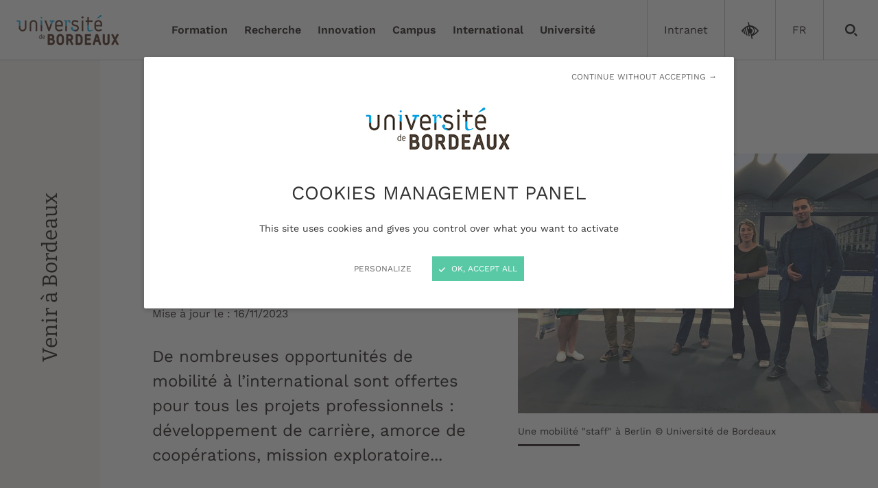

--- FILE ---
content_type: text/html; charset=UTF-8
request_url: https://www.u-bordeaux.fr/International/partir-etranger/mobilite-des-personnels
body_size: 34148
content:
<!DOCTYPE html>
<html lang="fr">
<head>
    <meta http-equiv="X-UA-Compatible" content="IE=edge" />
    <meta name="viewport" content="initial-scale=1.0, width=device-width" />
    <meta property="og:site_name" content="Université de Bordeaux" />
    <meta property="og:title" content="Mobilité des personnels" />
    <meta property="og:description" content="De nombreuses opportunités de mobilité à l’international sont offertes pour tous les projets professionnels : développement de carrière, amorce de coopérations, mission exploratoire..." />
    <meta property="og:url" content="https://www.u-bordeaux.fr/International/partir-etranger/mobilite-des-personnels" />
    <meta property="og:type" content="website" />
    <meta name="twitter:card" content="summary" />
    <meta name="twitter:title" content="Mobilité des personnels" />
    <meta name="twitter:description" content="De nombreuses opportunités de mobilité à l’international sont offertes pour tous les projets professionnels : développement de carrière, amorce de coopérations, mission exploratoire..." />
    <meta name="twitter:url" content="https://www.u-bordeaux.fr/International/partir-etranger/mobilite-des-personnels" />
    <meta property="og:image" content="https://www.u-bordeaux.fr/application/files/cache/thumbnails/mobilite-staff-berlin-47a9c2b56d58f14e756dc36a32874635.jpg"/>
    <meta property="twitter:image" content="https://www.u-bordeaux.fr/application/files/cache/thumbnails/mobilite-staff-berlin-47a9c2b56d58f14e756dc36a32874635.jpg"/>
    <link href="/packages/ub/themes/ub/css/all-ub.min.css" rel="stylesheet" type="text/css" >

	<meta property="og:site_name" content="Université de Bordeaux">
	<meta property="og:locale" content="fr_FR">
	<meta property="og:type" content="website">
	<meta property="og:title" content="Mobilité des personnels">
	<meta property="og:description" content="De nombreuses opportunités de mobilité à l’international sont offertes pour tous les projets professionnels : développement de carrière, amorce de coopérations, mission exploratoire...">
	<meta property="og:url" content="https://www.u-bordeaux.fr/International/partir-etranger/mobilite-des-personnels">
	<meta property="og:image:url" content="https://www.u-bordeaux.fr/application/files/5716/4821/8997/Mobilite-Staff-Berlin.jpg">
	<meta property="og:image:type" content="image/jpeg">
	<meta property="og:image:width" content="1900">
	<meta property="og:image:height" content="1372">
	
<title>Mobilité des personnels - Université de Bordeaux</title>

<meta http-equiv="content-type" content="text/html; charset=UTF-8">
<meta name="description" content="De nombreuses opportunités de mobilité à l’international sont offertes pour tous les projets professionnels : développement de carrière, amorce de coopérations, mission exploratoire...">
<meta name="generator" content="Concrete CMS">
<link rel="canonical" href="https://www.u-bordeaux.fr/International/partir-etranger/mobilite-des-personnels">
<script type="text/javascript">
    var CCM_DISPATCHER_FILENAME = "/index.php";
    var CCM_CID = 1321;
    var CCM_EDIT_MODE = false;
    var CCM_ARRANGE_MODE = false;
    var CCM_IMAGE_PATH = "/concrete/images";
    var CCM_APPLICATION_URL = "https://www.u-bordeaux.fr";
    var CCM_REL = "";
    var CCM_ACTIVE_LOCALE = "fr_FR";
    var CCM_USER_REGISTERED = false;
</script>

<script type="text/javascript" src="/concrete/js/jquery.js?ccm_nocache=b2e72fd702060e4a97ef0967fe46f5b340194aba"></script>
<link href="/packages/elastic_search/blocks/elastic_search/css/autocomp.min.css?ccm_nocache=faf9230de39132fef8e0d844fcc1958633711881" rel="stylesheet" type="text/css" media="all">
<link href="/concrete/../packages/ub/assets/css/blocks/content-top.min.css?ccm_nocache=b2e72fd702060e4a97ef0967fe46f5b340194aba" rel="stylesheet" type="text/css" media="all">
<link href="/concrete/../packages/ub/assets/css/blocks/toc.min.css?ccm_nocache=b2e72fd702060e4a97ef0967fe46f5b340194aba" rel="stylesheet" type="text/css" media="all">
<link href="/concrete/css/features/imagery/frontend.css?ccm_nocache=b2e72fd702060e4a97ef0967fe46f5b340194aba" rel="stylesheet" type="text/css" media="all">
<link href="/packages/ub/blocks/bouton/view.css?ccm_nocache=0d5e55d1aa341a2567bea2552043229a87f02527" rel="stylesheet" type="text/css" media="all">
    <script src="/packages/ub/themes/ub/js/all-ub.min.js"></script>
    <!-- Preload main fonts -->
    <link rel="preload" href="/packages/ub/themes/ub/fonts/subset-Bitter-Regular.woff2" as="font" type="font/woff2" crossorigin />
    <link rel="preload" href="/packages/ub/themes/ub/fonts/subset-WorkSans-Regular.woff2" as="font" type="font/woff2" crossorigin />

    <link rel="shortcut icon" href="/packages/ub/themes/ub/img/favicon.ico" />
    <link rel="apple-touch-icon" href="/packages/ub/themes/ub/img/apple-touch-icon.png" />
    <script>tarteaucitron.init({cdn:"/packages/ub/themes/ub/js/tarteaucitron/",useMinifiedJS:!0,useExternalCss:true,privacyUrl:"",hashtag:"#tarteaucitron",cookieName:"tarteaucitron",orientation:"bottom",bodyPosition:"top",showAlertSmall:!1,showIcon:!1,cookieslist:!1,adblocker:!1,AcceptAllCta:!0,DenyAllCta:!0,highPrivacy:!0,handleBrowserDNTRequest:!1,removeCredit:!0,moreInfoLink:!1,mandatory:false});
        tarteaucitron.user.matomoId=1;tarteaucitron.user.matomoHost="https://matomo.u-bordeaux.fr/";(tarteaucitron.job=tarteaucitron.job||[]).push("matomo1");(tarteaucitron.job = tarteaucitron.job || []).push("youtube");
    </script>
</head>
<body>
<div class="ccm-page ccm-page-id-1321 page-type-page page-template-full">
<header role="banner" class="header">
    <nav role="navigation" class="header-skip-nav" aria-label="Navigation rapide">
        <a href="#main">Aller au contenu</a>
    </nav>
        <div class="header-main">
        <div class="header-logo">
            <div class="header-logo-inner">
                <a aria-label="Accueil - Université de Bordeaux" href="/">
                    <picture>
                        <source srcset="/packages/ub/themes/ub/img/logo-universite-bordeaux-150x44.png 1x, /packages/ub/themes/ub/img/logo-universite-bordeaux-300x88.png 2x"
                                media="(min-width: 1200px)">
                        <source srcset="/packages/ub/themes/ub/img/logo-universite-bordeaux-135x40.png 1x, /packages/ub/themes/ub/img/logo-universite-bordeaux-270x80.png 2x"
                                media="(min-width: 768px)">
                        <img src="/packages/ub/themes/ub/img/logo-universite-bordeaux-121x36.png"
                             srcset="/packages/ub/themes/ub/img/logo-universite-bordeaux-242x72.png 2x"
                             alt="Université de Bordeaux" width="121" height="36">
                    </picture>
                </a>
            </div>
        </div>
        <button type="button" class="header-bg-button header-nav-toggler js-header-nav-toggler" aria-controls="header-nav" aria-expanded="false" aria-label="Menu" title="Menu">
				<span class="header-nav-toggler-icon header-nav-toggler-icon-closed"><svg xmlns="http://www.w3.org/2000/svg" width="32" height="32" viewBox="0 0 32 32" aria-hidden="true">
						<path d="M0 8.6h32v2h-32v-2z"></path>
						<path d="M0 15h32v2h-32v-2z"></path>
						<path d="M0 21.4h32v2h-32v-2z"></path>
					</svg></span>
            <span class="header-nav-toggler-icon header-nav-toggler-icon-open"><svg xmlns="http://www.w3.org/2000/svg" width="32" height="32" viewBox="0 0 32 32" aria-hidden="true">
						<path d="M32.042 3.493c0 0-28.55 28.55-28.55 28.55s-3.535-3.535-3.535-3.535c0 0 28.55-28.55 28.55-28.55z"></path>
						<path d="M3.493-0.043c0 0 28.55 28.55 28.55 28.55l-3.535 3.535c0 0-28.55-28.55-28.55-28.55z"></path>
					</svg></span>
        </button>
        
    <nav role="navigation" id="header-nav" class="header-nav" aria-label="Menu principal">

				<div class="container">
					<div class="header-nav-inner">
						<ul class="list-unstyled">
                            <li class="header-nav-item header-nav-item-1">
								<div class="header-nav-item-inner">
									<button type="button" class="header-nav-item-btn js-header-nav-sub-toggler" aria-expanded="false" aria-controls="header-nav-sub-1">
										<span class="header-nav-item-btn-text">Formation</span>
										<span class="header-nav-item-btn-icon"><svg xmlns="http://www.w3.org/2000/svg" width="32" height="32" viewBox="0 0 32 32" aria-hidden="true">
												<path d="M9.603 31.999c-0.005 0-0.012 0-0.018 0-0.879 0-1.675-0.354-2.253-0.928l0 0c-0.584-0.58-0.946-1.383-0.946-2.271s0.362-1.691 0.946-2.271l0-0 10.555-10.523-10.555-10.523c-0.581-0.581-0.941-1.384-0.941-2.271 0-1.774 1.438-3.212 3.212-3.212 0.887 0 1.69 0.359 2.271 0.941l12.794 12.794c0.584 0.58 0.946 1.383 0.946 2.271s-0.362 1.691-0.946 2.271l-12.794 12.794c-0.578 0.573-1.374 0.928-2.252 0.928-0.007 0-0.013-0-0.020-0h0.001z"></path>
											</svg></span>
									</button>
								</div>
								<div id="header-nav-sub-1" class="header-nav-sub header-nav-sub-1">
									<div class="header-nav-sub-inner">
										<p class="header-nav-sub-back">
											<button type="button" class="header-nav-sub-back-btn js-header-nav-sub-back-btn" aria-controls="header-nav-sub-1" aria-label="Fermer le sous-menu" title="Fermer le sous-menu">
												<svg xmlns="http://www.w3.org/2000/svg" width="32" height="32" viewBox="0 0 32 32" aria-hidden="true">
													<path d="M8.665 7.828l2.143 2.268-4.567 4.317h25.759v3.128h-25.806l4.614 4.364-2.143 2.268-8.665-8.164 8.665-8.18z"></path>
												</svg>
												Formation
											</button>
										</p><ul class="list-unstyled">
                                        <li class="header-nav-item">
												<div class="header-nav-item-inner">
													<a href="https://formations.u-bordeaux.fr"   aria-current="false">Catalogue des formations</a></div></li><li class="header-nav-item">
												<div class="header-nav-item-inner">
													<a href="https://www.u-bordeaux.fr/formation/choisir-une-formation"  aria-current="false">Choisir une formation</a>

													<button type="button" class="header-nav-sub-opener js-header-nav-sub-opener" aria-controls="header-nav-sub-1-2" aria-expanded="false" aria-label="Ouvrir le sous-menu" title="Ouvrir le sous-menu">
														<svg xmlns="http://www.w3.org/2000/svg" width="32" height="32" viewBox="0 0 32 32" aria-hidden="true">
															<path d="M9.603 31.999c-0.005 0-0.012 0-0.018 0-0.879 0-1.675-0.354-2.253-0.928l0 0c-0.584-0.58-0.946-1.383-0.946-2.271s0.362-1.691 0.946-2.271l0-0 10.555-10.523-10.555-10.523c-0.581-0.581-0.941-1.384-0.941-2.271 0-1.774 1.438-3.212 3.212-3.212 0.887 0 1.69 0.359 2.271 0.941l12.794 12.794c0.584 0.58 0.946 1.383 0.946 2.271s-0.362 1.691-0.946 2.271l-12.794 12.794c-0.578 0.573-1.374 0.928-2.252 0.928-0.007 0-0.013-0-0.020-0h0.001z"></path>
														</svg>
													</button>
													<button type="button" class="header-nav-sub-toggler js-header-nav-sub-toggler" aria-controls="header-nav-sub-1-2" aria-expanded="false" aria-label="Ouvrir / fermer le sous-menu" title="Ouvrir / fermer le sous-menu">
														<span class="header-nav-sub-icon header-nav-sub-icon-animate"></span>
													</button>

												</div>

												<div id="header-nav-sub-1-2" class="header-nav-sub header-nav-sub-2">
													<div class="header-nav-sub-inner">
														<p class="header-nav-sub-back">
															<button type="button" class="header-nav-sub-back-btn js-header-nav-sub-back-btn" aria-controls="header-nav-sub-1-2" aria-expanded="false" aria-label="Fermer le sous-menu" title="Fermer le sous-menu">
																<svg xmlns="http://www.w3.org/2000/svg" width="32" height="32" viewBox="0 0 32 32" aria-hidden="true">
																	<path d="M8.665 7.828l2.143 2.268-4.567 4.317h25.759v3.128h-25.806l4.614 4.364-2.143 2.268-8.665-8.164 8.665-8.18z"></path>
																</svg>
																Choisir une formation
															</button>
														</p><ul class="list-unstyled">
                                        <li class="header-nav-item">
												<div class="header-nav-item-inner">
													<a href="https://www.u-bordeaux.fr/formation/choisir-une-formation/les-etudes-luniversite"   aria-current="false">Les &eacute;tudes &agrave; l&#039;universit&eacute;</a></div></li><li class="header-nav-item">
												<div class="header-nav-item-inner">
													<a href="https://www.u-bordeaux.fr/formation/choisir-une-formation/alternance"  aria-current="false">Alternance</a>

													<button type="button" class="header-nav-sub-opener js-header-nav-sub-opener" aria-controls="header-nav-sub-1-3-2" aria-expanded="false" aria-label="Ouvrir le sous-menu" title="Ouvrir le sous-menu">
														<svg xmlns="http://www.w3.org/2000/svg" width="32" height="32" viewBox="0 0 32 32" aria-hidden="true">
															<path d="M9.603 31.999c-0.005 0-0.012 0-0.018 0-0.879 0-1.675-0.354-2.253-0.928l0 0c-0.584-0.58-0.946-1.383-0.946-2.271s0.362-1.691 0.946-2.271l0-0 10.555-10.523-10.555-10.523c-0.581-0.581-0.941-1.384-0.941-2.271 0-1.774 1.438-3.212 3.212-3.212 0.887 0 1.69 0.359 2.271 0.941l12.794 12.794c0.584 0.58 0.946 1.383 0.946 2.271s-0.362 1.691-0.946 2.271l-12.794 12.794c-0.578 0.573-1.374 0.928-2.252 0.928-0.007 0-0.013-0-0.020-0h0.001z"></path>
														</svg>
													</button>
													<button type="button" class="header-nav-sub-toggler js-header-nav-sub-toggler" aria-controls="header-nav-sub-1-3-2" aria-expanded="false" aria-label="Ouvrir / fermer le sous-menu" title="Ouvrir / fermer le sous-menu">
														<span class="header-nav-sub-icon header-nav-sub-icon-animate"></span>
													</button>

												</div>

												<div id="header-nav-sub-1-3-2" class="header-nav-sub header-nav-sub-3">
													<div class="header-nav-sub-inner">
														<p class="header-nav-sub-back">
															<button type="button" class="header-nav-sub-back-btn js-header-nav-sub-back-btn" aria-controls="header-nav-sub-1-3-2" aria-expanded="false" aria-label="Fermer le sous-menu" title="Fermer le sous-menu">
																<svg xmlns="http://www.w3.org/2000/svg" width="32" height="32" viewBox="0 0 32 32" aria-hidden="true">
																	<path d="M8.665 7.828l2.143 2.268-4.567 4.317h25.759v3.128h-25.806l4.614 4.364-2.143 2.268-8.665-8.164 8.665-8.18z"></path>
																</svg>
																Alternance
															</button>
														</p><ul class="list-unstyled">
                                        <li class="header-nav-item">
												<div class="header-nav-item-inner">
													<a href="https://www.u-bordeaux.fr/formation/choisir-une-formation/alternance/apprentissage"   aria-current="false">Apprentissage</a></div></li>
                                        <li class="header-nav-item">
												<div class="header-nav-item-inner">
													<a href="https://www.u-bordeaux.fr/formation/choisir-une-formation/alternance/contrat-de-professionnalisation"   aria-current="false">Contrat de professionnalisation</a></div></li></ul></div></li><li class="header-nav-item">
												<div class="header-nav-item-inner">
													<a href="https://www.u-bordeaux.fr/formation/choisir-une-formation/formations-internationales"  aria-current="false">Formations internationales</a>

													<button type="button" class="header-nav-sub-opener js-header-nav-sub-opener" aria-controls="header-nav-sub-1-3-3" aria-expanded="false" aria-label="Ouvrir le sous-menu" title="Ouvrir le sous-menu">
														<svg xmlns="http://www.w3.org/2000/svg" width="32" height="32" viewBox="0 0 32 32" aria-hidden="true">
															<path d="M9.603 31.999c-0.005 0-0.012 0-0.018 0-0.879 0-1.675-0.354-2.253-0.928l0 0c-0.584-0.58-0.946-1.383-0.946-2.271s0.362-1.691 0.946-2.271l0-0 10.555-10.523-10.555-10.523c-0.581-0.581-0.941-1.384-0.941-2.271 0-1.774 1.438-3.212 3.212-3.212 0.887 0 1.69 0.359 2.271 0.941l12.794 12.794c0.584 0.58 0.946 1.383 0.946 2.271s-0.362 1.691-0.946 2.271l-12.794 12.794c-0.578 0.573-1.374 0.928-2.252 0.928-0.007 0-0.013-0-0.020-0h0.001z"></path>
														</svg>
													</button>
													<button type="button" class="header-nav-sub-toggler js-header-nav-sub-toggler" aria-controls="header-nav-sub-1-3-3" aria-expanded="false" aria-label="Ouvrir / fermer le sous-menu" title="Ouvrir / fermer le sous-menu">
														<span class="header-nav-sub-icon header-nav-sub-icon-animate"></span>
													</button>

												</div>

												<div id="header-nav-sub-1-3-3" class="header-nav-sub header-nav-sub-3">
													<div class="header-nav-sub-inner">
														<p class="header-nav-sub-back">
															<button type="button" class="header-nav-sub-back-btn js-header-nav-sub-back-btn" aria-controls="header-nav-sub-1-3-3" aria-expanded="false" aria-label="Fermer le sous-menu" title="Fermer le sous-menu">
																<svg xmlns="http://www.w3.org/2000/svg" width="32" height="32" viewBox="0 0 32 32" aria-hidden="true">
																	<path d="M8.665 7.828l2.143 2.268-4.567 4.317h25.759v3.128h-25.806l4.614 4.364-2.143 2.268-8.665-8.164 8.665-8.18z"></path>
																</svg>
																Formations internationales
															</button>
														</p><ul class="list-unstyled">
                                        <li class="header-nav-item">
												<div class="header-nav-item-inner">
													<a href="https://www.u-bordeaux.fr/formation/choisir-une-formation/formations-internationales/masters-internationaux"   aria-current="false">Masters internationaux</a></div></li>
                                        <li class="header-nav-item">
												<div class="header-nav-item-inner">
													<a href="https://www.u-bordeaux.fr/formation/choisir-une-formation/formations-internationales/double-diplomes"   aria-current="false">Doubles dipl&ocirc;mes</a></div></li>
                                        <li class="header-nav-item">
												<div class="header-nav-item-inner">
													<a href="https://www.u-bordeaux.fr/formation/choisir-une-formation/formations-internationales/autres-formations-internationales"   aria-current="false">Cursus internationaux</a></div></li></ul></div></li>
                                        <li class="header-nav-item">
												<div class="header-nav-item-inner">
													<a href="https://www.u-bordeaux.fr/formation/choisir-une-formation/bordeaux-summer-schools"   aria-current="false">Bordeaux Summer Schools</a></div></li>
                                        <li class="header-nav-item">
												<div class="header-nav-item-inner">
													<a href="https://www.u-bordeaux.fr/formation/choisir-une-formation/graduate-programs"   aria-current="false">Graduate programs</a></div></li></ul></div></li><li class="header-nav-item">
												<div class="header-nav-item-inner">
													<a href="https://www.u-bordeaux.fr/formation/formation-professionnelle"  aria-current="false">Formation professionnelle</a>

													<button type="button" class="header-nav-sub-opener js-header-nav-sub-opener" aria-controls="header-nav-sub-1-3" aria-expanded="false" aria-label="Ouvrir le sous-menu" title="Ouvrir le sous-menu">
														<svg xmlns="http://www.w3.org/2000/svg" width="32" height="32" viewBox="0 0 32 32" aria-hidden="true">
															<path d="M9.603 31.999c-0.005 0-0.012 0-0.018 0-0.879 0-1.675-0.354-2.253-0.928l0 0c-0.584-0.58-0.946-1.383-0.946-2.271s0.362-1.691 0.946-2.271l0-0 10.555-10.523-10.555-10.523c-0.581-0.581-0.941-1.384-0.941-2.271 0-1.774 1.438-3.212 3.212-3.212 0.887 0 1.69 0.359 2.271 0.941l12.794 12.794c0.584 0.58 0.946 1.383 0.946 2.271s-0.362 1.691-0.946 2.271l-12.794 12.794c-0.578 0.573-1.374 0.928-2.252 0.928-0.007 0-0.013-0-0.020-0h0.001z"></path>
														</svg>
													</button>
													<button type="button" class="header-nav-sub-toggler js-header-nav-sub-toggler" aria-controls="header-nav-sub-1-3" aria-expanded="false" aria-label="Ouvrir / fermer le sous-menu" title="Ouvrir / fermer le sous-menu">
														<span class="header-nav-sub-icon header-nav-sub-icon-animate"></span>
													</button>

												</div>

												<div id="header-nav-sub-1-3" class="header-nav-sub header-nav-sub-2">
													<div class="header-nav-sub-inner">
														<p class="header-nav-sub-back">
															<button type="button" class="header-nav-sub-back-btn js-header-nav-sub-back-btn" aria-controls="header-nav-sub-1-3" aria-expanded="false" aria-label="Fermer le sous-menu" title="Fermer le sous-menu">
																<svg xmlns="http://www.w3.org/2000/svg" width="32" height="32" viewBox="0 0 32 32" aria-hidden="true">
																	<path d="M8.665 7.828l2.143 2.268-4.567 4.317h25.759v3.128h-25.806l4.614 4.364-2.143 2.268-8.665-8.164 8.665-8.18z"></path>
																</svg>
																Formation professionnelle
															</button>
														</p><ul class="list-unstyled">
                                        <li class="header-nav-item">
												<div class="header-nav-item-inner">
													<a href="https://www.u-bordeaux.fr/formation/formation-professionnelle/acquerir-de-nouvelles-competences"   aria-current="false">Acqu&eacute;rir de nouvelles comp&eacute;tences</a></div></li>
                                        <li class="header-nav-item">
												<div class="header-nav-item-inner">
													<a href="https://www.u-bordeaux.fr/formation/formation-professionnelle/valider-ses-acquis"   aria-current="false">Valider ses acquis</a></div></li>
                                        <li class="header-nav-item">
												<div class="header-nav-item-inner">
													<a href="https://www.u-bordeaux.fr/formation/formation-professionnelle/contacts"   aria-current="false">Contacts</a></div></li>
                                        <li class="header-nav-item">
												<div class="header-nav-item-inner">
													<a href="https://www.u-bordeaux.fr/formation/formation-professionnelle/financements"   aria-current="false">Financements</a></div></li>
                                        <li class="header-nav-item">
												<div class="header-nav-item-inner">
													<a href="https://www.u-bordeaux.fr/formation/formation-professionnelle/PIX"   aria-current="false">Certification num&eacute;rique PIX</a></div></li></ul></div></li><li class="header-nav-item">
												<div class="header-nav-item-inner">
													<a href="https://www.u-bordeaux.fr/formation/candidatures-et-inscriptions"  aria-current="false">Candidatures et inscriptions</a>

													<button type="button" class="header-nav-sub-opener js-header-nav-sub-opener" aria-controls="header-nav-sub-1-4" aria-expanded="false" aria-label="Ouvrir le sous-menu" title="Ouvrir le sous-menu">
														<svg xmlns="http://www.w3.org/2000/svg" width="32" height="32" viewBox="0 0 32 32" aria-hidden="true">
															<path d="M9.603 31.999c-0.005 0-0.012 0-0.018 0-0.879 0-1.675-0.354-2.253-0.928l0 0c-0.584-0.58-0.946-1.383-0.946-2.271s0.362-1.691 0.946-2.271l0-0 10.555-10.523-10.555-10.523c-0.581-0.581-0.941-1.384-0.941-2.271 0-1.774 1.438-3.212 3.212-3.212 0.887 0 1.69 0.359 2.271 0.941l12.794 12.794c0.584 0.58 0.946 1.383 0.946 2.271s-0.362 1.691-0.946 2.271l-12.794 12.794c-0.578 0.573-1.374 0.928-2.252 0.928-0.007 0-0.013-0-0.020-0h0.001z"></path>
														</svg>
													</button>
													<button type="button" class="header-nav-sub-toggler js-header-nav-sub-toggler" aria-controls="header-nav-sub-1-4" aria-expanded="false" aria-label="Ouvrir / fermer le sous-menu" title="Ouvrir / fermer le sous-menu">
														<span class="header-nav-sub-icon header-nav-sub-icon-animate"></span>
													</button>

												</div>

												<div id="header-nav-sub-1-4" class="header-nav-sub header-nav-sub-2">
													<div class="header-nav-sub-inner">
														<p class="header-nav-sub-back">
															<button type="button" class="header-nav-sub-back-btn js-header-nav-sub-back-btn" aria-controls="header-nav-sub-1-4" aria-expanded="false" aria-label="Fermer le sous-menu" title="Fermer le sous-menu">
																<svg xmlns="http://www.w3.org/2000/svg" width="32" height="32" viewBox="0 0 32 32" aria-hidden="true">
																	<path d="M8.665 7.828l2.143 2.268-4.567 4.317h25.759v3.128h-25.806l4.614 4.364-2.143 2.268-8.665-8.164 8.665-8.18z"></path>
																</svg>
																Candidatures et inscriptions
															</button>
														</p><ul class="list-unstyled"><li class="header-nav-item">
												<div class="header-nav-item-inner">
													<a href="https://www.u-bordeaux.fr/formation/candidatures-et-inscriptions/sinscrire-luniversite"  aria-current="false">S&#039;inscrire &agrave; l&#039;universit&eacute;</a>

													<button type="button" class="header-nav-sub-opener js-header-nav-sub-opener" aria-controls="header-nav-sub-1-5-11" aria-expanded="false" aria-label="Ouvrir le sous-menu" title="Ouvrir le sous-menu">
														<svg xmlns="http://www.w3.org/2000/svg" width="32" height="32" viewBox="0 0 32 32" aria-hidden="true">
															<path d="M9.603 31.999c-0.005 0-0.012 0-0.018 0-0.879 0-1.675-0.354-2.253-0.928l0 0c-0.584-0.58-0.946-1.383-0.946-2.271s0.362-1.691 0.946-2.271l0-0 10.555-10.523-10.555-10.523c-0.581-0.581-0.941-1.384-0.941-2.271 0-1.774 1.438-3.212 3.212-3.212 0.887 0 1.69 0.359 2.271 0.941l12.794 12.794c0.584 0.58 0.946 1.383 0.946 2.271s-0.362 1.691-0.946 2.271l-12.794 12.794c-0.578 0.573-1.374 0.928-2.252 0.928-0.007 0-0.013-0-0.020-0h0.001z"></path>
														</svg>
													</button>
													<button type="button" class="header-nav-sub-toggler js-header-nav-sub-toggler" aria-controls="header-nav-sub-1-5-11" aria-expanded="false" aria-label="Ouvrir / fermer le sous-menu" title="Ouvrir / fermer le sous-menu">
														<span class="header-nav-sub-icon header-nav-sub-icon-animate"></span>
													</button>

												</div>

												<div id="header-nav-sub-1-5-11" class="header-nav-sub header-nav-sub-3">
													<div class="header-nav-sub-inner">
														<p class="header-nav-sub-back">
															<button type="button" class="header-nav-sub-back-btn js-header-nav-sub-back-btn" aria-controls="header-nav-sub-1-5-11" aria-expanded="false" aria-label="Fermer le sous-menu" title="Fermer le sous-menu">
																<svg xmlns="http://www.w3.org/2000/svg" width="32" height="32" viewBox="0 0 32 32" aria-hidden="true">
																	<path d="M8.665 7.828l2.143 2.268-4.567 4.317h25.759v3.128h-25.806l4.614 4.364-2.143 2.268-8.665-8.164 8.665-8.18z"></path>
																</svg>
																S&#039;inscrire &agrave; l&#039;universit&eacute;
															</button>
														</p><ul class="list-unstyled">
                                        <li class="header-nav-item">
												<div class="header-nav-item-inner">
													<a href="https://www.u-bordeaux.fr/formation/candidatures-et-inscriptions/sinscrire-luniversite/premiere-annee"   aria-current="false">Premi&egrave;re ann&eacute;e - Parcoursup</a></div></li>
                                        <li class="header-nav-item">
												<div class="header-nav-item-inner">
													<a href="https://www.u-bordeaux.fr/formation/candidatures-et-inscriptions/sinscrire-luniversite/but-licence-master"   aria-current="false">BUT, licence et master 2</a></div></li>
                                        <li class="header-nav-item">
												<div class="header-nav-item-inner">
													<a href="https://www.u-bordeaux.fr/formation/candidatures-et-inscriptions/sinscrire-luniversite/master-1"   aria-current="false">Master 1</a></div></li>
                                        <li class="header-nav-item">
												<div class="header-nav-item-inner">
													<a href="https://www.u-bordeaux.fr/formation/candidatures-et-inscriptions/sinscrire-luniversite/du-et-autres-formations"   aria-current="false">DU et autres formations</a></div></li>
                                        <li class="header-nav-item">
												<div class="header-nav-item-inner">
													<a href="https://www.u-bordeaux.fr/formation/candidatures-et-inscriptions/sinscrire-luniversite/doctorantes-et-doctorants"   aria-current="false">Doctorantes et doctorants</a></div></li>
                                        <li class="header-nav-item">
												<div class="header-nav-item-inner">
													<a href="https://www.u-bordeaux.fr/formation/candidatures-et-inscriptions/sinscrire-luniversite/etudiants-internationaux"   aria-current="false">Etudiants internationaux</a></div></li></ul></div></li>
                                        <li class="header-nav-item">
												<div class="header-nav-item-inner">
													<a href="https://www.u-bordeaux.fr/formation/candidatures-et-inscriptions/cout-des-etudes"   aria-current="false">Co&ucirc;t des &eacute;tudes</a></div></li><li class="header-nav-item">
												<div class="header-nav-item-inner">
													<a href="https://www.u-bordeaux.fr/formation/candidatures-et-inscriptions/suivre-sa-scolarite"  aria-current="false">Suivre sa scolarit&eacute;</a>

													<button type="button" class="header-nav-sub-opener js-header-nav-sub-opener" aria-controls="header-nav-sub-1-5-13" aria-expanded="false" aria-label="Ouvrir le sous-menu" title="Ouvrir le sous-menu">
														<svg xmlns="http://www.w3.org/2000/svg" width="32" height="32" viewBox="0 0 32 32" aria-hidden="true">
															<path d="M9.603 31.999c-0.005 0-0.012 0-0.018 0-0.879 0-1.675-0.354-2.253-0.928l0 0c-0.584-0.58-0.946-1.383-0.946-2.271s0.362-1.691 0.946-2.271l0-0 10.555-10.523-10.555-10.523c-0.581-0.581-0.941-1.384-0.941-2.271 0-1.774 1.438-3.212 3.212-3.212 0.887 0 1.69 0.359 2.271 0.941l12.794 12.794c0.584 0.58 0.946 1.383 0.946 2.271s-0.362 1.691-0.946 2.271l-12.794 12.794c-0.578 0.573-1.374 0.928-2.252 0.928-0.007 0-0.013-0-0.020-0h0.001z"></path>
														</svg>
													</button>
													<button type="button" class="header-nav-sub-toggler js-header-nav-sub-toggler" aria-controls="header-nav-sub-1-5-13" aria-expanded="false" aria-label="Ouvrir / fermer le sous-menu" title="Ouvrir / fermer le sous-menu">
														<span class="header-nav-sub-icon header-nav-sub-icon-animate"></span>
													</button>

												</div>

												<div id="header-nav-sub-1-5-13" class="header-nav-sub header-nav-sub-3">
													<div class="header-nav-sub-inner">
														<p class="header-nav-sub-back">
															<button type="button" class="header-nav-sub-back-btn js-header-nav-sub-back-btn" aria-controls="header-nav-sub-1-5-13" aria-expanded="false" aria-label="Fermer le sous-menu" title="Fermer le sous-menu">
																<svg xmlns="http://www.w3.org/2000/svg" width="32" height="32" viewBox="0 0 32 32" aria-hidden="true">
																	<path d="M8.665 7.828l2.143 2.268-4.567 4.317h25.759v3.128h-25.806l4.614 4.364-2.143 2.268-8.665-8.164 8.665-8.18z"></path>
																</svg>
																Suivre sa scolarit&eacute;
															</button>
														</p><ul class="list-unstyled">
                                        <li class="header-nav-item">
												<div class="header-nav-item-inner">
													<a href="https://www.u-bordeaux.fr/formation/candidatures-et-inscriptions/suivre-sa-scolarite/prenom-dusage"   aria-current="false">Pr&eacute;nom d&#039;usage</a></div></li>
                                        <li class="header-nav-item">
												<div class="header-nav-item-inner">
													<a href="https://www.u-bordeaux.fr/formation/candidatures-et-inscriptions/suivre-sa-scolarite/formuler-une-demande-de-recours-gracieux"   aria-current="false">Formuler une demande de recours gracieux</a></div></li></ul></div></li></ul></div></li><li class="header-nav-item">
												<div class="header-nav-item-inner">
													<a href="https://www.u-bordeaux.fr/formation/accompagnement-et-reussite-des-etudes"  aria-current="false">Accompagnement et r&eacute;ussite des &eacute;tudes</a>

													<button type="button" class="header-nav-sub-opener js-header-nav-sub-opener" aria-controls="header-nav-sub-1-5" aria-expanded="false" aria-label="Ouvrir le sous-menu" title="Ouvrir le sous-menu">
														<svg xmlns="http://www.w3.org/2000/svg" width="32" height="32" viewBox="0 0 32 32" aria-hidden="true">
															<path d="M9.603 31.999c-0.005 0-0.012 0-0.018 0-0.879 0-1.675-0.354-2.253-0.928l0 0c-0.584-0.58-0.946-1.383-0.946-2.271s0.362-1.691 0.946-2.271l0-0 10.555-10.523-10.555-10.523c-0.581-0.581-0.941-1.384-0.941-2.271 0-1.774 1.438-3.212 3.212-3.212 0.887 0 1.69 0.359 2.271 0.941l12.794 12.794c0.584 0.58 0.946 1.383 0.946 2.271s-0.362 1.691-0.946 2.271l-12.794 12.794c-0.578 0.573-1.374 0.928-2.252 0.928-0.007 0-0.013-0-0.020-0h0.001z"></path>
														</svg>
													</button>
													<button type="button" class="header-nav-sub-toggler js-header-nav-sub-toggler" aria-controls="header-nav-sub-1-5" aria-expanded="false" aria-label="Ouvrir / fermer le sous-menu" title="Ouvrir / fermer le sous-menu">
														<span class="header-nav-sub-icon header-nav-sub-icon-animate"></span>
													</button>

												</div>

												<div id="header-nav-sub-1-5" class="header-nav-sub header-nav-sub-2">
													<div class="header-nav-sub-inner">
														<p class="header-nav-sub-back">
															<button type="button" class="header-nav-sub-back-btn js-header-nav-sub-back-btn" aria-controls="header-nav-sub-1-5" aria-expanded="false" aria-label="Fermer le sous-menu" title="Fermer le sous-menu">
																<svg xmlns="http://www.w3.org/2000/svg" width="32" height="32" viewBox="0 0 32 32" aria-hidden="true">
																	<path d="M8.665 7.828l2.143 2.268-4.567 4.317h25.759v3.128h-25.806l4.614 4.364-2.143 2.268-8.665-8.164 8.665-8.18z"></path>
																</svg>
																Accompagnement et r&eacute;ussite des &eacute;tudes
															</button>
														</p><ul class="list-unstyled">
                                        <li class="header-nav-item">
												<div class="header-nav-item-inner">
													<a href="https://www.u-bordeaux.fr/formation/accompagnement-et-reussite-des-etudes/examens"   aria-current="false">Examens &amp; contr&ocirc;le des connaissances et des comp&eacute;tences</a></div></li><li class="header-nav-item">
												<div class="header-nav-item-inner">
													<a href="https://www.u-bordeaux.fr/formation/accompagnement-et-reussite-des-etudes/etudiants-besoins-specifiques"  aria-current="false">&Eacute;tudiants &agrave; besoins sp&eacute;cifiques</a>

													<button type="button" class="header-nav-sub-opener js-header-nav-sub-opener" aria-controls="header-nav-sub-1-6-15" aria-expanded="false" aria-label="Ouvrir le sous-menu" title="Ouvrir le sous-menu">
														<svg xmlns="http://www.w3.org/2000/svg" width="32" height="32" viewBox="0 0 32 32" aria-hidden="true">
															<path d="M9.603 31.999c-0.005 0-0.012 0-0.018 0-0.879 0-1.675-0.354-2.253-0.928l0 0c-0.584-0.58-0.946-1.383-0.946-2.271s0.362-1.691 0.946-2.271l0-0 10.555-10.523-10.555-10.523c-0.581-0.581-0.941-1.384-0.941-2.271 0-1.774 1.438-3.212 3.212-3.212 0.887 0 1.69 0.359 2.271 0.941l12.794 12.794c0.584 0.58 0.946 1.383 0.946 2.271s-0.362 1.691-0.946 2.271l-12.794 12.794c-0.578 0.573-1.374 0.928-2.252 0.928-0.007 0-0.013-0-0.020-0h0.001z"></path>
														</svg>
													</button>
													<button type="button" class="header-nav-sub-toggler js-header-nav-sub-toggler" aria-controls="header-nav-sub-1-6-15" aria-expanded="false" aria-label="Ouvrir / fermer le sous-menu" title="Ouvrir / fermer le sous-menu">
														<span class="header-nav-sub-icon header-nav-sub-icon-animate"></span>
													</button>

												</div>

												<div id="header-nav-sub-1-6-15" class="header-nav-sub header-nav-sub-3">
													<div class="header-nav-sub-inner">
														<p class="header-nav-sub-back">
															<button type="button" class="header-nav-sub-back-btn js-header-nav-sub-back-btn" aria-controls="header-nav-sub-1-6-15" aria-expanded="false" aria-label="Fermer le sous-menu" title="Fermer le sous-menu">
																<svg xmlns="http://www.w3.org/2000/svg" width="32" height="32" viewBox="0 0 32 32" aria-hidden="true">
																	<path d="M8.665 7.828l2.143 2.268-4.567 4.317h25.759v3.128h-25.806l4.614 4.364-2.143 2.268-8.665-8.164 8.665-8.18z"></path>
																</svg>
																&Eacute;tudiants &agrave; besoins sp&eacute;cifiques
															</button>
														</p><ul class="list-unstyled">
                                        <li class="header-nav-item">
												<div class="header-nav-item-inner">
													<a href="https://www.u-bordeaux.fr/formation/accompagnement-et-reussite-des-etudes/etudiants-besoins-specifiques/faire-reconnaitre-son-handicap"   aria-current="false">Faire reconna&icirc;tre sa qualit&eacute; de travailleur handicap&eacute; durant ses &eacute;tudes</a></div></li></ul></div></li>
                                        <li class="header-nav-item">
												<div class="header-nav-item-inner">
													<a href="https://www.u-bordeaux.fr/formation/accompagnement-et-reussite-des-etudes/reussite-en-licence"   aria-current="false">R&eacute;ussite en licence</a></div></li><li class="header-nav-item">
												<div class="header-nav-item-inner">
													<a href="https://www.u-bordeaux.fr/formation/accompagnement-et-reussite-des-etudes/orientation-et-insertion-professionnelle"  aria-current="false">Orientation et insertion professionnelle</a>

													<button type="button" class="header-nav-sub-opener js-header-nav-sub-opener" aria-controls="header-nav-sub-1-6-17" aria-expanded="false" aria-label="Ouvrir le sous-menu" title="Ouvrir le sous-menu">
														<svg xmlns="http://www.w3.org/2000/svg" width="32" height="32" viewBox="0 0 32 32" aria-hidden="true">
															<path d="M9.603 31.999c-0.005 0-0.012 0-0.018 0-0.879 0-1.675-0.354-2.253-0.928l0 0c-0.584-0.58-0.946-1.383-0.946-2.271s0.362-1.691 0.946-2.271l0-0 10.555-10.523-10.555-10.523c-0.581-0.581-0.941-1.384-0.941-2.271 0-1.774 1.438-3.212 3.212-3.212 0.887 0 1.69 0.359 2.271 0.941l12.794 12.794c0.584 0.58 0.946 1.383 0.946 2.271s-0.362 1.691-0.946 2.271l-12.794 12.794c-0.578 0.573-1.374 0.928-2.252 0.928-0.007 0-0.013-0-0.020-0h0.001z"></path>
														</svg>
													</button>
													<button type="button" class="header-nav-sub-toggler js-header-nav-sub-toggler" aria-controls="header-nav-sub-1-6-17" aria-expanded="false" aria-label="Ouvrir / fermer le sous-menu" title="Ouvrir / fermer le sous-menu">
														<span class="header-nav-sub-icon header-nav-sub-icon-animate"></span>
													</button>

												</div>

												<div id="header-nav-sub-1-6-17" class="header-nav-sub header-nav-sub-3">
													<div class="header-nav-sub-inner">
														<p class="header-nav-sub-back">
															<button type="button" class="header-nav-sub-back-btn js-header-nav-sub-back-btn" aria-controls="header-nav-sub-1-6-17" aria-expanded="false" aria-label="Fermer le sous-menu" title="Fermer le sous-menu">
																<svg xmlns="http://www.w3.org/2000/svg" width="32" height="32" viewBox="0 0 32 32" aria-hidden="true">
																	<path d="M8.665 7.828l2.143 2.268-4.567 4.317h25.759v3.128h-25.806l4.614 4.364-2.143 2.268-8.665-8.164 8.665-8.18z"></path>
																</svg>
																Orientation et insertion professionnelle
															</button>
														</p><ul class="list-unstyled">
                                        <li class="header-nav-item">
												<div class="header-nav-item-inner">
													<a href="https://www.u-bordeaux.fr/formation/accompagnement-et-reussite-des-etudes/orientation-et-insertion-professionnelle/coaching-eoc"   aria-current="false">Coaching &agrave; l&#039;EOC</a></div></li>
                                        <li class="header-nav-item">
												<div class="header-nav-item-inner">
													<a href="https://www.u-bordeaux.fr/formation/accompagnement-et-reussite-des-etudes/orientation-et-insertion-professionnelle/ateliers-et-webinaires"   aria-current="false">Ateliers et webinaires</a></div></li>
                                        <li class="header-nav-item">
												<div class="header-nav-item-inner">
													<a href="https://www.u-bordeaux.fr/formation/accompagnement-et-reussite-des-etudes/orientation-et-insertion-professionnelle/fiches-conseils"   aria-current="false">Fiches conseils</a></div></li>
                                        <li class="header-nav-item">
												<div class="header-nav-item-inner">
													<a href="https://www.u-bordeaux.fr/formation/accompagnement-et-reussite-des-etudes/orientation-et-insertion-professionnelle/reorientation"   aria-current="false">R&eacute;orientation</a></div></li>
                                        <li class="header-nav-item">
												<div class="header-nav-item-inner">
													<a href="https://pro-fildoc.u-bordeaux.fr/"   aria-current="false">Pro Fil Doc&#039;</a></div></li></ul></div></li>
                                        <li class="header-nav-item">
												<div class="header-nav-item-inner">
													<a href="https://www.u-bordeaux.fr/formation/accompagnement-et-reussite-des-etudes/services-numeriques"   aria-current="false">Services num&eacute;riques</a></div></li>
                                        <li class="header-nav-item">
												<div class="header-nav-item-inner">
													<a href="https://www.u-bordeaux.fr/formation/accompagnement-et-reussite-des-etudes/bibliotheques"   aria-current="false">Biblioth&egrave;ques</a></div></li>
                                        <li class="header-nav-item">
												<div class="header-nav-item-inner">
													<a href="https://www.u-bordeaux.fr/formation/accompagnement-et-reussite-des-etudes/enquetes-et-statistiques"   aria-current="false">Enqu&ecirc;tes et statistiques</a></div></li></ul></div></li><li class="header-nav-item">
												<div class="header-nav-item-inner">
													<a href="https://www.u-bordeaux.fr/formation/enrichir-et-valoriser-son-parcours"  aria-current="false">Enrichir et valoriser son parcours</a>

													<button type="button" class="header-nav-sub-opener js-header-nav-sub-opener" aria-controls="header-nav-sub-1-6" aria-expanded="false" aria-label="Ouvrir le sous-menu" title="Ouvrir le sous-menu">
														<svg xmlns="http://www.w3.org/2000/svg" width="32" height="32" viewBox="0 0 32 32" aria-hidden="true">
															<path d="M9.603 31.999c-0.005 0-0.012 0-0.018 0-0.879 0-1.675-0.354-2.253-0.928l0 0c-0.584-0.58-0.946-1.383-0.946-2.271s0.362-1.691 0.946-2.271l0-0 10.555-10.523-10.555-10.523c-0.581-0.581-0.941-1.384-0.941-2.271 0-1.774 1.438-3.212 3.212-3.212 0.887 0 1.69 0.359 2.271 0.941l12.794 12.794c0.584 0.58 0.946 1.383 0.946 2.271s-0.362 1.691-0.946 2.271l-12.794 12.794c-0.578 0.573-1.374 0.928-2.252 0.928-0.007 0-0.013-0-0.020-0h0.001z"></path>
														</svg>
													</button>
													<button type="button" class="header-nav-sub-toggler js-header-nav-sub-toggler" aria-controls="header-nav-sub-1-6" aria-expanded="false" aria-label="Ouvrir / fermer le sous-menu" title="Ouvrir / fermer le sous-menu">
														<span class="header-nav-sub-icon header-nav-sub-icon-animate"></span>
													</button>

												</div>

												<div id="header-nav-sub-1-6" class="header-nav-sub header-nav-sub-2">
													<div class="header-nav-sub-inner">
														<p class="header-nav-sub-back">
															<button type="button" class="header-nav-sub-back-btn js-header-nav-sub-back-btn" aria-controls="header-nav-sub-1-6" aria-expanded="false" aria-label="Fermer le sous-menu" title="Fermer le sous-menu">
																<svg xmlns="http://www.w3.org/2000/svg" width="32" height="32" viewBox="0 0 32 32" aria-hidden="true">
																	<path d="M8.665 7.828l2.143 2.268-4.567 4.317h25.759v3.128h-25.806l4.614 4.364-2.143 2.268-8.665-8.164 8.665-8.18z"></path>
																</svg>
																Enrichir et valoriser son parcours
															</button>
														</p><ul class="list-unstyled">
                                        <li class="header-nav-item">
												<div class="header-nav-item-inner">
													<a href="https://www.u-bordeaux.fr/formation/enrichir-et-valoriser-son-parcours/entrepreunariat"   aria-current="false">Entrepreneuriat</a></div></li>
                                        <li class="header-nav-item">
												<div class="header-nav-item-inner">
													<a href="https://www.u-bordeaux.fr/formation/enrichir-et-valoriser-son-parcours/cesure"   aria-current="false">C&eacute;sure</a></div></li>
                                        <li class="header-nav-item">
												<div class="header-nav-item-inner">
													<a href="https://www.u-bordeaux.fr/formation/enrichir-et-valoriser-son-parcours/stages"   aria-current="false">Stages</a></div></li>
                                        <li class="header-nav-item">
												<div class="header-nav-item-inner">
													<a href="https://www.u-bordeaux.fr/formation/enrichir-et-valoriser-son-parcours/open-badges"   aria-current="false">Open Badges</a></div></li>
                                        <li class="header-nav-item">
												<div class="header-nav-item-inner">
													<a href="https://www.u-bordeaux.fr/formation/enrichir-et-valoriser-son-parcours/apprendre-une-langue"   aria-current="false">Apprendre une langue</a></div></li>
                                        <li class="header-nav-item">
												<div class="header-nav-item-inner">
													<a href="https://www.u-bordeaux.fr/formation/enrichir-et-valoriser-son-parcours/certifications"   aria-current="false">Certifications</a></div></li>
                                        <li class="header-nav-item">
												<div class="header-nav-item-inner">
													<a href="https://www.u-bordeaux.fr/formation/enrichir-et-valoriser-son-parcours/Fablab"   aria-current="false">FabLab Coh@bit</a></div></li>
                                        <li class="header-nav-item">
												<div class="header-nav-item-inner">
													<a href="https://www.u-bordeaux.fr/formation/enrichir-et-valoriser-son-parcours/mobilite-etudiante"   aria-current="false">Exp&eacute;rience internationale</a></div></li>
                                        <li class="header-nav-item">
												<div class="header-nav-item-inner">
													<a href="https://www.u-bordeaux.fr/formation/enrichir-et-valoriser-son-parcours/disrupt-campus"   aria-current="false">Disrupt Campus</a></div></li></ul></div></li>
                                        <li class="header-nav-item">
												<div class="header-nav-item-inner">
													<a href="https://www.u-bordeaux.fr/formation/le-reseau-alumni-de-luniversite-de-bordeaux"   aria-current="false">Le r&eacute;seau alumni de l&#039;universit&eacute; de Bordeaux</a></div></li></ul></div></li>
                            <li class="header-nav-item header-nav-item-1">
								<div class="header-nav-item-inner">
									<button type="button" class="header-nav-item-btn js-header-nav-sub-toggler" aria-expanded="false" aria-controls="header-nav-sub-2">
										<span class="header-nav-item-btn-text">Recherche</span>
										<span class="header-nav-item-btn-icon"><svg xmlns="http://www.w3.org/2000/svg" width="32" height="32" viewBox="0 0 32 32" aria-hidden="true">
												<path d="M9.603 31.999c-0.005 0-0.012 0-0.018 0-0.879 0-1.675-0.354-2.253-0.928l0 0c-0.584-0.58-0.946-1.383-0.946-2.271s0.362-1.691 0.946-2.271l0-0 10.555-10.523-10.555-10.523c-0.581-0.581-0.941-1.384-0.941-2.271 0-1.774 1.438-3.212 3.212-3.212 0.887 0 1.69 0.359 2.271 0.941l12.794 12.794c0.584 0.58 0.946 1.383 0.946 2.271s-0.362 1.691-0.946 2.271l-12.794 12.794c-0.578 0.573-1.374 0.928-2.252 0.928-0.007 0-0.013-0-0.020-0h0.001z"></path>
											</svg></span>
									</button>
								</div>
								<div id="header-nav-sub-2" class="header-nav-sub header-nav-sub-1">
									<div class="header-nav-sub-inner">
										<p class="header-nav-sub-back">
											<button type="button" class="header-nav-sub-back-btn js-header-nav-sub-back-btn" aria-controls="header-nav-sub-2" aria-label="Fermer le sous-menu" title="Fermer le sous-menu">
												<svg xmlns="http://www.w3.org/2000/svg" width="32" height="32" viewBox="0 0 32 32" aria-hidden="true">
													<path d="M8.665 7.828l2.143 2.268-4.567 4.317h25.759v3.128h-25.806l4.614 4.364-2.143 2.268-8.665-8.164 8.665-8.18z"></path>
												</svg>
												Recherche
											</button>
										</p><ul class="list-unstyled"><li class="header-nav-item">
												<div class="header-nav-item-inner">
													<a href="https://www.u-bordeaux.fr/recherche/ambition-scientifique"  aria-current="false">Ambition scientifique</a>

													<button type="button" class="header-nav-sub-opener js-header-nav-sub-opener" aria-controls="header-nav-sub-2-1" aria-expanded="false" aria-label="Ouvrir le sous-menu" title="Ouvrir le sous-menu">
														<svg xmlns="http://www.w3.org/2000/svg" width="32" height="32" viewBox="0 0 32 32" aria-hidden="true">
															<path d="M9.603 31.999c-0.005 0-0.012 0-0.018 0-0.879 0-1.675-0.354-2.253-0.928l0 0c-0.584-0.58-0.946-1.383-0.946-2.271s0.362-1.691 0.946-2.271l0-0 10.555-10.523-10.555-10.523c-0.581-0.581-0.941-1.384-0.941-2.271 0-1.774 1.438-3.212 3.212-3.212 0.887 0 1.69 0.359 2.271 0.941l12.794 12.794c0.584 0.58 0.946 1.383 0.946 2.271s-0.362 1.691-0.946 2.271l-12.794 12.794c-0.578 0.573-1.374 0.928-2.252 0.928-0.007 0-0.013-0-0.020-0h0.001z"></path>
														</svg>
													</button>
													<button type="button" class="header-nav-sub-toggler js-header-nav-sub-toggler" aria-controls="header-nav-sub-2-1" aria-expanded="false" aria-label="Ouvrir / fermer le sous-menu" title="Ouvrir / fermer le sous-menu">
														<span class="header-nav-sub-icon header-nav-sub-icon-animate"></span>
													</button>

												</div>

												<div id="header-nav-sub-2-1" class="header-nav-sub header-nav-sub-2">
													<div class="header-nav-sub-inner">
														<p class="header-nav-sub-back">
															<button type="button" class="header-nav-sub-back-btn js-header-nav-sub-back-btn" aria-controls="header-nav-sub-2-1" aria-expanded="false" aria-label="Fermer le sous-menu" title="Fermer le sous-menu">
																<svg xmlns="http://www.w3.org/2000/svg" width="32" height="32" viewBox="0 0 32 32" aria-hidden="true">
																	<path d="M8.665 7.828l2.143 2.268-4.567 4.317h25.759v3.128h-25.806l4.614 4.364-2.143 2.268-8.665-8.164 8.665-8.18z"></path>
																</svg>
																Ambition scientifique
															</button>
														</p><ul class="list-unstyled"><li class="header-nav-item">
												<div class="header-nav-item-inner">
													<a href="https://www.u-bordeaux.fr/recherche/ambition-scientifique/grands-programmes-de-recherche"  aria-current="false">Grands programmes de recherche</a>

													<button type="button" class="header-nav-sub-opener js-header-nav-sub-opener" aria-controls="header-nav-sub-2-9-1" aria-expanded="false" aria-label="Ouvrir le sous-menu" title="Ouvrir le sous-menu">
														<svg xmlns="http://www.w3.org/2000/svg" width="32" height="32" viewBox="0 0 32 32" aria-hidden="true">
															<path d="M9.603 31.999c-0.005 0-0.012 0-0.018 0-0.879 0-1.675-0.354-2.253-0.928l0 0c-0.584-0.58-0.946-1.383-0.946-2.271s0.362-1.691 0.946-2.271l0-0 10.555-10.523-10.555-10.523c-0.581-0.581-0.941-1.384-0.941-2.271 0-1.774 1.438-3.212 3.212-3.212 0.887 0 1.69 0.359 2.271 0.941l12.794 12.794c0.584 0.58 0.946 1.383 0.946 2.271s-0.362 1.691-0.946 2.271l-12.794 12.794c-0.578 0.573-1.374 0.928-2.252 0.928-0.007 0-0.013-0-0.020-0h0.001z"></path>
														</svg>
													</button>
													<button type="button" class="header-nav-sub-toggler js-header-nav-sub-toggler" aria-controls="header-nav-sub-2-9-1" aria-expanded="false" aria-label="Ouvrir / fermer le sous-menu" title="Ouvrir / fermer le sous-menu">
														<span class="header-nav-sub-icon header-nav-sub-icon-animate"></span>
													</button>

												</div>

												<div id="header-nav-sub-2-9-1" class="header-nav-sub header-nav-sub-3">
													<div class="header-nav-sub-inner">
														<p class="header-nav-sub-back">
															<button type="button" class="header-nav-sub-back-btn js-header-nav-sub-back-btn" aria-controls="header-nav-sub-2-9-1" aria-expanded="false" aria-label="Fermer le sous-menu" title="Fermer le sous-menu">
																<svg xmlns="http://www.w3.org/2000/svg" width="32" height="32" viewBox="0 0 32 32" aria-hidden="true">
																	<path d="M8.665 7.828l2.143 2.268-4.567 4.317h25.759v3.128h-25.806l4.614 4.364-2.143 2.268-8.665-8.164 8.665-8.18z"></path>
																</svg>
																Grands programmes de recherche
															</button>
														</p><ul class="list-unstyled">
                                        <li class="header-nav-item">
												<div class="header-nav-item-inner">
													<a href="https://www.u-bordeaux.fr/recherche/ambition-scientifique/grands-programmes-de-recherche/BPS"   aria-current="false">BPS - Sciences des Plantes - Bordeaux</a></div></li>
                                        <li class="header-nav-item">
												<div class="header-nav-item-inner">
													<a href="https://www.u-bordeaux.fr/recherche/ambition-scientifique/grands-programmes-de-recherche/BRAIN-2030"   aria-current="false">BRAIN_2030 - Initiative pour le futur des neurosciences bordelaises en r&eacute;gion Nouvelle-Aquitaine</a></div></li>
                                        <li class="header-nav-item">
												<div class="header-nav-item-inner">
													<a href="https://www.u-bordeaux.fr/recherche/ambition-scientifique/grands-programmes-de-recherche/HOPE"   aria-current="false">HOPE - Comprendre le bien-&ecirc;tre et les comportements humains pour am&eacute;liorer la soci&eacute;t&eacute; et les d&eacute;cisions publiques</a></div></li>
                                        <li class="header-nav-item">
												<div class="header-nav-item-inner">
													<a href="https://www.u-bordeaux.fr/recherche/ambition-scientifique/grands-programmes-de-recherche/l_histoire_de_l_humanite"   aria-current="false">L&#039;histoire de l&#039;Humanit&eacute;</a></div></li>
                                        <li class="header-nav-item">
												<div class="header-nav-item-inner">
													<a href="https://www.u-bordeaux.fr/recherche/ambition-scientifique/grands-programmes-de-recherche/IPORA"   aria-current="false">IPORA - Recherche interdisciplinaire orient&eacute;e vers l&#039;&eacute;laboration de politiques en Afrique</a></div></li>
                                        <li class="header-nav-item">
												<div class="header-nav-item-inner">
													<a href="https://www.u-bordeaux.fr/recherche/ambition-scientifique/grands-programmes-de-recherche/LIGHT"   aria-current="false">LIGHT - Sciences de la lumi&egrave;re et de ses applications</a></div></li>
                                        <li class="header-nav-item">
												<div class="header-nav-item-inner">
													<a href="https://www.u-bordeaux.fr/recherche/ambition-scientifique/grands-programmes-de-recherche/PPM"   aria-current="false">PPM - Mat&eacute;riaux post-p&eacute;trole</a></div></li></ul></div></li><li class="header-nav-item">
												<div class="header-nav-item-inner">
													<a href="https://www.u-bordeaux.fr/recherche/ambition-scientifique/reseaux-de-recherche-impulsion"  aria-current="false">R&eacute;seaux de Recherche Impulsion</a>

													<button type="button" class="header-nav-sub-opener js-header-nav-sub-opener" aria-controls="header-nav-sub-2-9-31" aria-expanded="false" aria-label="Ouvrir le sous-menu" title="Ouvrir le sous-menu">
														<svg xmlns="http://www.w3.org/2000/svg" width="32" height="32" viewBox="0 0 32 32" aria-hidden="true">
															<path d="M9.603 31.999c-0.005 0-0.012 0-0.018 0-0.879 0-1.675-0.354-2.253-0.928l0 0c-0.584-0.58-0.946-1.383-0.946-2.271s0.362-1.691 0.946-2.271l0-0 10.555-10.523-10.555-10.523c-0.581-0.581-0.941-1.384-0.941-2.271 0-1.774 1.438-3.212 3.212-3.212 0.887 0 1.69 0.359 2.271 0.941l12.794 12.794c0.584 0.58 0.946 1.383 0.946 2.271s-0.362 1.691-0.946 2.271l-12.794 12.794c-0.578 0.573-1.374 0.928-2.252 0.928-0.007 0-0.013-0-0.020-0h0.001z"></path>
														</svg>
													</button>
													<button type="button" class="header-nav-sub-toggler js-header-nav-sub-toggler" aria-controls="header-nav-sub-2-9-31" aria-expanded="false" aria-label="Ouvrir / fermer le sous-menu" title="Ouvrir / fermer le sous-menu">
														<span class="header-nav-sub-icon header-nav-sub-icon-animate"></span>
													</button>

												</div>

												<div id="header-nav-sub-2-9-31" class="header-nav-sub header-nav-sub-3">
													<div class="header-nav-sub-inner">
														<p class="header-nav-sub-back">
															<button type="button" class="header-nav-sub-back-btn js-header-nav-sub-back-btn" aria-controls="header-nav-sub-2-9-31" aria-expanded="false" aria-label="Fermer le sous-menu" title="Fermer le sous-menu">
																<svg xmlns="http://www.w3.org/2000/svg" width="32" height="32" viewBox="0 0 32 32" aria-hidden="true">
																	<path d="M8.665 7.828l2.143 2.268-4.567 4.317h25.759v3.128h-25.806l4.614 4.364-2.143 2.268-8.665-8.164 8.665-8.18z"></path>
																</svg>
																R&eacute;seaux de Recherche Impulsion
															</button>
														</p><ul class="list-unstyled">
                                        <li class="header-nav-item">
												<div class="header-nav-item-inner">
													<a href="https://www.u-bordeaux.fr/recherche/ambition-scientifique/reseaux-de-recherche-impulsion/BEST"   aria-current="false">BEST - Fabriquer mieux pour vivre mieux</a></div></li>
                                        <li class="header-nav-item">
												<div class="header-nav-item-inner">
													<a href="https://www.u-bordeaux.fr/recherche/ambition-scientifique/reseaux-de-recherche-impulsion/frontiers_of_Life"   aria-current="false">Fronti&egrave;res du vivant</a></div></li>
                                        <li class="header-nav-item">
												<div class="header-nav-item-inner">
													<a href="https://www.u-bordeaux.fr/recherche/ambition-scientifique/reseaux-de-recherche-impulsion/IMPACT"   aria-current="false">IMPACT - D&eacute;veloppement de l&rsquo;imagerie pour une m&eacute;decine de pr&eacute;cision &agrave; travers un programme collaboratif translationnel</a></div></li>
                                        <li class="header-nav-item">
												<div class="header-nav-item-inner">
													<a href="https://www.u-bordeaux.fr/recherche/ambition-scientifique/reseaux-de-recherche-impulsion/NEWMOON"   aria-current="false">NEWMOON - Nouveaux mod&egrave;les en oncologie</a></div></li>
                                        <li class="header-nav-item">
												<div class="header-nav-item-inner">
													<a href="https://www.u-bordeaux.fr/recherche/ambition-scientifique/reseaux-de-recherche-impulsion/ORIGINS"   aria-current="false">ORIGINS : De l&rsquo;origine de la mati&egrave;re et des syst&egrave;mes plan&eacute;taires &agrave; l&rsquo;&eacute;volution du climat</a></div></li>
                                        <li class="header-nav-item">
												<div class="header-nav-item-inner">
													<a href="https://www.u-bordeaux.fr/recherche/ambition-scientifique/reseaux-de-recherche-impulsion/PHDS"   aria-current="false">PHDS - R&eacute;seau des Sciences des donn&eacute;es de sant&eacute; publique de Bordeaux</a></div></li>
                                        <li class="header-nav-item">
												<div class="header-nav-item-inner">
													<a href="https://www.u-bordeaux.fr/recherche/ambition-scientifique/reseaux-de-recherche-impulsion/ROBSYS"   aria-current="false">ROBSYS - Robustesse des syst&egrave;mes autonomes</a></div></li>
                                        <li class="header-nav-item">
												<div class="header-nav-item-inner">
													<a href="https://www.u-bordeaux.fr/recherche/ambition-scientifique/reseaux-de-recherche-impulsion/tackling_global_change"   aria-current="false">Faire face aux changements globaux : approches int&eacute;gr&eacute;es pour les personnes et l&#039;environnement</a></div></li></ul></div></li><li class="header-nav-item">
												<div class="header-nav-item-inner">
													<a href="https://www.u-bordeaux.fr/recherche/ambition-scientifique/une-recherche-internationale"  aria-current="false">Une recherche internationale</a>

													<button type="button" class="header-nav-sub-opener js-header-nav-sub-opener" aria-controls="header-nav-sub-2-9-32" aria-expanded="false" aria-label="Ouvrir le sous-menu" title="Ouvrir le sous-menu">
														<svg xmlns="http://www.w3.org/2000/svg" width="32" height="32" viewBox="0 0 32 32" aria-hidden="true">
															<path d="M9.603 31.999c-0.005 0-0.012 0-0.018 0-0.879 0-1.675-0.354-2.253-0.928l0 0c-0.584-0.58-0.946-1.383-0.946-2.271s0.362-1.691 0.946-2.271l0-0 10.555-10.523-10.555-10.523c-0.581-0.581-0.941-1.384-0.941-2.271 0-1.774 1.438-3.212 3.212-3.212 0.887 0 1.69 0.359 2.271 0.941l12.794 12.794c0.584 0.58 0.946 1.383 0.946 2.271s-0.362 1.691-0.946 2.271l-12.794 12.794c-0.578 0.573-1.374 0.928-2.252 0.928-0.007 0-0.013-0-0.020-0h0.001z"></path>
														</svg>
													</button>
													<button type="button" class="header-nav-sub-toggler js-header-nav-sub-toggler" aria-controls="header-nav-sub-2-9-32" aria-expanded="false" aria-label="Ouvrir / fermer le sous-menu" title="Ouvrir / fermer le sous-menu">
														<span class="header-nav-sub-icon header-nav-sub-icon-animate"></span>
													</button>

												</div>

												<div id="header-nav-sub-2-9-32" class="header-nav-sub header-nav-sub-3">
													<div class="header-nav-sub-inner">
														<p class="header-nav-sub-back">
															<button type="button" class="header-nav-sub-back-btn js-header-nav-sub-back-btn" aria-controls="header-nav-sub-2-9-32" aria-expanded="false" aria-label="Fermer le sous-menu" title="Fermer le sous-menu">
																<svg xmlns="http://www.w3.org/2000/svg" width="32" height="32" viewBox="0 0 32 32" aria-hidden="true">
																	<path d="M8.665 7.828l2.143 2.268-4.567 4.317h25.759v3.128h-25.806l4.614 4.364-2.143 2.268-8.665-8.164 8.665-8.18z"></path>
																</svg>
																Une recherche internationale
															</button>
														</p><ul class="list-unstyled">
                                        <li class="header-nav-item">
												<div class="header-nav-item-inner">
													<a href="https://www.u-bordeaux.fr/recherche/ambition-scientifique/une-recherche-internationale/laboratoires-internationaux"   aria-current="false">Laboratoires internationaux</a></div></li>
                                        <li class="header-nav-item">
												<div class="header-nav-item-inner">
													<a href="https://www.u-bordeaux.fr/recherche/ambition-scientifique/une-recherche-internationale/programmes-europeens"   aria-current="false">Projets europ&eacute;ens de recherche</a></div></li>
                                        <li class="header-nav-item">
												<div class="header-nav-item-inner">
													<a href="https://www.u-bordeaux.fr/recherche/ambition-scientifique/une-recherche-internationale/enlight-alliance-universitaire-europeenne"   aria-current="false">ENLIGHT : cr&eacute;er une alliance universitaire europ&eacute;enne</a></div></li></ul></div></li>
                                        <li class="header-nav-item">
												<div class="header-nav-item-inner">
													<a href="https://www.u-bordeaux.fr/recherche/ambition-scientifique/interdisciplinarite"   aria-current="false">Interdisciplinarit&eacute;</a></div></li>
                                        <li class="header-nav-item">
												<div class="header-nav-item-inner">
													<a href="https://www.u-bordeaux.fr/recherche/ambition-scientifique/graduate-programs"   aria-current="false">Graduate programs</a></div></li><li class="header-nav-item">
												<div class="header-nav-item-inner">
													<a href="https://www.u-bordeaux.fr/recherche/ambition-scientifique/science-ouverte"  aria-current="false">Science ouverte</a>

													<button type="button" class="header-nav-sub-opener js-header-nav-sub-opener" aria-controls="header-nav-sub-2-9-35" aria-expanded="false" aria-label="Ouvrir le sous-menu" title="Ouvrir le sous-menu">
														<svg xmlns="http://www.w3.org/2000/svg" width="32" height="32" viewBox="0 0 32 32" aria-hidden="true">
															<path d="M9.603 31.999c-0.005 0-0.012 0-0.018 0-0.879 0-1.675-0.354-2.253-0.928l0 0c-0.584-0.58-0.946-1.383-0.946-2.271s0.362-1.691 0.946-2.271l0-0 10.555-10.523-10.555-10.523c-0.581-0.581-0.941-1.384-0.941-2.271 0-1.774 1.438-3.212 3.212-3.212 0.887 0 1.69 0.359 2.271 0.941l12.794 12.794c0.584 0.58 0.946 1.383 0.946 2.271s-0.362 1.691-0.946 2.271l-12.794 12.794c-0.578 0.573-1.374 0.928-2.252 0.928-0.007 0-0.013-0-0.020-0h0.001z"></path>
														</svg>
													</button>
													<button type="button" class="header-nav-sub-toggler js-header-nav-sub-toggler" aria-controls="header-nav-sub-2-9-35" aria-expanded="false" aria-label="Ouvrir / fermer le sous-menu" title="Ouvrir / fermer le sous-menu">
														<span class="header-nav-sub-icon header-nav-sub-icon-animate"></span>
													</button>

												</div>

												<div id="header-nav-sub-2-9-35" class="header-nav-sub header-nav-sub-3">
													<div class="header-nav-sub-inner">
														<p class="header-nav-sub-back">
															<button type="button" class="header-nav-sub-back-btn js-header-nav-sub-back-btn" aria-controls="header-nav-sub-2-9-35" aria-expanded="false" aria-label="Fermer le sous-menu" title="Fermer le sous-menu">
																<svg xmlns="http://www.w3.org/2000/svg" width="32" height="32" viewBox="0 0 32 32" aria-hidden="true">
																	<path d="M8.665 7.828l2.143 2.268-4.567 4.317h25.759v3.128h-25.806l4.614 4.364-2.143 2.268-8.665-8.164 8.665-8.18z"></path>
																</svg>
																Science ouverte
															</button>
														</p><ul class="list-unstyled">
                                        <li class="header-nav-item">
												<div class="header-nav-item-inner">
													<a href="https://www.u-bordeaux.fr/recherche/ambition-scientifique/science-ouverte/oskar"   aria-current="false">OSKAR</a></div></li></ul></div></li>
                                        <li class="header-nav-item">
												<div class="header-nav-item-inner">
													<a href="https://www.u-bordeaux.fr/recherche/ambition-scientifique/foresite-faciliter-et-operer-la-recherche-dexcellence-lechelle-du-site"   aria-current="false">FORESITE : faciliter et op&eacute;rer la recherche d&rsquo;excellence &agrave; l&rsquo;&eacute;chelle du site</a></div></li></ul></div></li><li class="header-nav-item">
												<div class="header-nav-item-inner">
													<a href="https://www.u-bordeaux.fr/recherche/ethique-de-la-recherche"  aria-current="false">&Eacute;thique de la recherche</a>

													<button type="button" class="header-nav-sub-opener js-header-nav-sub-opener" aria-controls="header-nav-sub-2-9" aria-expanded="false" aria-label="Ouvrir le sous-menu" title="Ouvrir le sous-menu">
														<svg xmlns="http://www.w3.org/2000/svg" width="32" height="32" viewBox="0 0 32 32" aria-hidden="true">
															<path d="M9.603 31.999c-0.005 0-0.012 0-0.018 0-0.879 0-1.675-0.354-2.253-0.928l0 0c-0.584-0.58-0.946-1.383-0.946-2.271s0.362-1.691 0.946-2.271l0-0 10.555-10.523-10.555-10.523c-0.581-0.581-0.941-1.384-0.941-2.271 0-1.774 1.438-3.212 3.212-3.212 0.887 0 1.69 0.359 2.271 0.941l12.794 12.794c0.584 0.58 0.946 1.383 0.946 2.271s-0.362 1.691-0.946 2.271l-12.794 12.794c-0.578 0.573-1.374 0.928-2.252 0.928-0.007 0-0.013-0-0.020-0h0.001z"></path>
														</svg>
													</button>
													<button type="button" class="header-nav-sub-toggler js-header-nav-sub-toggler" aria-controls="header-nav-sub-2-9" aria-expanded="false" aria-label="Ouvrir / fermer le sous-menu" title="Ouvrir / fermer le sous-menu">
														<span class="header-nav-sub-icon header-nav-sub-icon-animate"></span>
													</button>

												</div>

												<div id="header-nav-sub-2-9" class="header-nav-sub header-nav-sub-2">
													<div class="header-nav-sub-inner">
														<p class="header-nav-sub-back">
															<button type="button" class="header-nav-sub-back-btn js-header-nav-sub-back-btn" aria-controls="header-nav-sub-2-9" aria-expanded="false" aria-label="Fermer le sous-menu" title="Fermer le sous-menu">
																<svg xmlns="http://www.w3.org/2000/svg" width="32" height="32" viewBox="0 0 32 32" aria-hidden="true">
																	<path d="M8.665 7.828l2.143 2.268-4.567 4.317h25.759v3.128h-25.806l4.614 4.364-2.143 2.268-8.665-8.164 8.665-8.18z"></path>
																</svg>
																&Eacute;thique de la recherche
															</button>
														</p><ul class="list-unstyled">
                                        <li class="header-nav-item">
												<div class="header-nav-item-inner">
													<a href="https://www.u-bordeaux.fr/recherche/ethique-de-la-recherche/integrite-scientifique"   aria-current="false">Int&eacute;grit&eacute; scientifique</a></div></li>
                                        <li class="header-nav-item">
												<div class="header-nav-item-inner">
													<a href="https://www.u-bordeaux.fr/recherche/ethique-de-la-recherche/comite-ethique-pour-la-recherche"   aria-current="false">Comit&eacute; d&#039;&eacute;thique de la recherche</a></div></li>
                                        <li class="header-nav-item">
												<div class="header-nav-item-inner">
													<a href="https://www.u-bordeaux.fr/recherche/ethique-de-la-recherche/recours-aux-animaux-dans-la-recherche-et-la-formation"   aria-current="false">Recours aux animaux dans la recherche et la formation</a></div></li></ul></div></li><li class="header-nav-item">
												<div class="header-nav-item-inner">
													<a href="https://www.u-bordeaux.fr/recherche/structures-de-recherche"  aria-current="false">Structures de recherche</a>

													<button type="button" class="header-nav-sub-opener js-header-nav-sub-opener" aria-controls="header-nav-sub-2-10" aria-expanded="false" aria-label="Ouvrir le sous-menu" title="Ouvrir le sous-menu">
														<svg xmlns="http://www.w3.org/2000/svg" width="32" height="32" viewBox="0 0 32 32" aria-hidden="true">
															<path d="M9.603 31.999c-0.005 0-0.012 0-0.018 0-0.879 0-1.675-0.354-2.253-0.928l0 0c-0.584-0.58-0.946-1.383-0.946-2.271s0.362-1.691 0.946-2.271l0-0 10.555-10.523-10.555-10.523c-0.581-0.581-0.941-1.384-0.941-2.271 0-1.774 1.438-3.212 3.212-3.212 0.887 0 1.69 0.359 2.271 0.941l12.794 12.794c0.584 0.58 0.946 1.383 0.946 2.271s-0.362 1.691-0.946 2.271l-12.794 12.794c-0.578 0.573-1.374 0.928-2.252 0.928-0.007 0-0.013-0-0.020-0h0.001z"></path>
														</svg>
													</button>
													<button type="button" class="header-nav-sub-toggler js-header-nav-sub-toggler" aria-controls="header-nav-sub-2-10" aria-expanded="false" aria-label="Ouvrir / fermer le sous-menu" title="Ouvrir / fermer le sous-menu">
														<span class="header-nav-sub-icon header-nav-sub-icon-animate"></span>
													</button>

												</div>

												<div id="header-nav-sub-2-10" class="header-nav-sub header-nav-sub-2">
													<div class="header-nav-sub-inner">
														<p class="header-nav-sub-back">
															<button type="button" class="header-nav-sub-back-btn js-header-nav-sub-back-btn" aria-controls="header-nav-sub-2-10" aria-expanded="false" aria-label="Fermer le sous-menu" title="Fermer le sous-menu">
																<svg xmlns="http://www.w3.org/2000/svg" width="32" height="32" viewBox="0 0 32 32" aria-hidden="true">
																	<path d="M8.665 7.828l2.143 2.268-4.567 4.317h25.759v3.128h-25.806l4.614 4.364-2.143 2.268-8.665-8.164 8.665-8.18z"></path>
																</svg>
																Structures de recherche
															</button>
														</p><ul class="list-unstyled"><li class="header-nav-item">
												<div class="header-nav-item-inner">
													<a href="https://www.u-bordeaux.fr/recherche/structures-de-recherche/departements-de-recherche"  aria-current="false">D&eacute;partements de recherche</a>

													<button type="button" class="header-nav-sub-opener js-header-nav-sub-opener" aria-controls="header-nav-sub-2-11-40" aria-expanded="false" aria-label="Ouvrir le sous-menu" title="Ouvrir le sous-menu">
														<svg xmlns="http://www.w3.org/2000/svg" width="32" height="32" viewBox="0 0 32 32" aria-hidden="true">
															<path d="M9.603 31.999c-0.005 0-0.012 0-0.018 0-0.879 0-1.675-0.354-2.253-0.928l0 0c-0.584-0.58-0.946-1.383-0.946-2.271s0.362-1.691 0.946-2.271l0-0 10.555-10.523-10.555-10.523c-0.581-0.581-0.941-1.384-0.941-2.271 0-1.774 1.438-3.212 3.212-3.212 0.887 0 1.69 0.359 2.271 0.941l12.794 12.794c0.584 0.58 0.946 1.383 0.946 2.271s-0.362 1.691-0.946 2.271l-12.794 12.794c-0.578 0.573-1.374 0.928-2.252 0.928-0.007 0-0.013-0-0.020-0h0.001z"></path>
														</svg>
													</button>
													<button type="button" class="header-nav-sub-toggler js-header-nav-sub-toggler" aria-controls="header-nav-sub-2-11-40" aria-expanded="false" aria-label="Ouvrir / fermer le sous-menu" title="Ouvrir / fermer le sous-menu">
														<span class="header-nav-sub-icon header-nav-sub-icon-animate"></span>
													</button>

												</div>

												<div id="header-nav-sub-2-11-40" class="header-nav-sub header-nav-sub-3">
													<div class="header-nav-sub-inner">
														<p class="header-nav-sub-back">
															<button type="button" class="header-nav-sub-back-btn js-header-nav-sub-back-btn" aria-controls="header-nav-sub-2-11-40" aria-expanded="false" aria-label="Fermer le sous-menu" title="Fermer le sous-menu">
																<svg xmlns="http://www.w3.org/2000/svg" width="32" height="32" viewBox="0 0 32 32" aria-hidden="true">
																	<path d="M8.665 7.828l2.143 2.268-4.567 4.317h25.759v3.128h-25.806l4.614 4.364-2.143 2.268-8.665-8.164 8.665-8.18z"></path>
																</svg>
																D&eacute;partements de recherche
															</button>
														</p><ul class="list-unstyled">
                                        <li class="header-nav-item">
												<div class="header-nav-item-inner">
													<a href="https://www.u-bordeaux.fr/recherche/structures-de-recherche/departements-de-recherche/changes"   aria-current="false">Sciences sociales des changements contemporains (CHANGES)</a></div></li>
                                        <li class="header-nav-item">
												<div class="header-nav-item-inner">
													<a href="https://www.u-bordeaux.fr/recherche/structures-de-recherche/departements-de-recherche/ECOr"   aria-current="false">&Eacute;valuation, comportements et organisations (ECOr)</a></div></li>
                                        <li class="header-nav-item">
												<div class="header-nav-item-inner">
													<a href="https://www.u-bordeaux.fr/recherche/structures-de-recherche/departements-de-recherche/DETS"   aria-current="false">Droit et transformations sociales</a></div></li>
                                        <li class="header-nav-item">
												<div class="header-nav-item-inner">
													<a href="https://www.u-bordeaux.fr/recherche/structures-de-recherche/departements-de-recherche/bordeaux-neurocampus"   aria-current="false">Bordeaux Neurocampus</a></div></li>
                                        <li class="header-nav-item">
												<div class="header-nav-item-inner">
													<a href="https://www.u-bordeaux.fr/recherche/structures-de-recherche/departements-de-recherche/sciences-biologiques-medicales"   aria-current="false">Sciences biologiques et m&eacute;dicales</a></div></li>
                                        <li class="header-nav-item">
												<div class="header-nav-item-inner">
													<a href="https://www.u-bordeaux.fr/recherche/structures-de-recherche/departements-de-recherche/sante-publique"   aria-current="false">Sant&eacute; publique</a></div></li>
                                        <li class="header-nav-item">
												<div class="header-nav-item-inner">
													<a href="https://www.u-bordeaux.fr/recherche/structures-de-recherche/departements-de-recherche/sciences-technologies-pour-la-sante"   aria-current="false">Sciences et technologies pour la sant&eacute;</a></div></li>
                                        <li class="header-nav-item">
												<div class="header-nav-item-inner">
													<a href="https://www.u-bordeaux.fr/recherche/structures-de-recherche/departements-de-recherche/sciences-de-l-environnement"   aria-current="false">Sciences de l&rsquo;environnement</a></div></li>
                                        <li class="header-nav-item">
												<div class="header-nav-item-inner">
													<a href="https://www.u-bordeaux.fr/recherche/structures-de-recherche/departements-de-recherche/SIN"   aria-current="false">Sciences de l&rsquo;ing&eacute;nierie et du num&eacute;rique</a></div></li>
                                        <li class="header-nav-item">
												<div class="header-nav-item-inner">
													<a href="https://www.u-bordeaux.fr/recherche/structures-de-recherche/departements-de-recherche/SMR"   aria-current="false">Sciences de la mati&egrave;re et du rayonnement</a></div></li>
                                        <li class="header-nav-item">
												<div class="header-nav-item-inner">
													<a href="https://www.u-bordeaux.fr/recherche/structures-de-recherche/departements-de-recherche/sciences-archeologiques"   aria-current="false">Sciences arch&eacute;ologiques</a></div></li></ul></div></li>
                                        <li class="header-nav-item">
												<div class="header-nav-item-inner">
													<a href="https://www.u-bordeaux.fr/recherche/structures-de-recherche/unites-de-recherche"   aria-current="false">Les unit&eacute;s de recherche</a></div></li>
                                        <li class="header-nav-item">
												<div class="header-nav-item-inner">
													<a href="https://www.u-bordeaux.fr/recherche/structures-de-recherche/instituts-et-autres-structures"   aria-current="false">Instituts et autres structures</a></div></li>
                                        <li class="header-nav-item">
												<div class="header-nav-item-inner">
													<a href="https://www.u-bordeaux.fr/recherche/structures-de-recherche/plateformes"   aria-current="false">Plateformes</a></div></li></ul></div></li><li class="header-nav-item">
												<div class="header-nav-item-inner">
													<a href="https://www.u-bordeaux.fr/recherche/dynamiser-ses-recherches"  aria-current="false">Dynamiser ses recherches</a>

													<button type="button" class="header-nav-sub-opener js-header-nav-sub-opener" aria-controls="header-nav-sub-2-11" aria-expanded="false" aria-label="Ouvrir le sous-menu" title="Ouvrir le sous-menu">
														<svg xmlns="http://www.w3.org/2000/svg" width="32" height="32" viewBox="0 0 32 32" aria-hidden="true">
															<path d="M9.603 31.999c-0.005 0-0.012 0-0.018 0-0.879 0-1.675-0.354-2.253-0.928l0 0c-0.584-0.58-0.946-1.383-0.946-2.271s0.362-1.691 0.946-2.271l0-0 10.555-10.523-10.555-10.523c-0.581-0.581-0.941-1.384-0.941-2.271 0-1.774 1.438-3.212 3.212-3.212 0.887 0 1.69 0.359 2.271 0.941l12.794 12.794c0.584 0.58 0.946 1.383 0.946 2.271s-0.362 1.691-0.946 2.271l-12.794 12.794c-0.578 0.573-1.374 0.928-2.252 0.928-0.007 0-0.013-0-0.020-0h0.001z"></path>
														</svg>
													</button>
													<button type="button" class="header-nav-sub-toggler js-header-nav-sub-toggler" aria-controls="header-nav-sub-2-11" aria-expanded="false" aria-label="Ouvrir / fermer le sous-menu" title="Ouvrir / fermer le sous-menu">
														<span class="header-nav-sub-icon header-nav-sub-icon-animate"></span>
													</button>

												</div>

												<div id="header-nav-sub-2-11" class="header-nav-sub header-nav-sub-2">
													<div class="header-nav-sub-inner">
														<p class="header-nav-sub-back">
															<button type="button" class="header-nav-sub-back-btn js-header-nav-sub-back-btn" aria-controls="header-nav-sub-2-11" aria-expanded="false" aria-label="Fermer le sous-menu" title="Fermer le sous-menu">
																<svg xmlns="http://www.w3.org/2000/svg" width="32" height="32" viewBox="0 0 32 32" aria-hidden="true">
																	<path d="M8.665 7.828l2.143 2.268-4.567 4.317h25.759v3.128h-25.806l4.614 4.364-2.143 2.268-8.665-8.164 8.665-8.18z"></path>
																</svg>
																Dynamiser ses recherches
															</button>
														</p><ul class="list-unstyled">
                                        <li class="header-nav-item">
												<div class="header-nav-item-inner">
													<a href="https://www.u-bordeaux.fr/recherche/dynamiser-ses-recherches/financer-ses-recherches"   aria-current="false">Financer ses recherches</a></div></li>
                                        <li class="header-nav-item">
												<div class="header-nav-item-inner">
													<a href="https://www.u-bordeaux.fr/recherche/dynamiser-ses-recherches/diffuser-mes-publications"   aria-current="false">Promouvoir ses travaux scientifiques</a></div></li>
                                        <li class="header-nav-item">
												<div class="header-nav-item-inner">
													<a href="https://bibliotheques.u-bordeaux.fr/Soutien-a-la-recherche/Visibilite-de-sa-recherche-et-bibliometrie-nos-services2"   aria-current="false">Visibilit&eacute; de sa recherche et bibliom&eacute;trie</a></div></li>
                                        <li class="header-nav-item">
												<div class="header-nav-item-inner">
													<a href="https://www.u-bordeaux.fr/recherche/dynamiser-ses-recherches/accompagnement-des-chercheurs-entrepreneurs"   aria-current="false">Accompagnement des chercheurs entrepreneurs</a></div></li></ul></div></li>
                                        <li class="header-nav-item">
												<div class="header-nav-item-inner">
													<a href="https://www.u-bordeaux.fr/recherche/doctorantes-et-doctorants"   aria-current="false">&Eacute;tudes doctorales</a></div></li>
                                        <li class="header-nav-item">
												<div class="header-nav-item-inner">
													<a href="https://www.u-bordeaux.fr/recherche/science-et-societe"   aria-current="false">Science et societ&eacute;</a></div></li>
                                        <li class="header-nav-item">
												<div class="header-nav-item-inner">
													<a href="https://www.u-bordeaux.fr/recherche/strategie-europeenne-des-ressources-humaines-pour-les-chercheurs"   aria-current="false">D&eacute;marche HRS4R</a></div></li></ul></div></li>
                            <li class="header-nav-item header-nav-item-1">
								<div class="header-nav-item-inner">
									<button type="button" class="header-nav-item-btn js-header-nav-sub-toggler" aria-expanded="false" aria-controls="header-nav-sub-3">
										<span class="header-nav-item-btn-text">Innovation</span>
										<span class="header-nav-item-btn-icon"><svg xmlns="http://www.w3.org/2000/svg" width="32" height="32" viewBox="0 0 32 32" aria-hidden="true">
												<path d="M9.603 31.999c-0.005 0-0.012 0-0.018 0-0.879 0-1.675-0.354-2.253-0.928l0 0c-0.584-0.58-0.946-1.383-0.946-2.271s0.362-1.691 0.946-2.271l0-0 10.555-10.523-10.555-10.523c-0.581-0.581-0.941-1.384-0.941-2.271 0-1.774 1.438-3.212 3.212-3.212 0.887 0 1.69 0.359 2.271 0.941l12.794 12.794c0.584 0.58 0.946 1.383 0.946 2.271s-0.362 1.691-0.946 2.271l-12.794 12.794c-0.578 0.573-1.374 0.928-2.252 0.928-0.007 0-0.013-0-0.020-0h0.001z"></path>
											</svg></span>
									</button>
								</div>
								<div id="header-nav-sub-3" class="header-nav-sub header-nav-sub-1">
									<div class="header-nav-sub-inner">
										<p class="header-nav-sub-back">
											<button type="button" class="header-nav-sub-back-btn js-header-nav-sub-back-btn" aria-controls="header-nav-sub-3" aria-label="Fermer le sous-menu" title="Fermer le sous-menu">
												<svg xmlns="http://www.w3.org/2000/svg" width="32" height="32" viewBox="0 0 32 32" aria-hidden="true">
													<path d="M8.665 7.828l2.143 2.268-4.567 4.317h25.759v3.128h-25.806l4.614 4.364-2.143 2.268-8.665-8.164 8.665-8.18z"></path>
												</svg>
												Innovation
											</button>
										</p><ul class="list-unstyled"><li class="header-nav-item">
												<div class="header-nav-item-inner">
													<a href="https://www.u-bordeaux.fr/innovation/ambition"  aria-current="false">Ambition</a>

													<button type="button" class="header-nav-sub-opener js-header-nav-sub-opener" aria-controls="header-nav-sub-3-1" aria-expanded="false" aria-label="Ouvrir le sous-menu" title="Ouvrir le sous-menu">
														<svg xmlns="http://www.w3.org/2000/svg" width="32" height="32" viewBox="0 0 32 32" aria-hidden="true">
															<path d="M9.603 31.999c-0.005 0-0.012 0-0.018 0-0.879 0-1.675-0.354-2.253-0.928l0 0c-0.584-0.58-0.946-1.383-0.946-2.271s0.362-1.691 0.946-2.271l0-0 10.555-10.523-10.555-10.523c-0.581-0.581-0.941-1.384-0.941-2.271 0-1.774 1.438-3.212 3.212-3.212 0.887 0 1.69 0.359 2.271 0.941l12.794 12.794c0.584 0.58 0.946 1.383 0.946 2.271s-0.362 1.691-0.946 2.271l-12.794 12.794c-0.578 0.573-1.374 0.928-2.252 0.928-0.007 0-0.013-0-0.020-0h0.001z"></path>
														</svg>
													</button>
													<button type="button" class="header-nav-sub-toggler js-header-nav-sub-toggler" aria-controls="header-nav-sub-3-1" aria-expanded="false" aria-label="Ouvrir / fermer le sous-menu" title="Ouvrir / fermer le sous-menu">
														<span class="header-nav-sub-icon header-nav-sub-icon-animate"></span>
													</button>

												</div>

												<div id="header-nav-sub-3-1" class="header-nav-sub header-nav-sub-2">
													<div class="header-nav-sub-inner">
														<p class="header-nav-sub-back">
															<button type="button" class="header-nav-sub-back-btn js-header-nav-sub-back-btn" aria-controls="header-nav-sub-3-1" aria-expanded="false" aria-label="Fermer le sous-menu" title="Fermer le sous-menu">
																<svg xmlns="http://www.w3.org/2000/svg" width="32" height="32" viewBox="0 0 32 32" aria-hidden="true">
																	<path d="M8.665 7.828l2.143 2.268-4.567 4.317h25.759v3.128h-25.806l4.614 4.364-2.143 2.268-8.665-8.164 8.665-8.18z"></path>
																</svg>
																Ambition
															</button>
														</p><ul class="list-unstyled">
                                        <li class="header-nav-item">
												<div class="header-nav-item-inner">
													<a href="https://www.u-bordeaux.fr/innovation/ambition/strategie"   aria-current="false">Strat&eacute;gie</a></div></li>
                                        <li class="header-nav-item">
												<div class="header-nav-item-inner">
													<a href="https://www.u-bordeaux.fr/innovation/ambition/linnovation-sous-toutes-ses-formes"   aria-current="false">L&#039;innovation sous toutes ses formes</a></div></li>
                                        <li class="header-nav-item">
												<div class="header-nav-item-inner">
													<a href="https://www.u-bordeaux.fr/innovation/ambition/grands-programmes"   aria-current="false">Grands programmes</a></div></li><li class="header-nav-item">
												<div class="header-nav-item-inner">
													<a href="https://www.u-bordeaux.fr/innovation/ambition/dispositifs-dintensification"  aria-current="false">Dispositifs d&#039;intensification</a>

													<button type="button" class="header-nav-sub-opener js-header-nav-sub-opener" aria-controls="header-nav-sub-3-16-51" aria-expanded="false" aria-label="Ouvrir le sous-menu" title="Ouvrir le sous-menu">
														<svg xmlns="http://www.w3.org/2000/svg" width="32" height="32" viewBox="0 0 32 32" aria-hidden="true">
															<path d="M9.603 31.999c-0.005 0-0.012 0-0.018 0-0.879 0-1.675-0.354-2.253-0.928l0 0c-0.584-0.58-0.946-1.383-0.946-2.271s0.362-1.691 0.946-2.271l0-0 10.555-10.523-10.555-10.523c-0.581-0.581-0.941-1.384-0.941-2.271 0-1.774 1.438-3.212 3.212-3.212 0.887 0 1.69 0.359 2.271 0.941l12.794 12.794c0.584 0.58 0.946 1.383 0.946 2.271s-0.362 1.691-0.946 2.271l-12.794 12.794c-0.578 0.573-1.374 0.928-2.252 0.928-0.007 0-0.013-0-0.020-0h0.001z"></path>
														</svg>
													</button>
													<button type="button" class="header-nav-sub-toggler js-header-nav-sub-toggler" aria-controls="header-nav-sub-3-16-51" aria-expanded="false" aria-label="Ouvrir / fermer le sous-menu" title="Ouvrir / fermer le sous-menu">
														<span class="header-nav-sub-icon header-nav-sub-icon-animate"></span>
													</button>

												</div>

												<div id="header-nav-sub-3-16-51" class="header-nav-sub header-nav-sub-3">
													<div class="header-nav-sub-inner">
														<p class="header-nav-sub-back">
															<button type="button" class="header-nav-sub-back-btn js-header-nav-sub-back-btn" aria-controls="header-nav-sub-3-16-51" aria-expanded="false" aria-label="Fermer le sous-menu" title="Fermer le sous-menu">
																<svg xmlns="http://www.w3.org/2000/svg" width="32" height="32" viewBox="0 0 32 32" aria-hidden="true">
																	<path d="M8.665 7.828l2.143 2.268-4.567 4.317h25.759v3.128h-25.806l4.614 4.364-2.143 2.268-8.665-8.164 8.665-8.18z"></path>
																</svg>
																Dispositifs d&#039;intensification
															</button>
														</p><ul class="list-unstyled">
                                        <li class="header-nav-item">
												<div class="header-nav-item-inner">
													<a href="https://www.u-bordeaux.fr/innovation/ambition/dispositifs-dintensification/le-choix-dentreprendre"   aria-current="false">Le choix d&#039;entreprendre</a></div></li>
                                        <li class="header-nav-item">
												<div class="header-nav-item-inner">
													<a href="https://www.u-bordeaux.fr/innovation/ambition/dispositifs-dintensification/la-detection-des-projets-dinnovation-dans-les-laboratoires"   aria-current="false">La d&eacute;tection des projets d&#039;innovation dans les laboratoires</a></div></li></ul></div></li>
                                        <li class="header-nav-item">
												<div class="header-nav-item-inner">
													<a href="https://www.u-bordeaux.fr/innovation/ambition/ecosysteme"   aria-current="false">&Eacute;cosyst&egrave;me</a></div></li></ul></div></li><li class="header-nav-item">
												<div class="header-nav-item-inner">
													<a href="https://www.u-bordeaux.fr/innovation/collaborations"  aria-current="false">Collaborations</a>

													<button type="button" class="header-nav-sub-opener js-header-nav-sub-opener" aria-controls="header-nav-sub-3-16" aria-expanded="false" aria-label="Ouvrir le sous-menu" title="Ouvrir le sous-menu">
														<svg xmlns="http://www.w3.org/2000/svg" width="32" height="32" viewBox="0 0 32 32" aria-hidden="true">
															<path d="M9.603 31.999c-0.005 0-0.012 0-0.018 0-0.879 0-1.675-0.354-2.253-0.928l0 0c-0.584-0.58-0.946-1.383-0.946-2.271s0.362-1.691 0.946-2.271l0-0 10.555-10.523-10.555-10.523c-0.581-0.581-0.941-1.384-0.941-2.271 0-1.774 1.438-3.212 3.212-3.212 0.887 0 1.69 0.359 2.271 0.941l12.794 12.794c0.584 0.58 0.946 1.383 0.946 2.271s-0.362 1.691-0.946 2.271l-12.794 12.794c-0.578 0.573-1.374 0.928-2.252 0.928-0.007 0-0.013-0-0.020-0h0.001z"></path>
														</svg>
													</button>
													<button type="button" class="header-nav-sub-toggler js-header-nav-sub-toggler" aria-controls="header-nav-sub-3-16" aria-expanded="false" aria-label="Ouvrir / fermer le sous-menu" title="Ouvrir / fermer le sous-menu">
														<span class="header-nav-sub-icon header-nav-sub-icon-animate"></span>
													</button>

												</div>

												<div id="header-nav-sub-3-16" class="header-nav-sub header-nav-sub-2">
													<div class="header-nav-sub-inner">
														<p class="header-nav-sub-back">
															<button type="button" class="header-nav-sub-back-btn js-header-nav-sub-back-btn" aria-controls="header-nav-sub-3-16" aria-expanded="false" aria-label="Fermer le sous-menu" title="Fermer le sous-menu">
																<svg xmlns="http://www.w3.org/2000/svg" width="32" height="32" viewBox="0 0 32 32" aria-hidden="true">
																	<path d="M8.665 7.828l2.143 2.268-4.567 4.317h25.759v3.128h-25.806l4.614 4.364-2.143 2.268-8.665-8.164 8.665-8.18z"></path>
																</svg>
																Collaborations
															</button>
														</p><ul class="list-unstyled">
                                        <li class="header-nav-item">
												<div class="header-nav-item-inner">
													<a href="https://www.u-bordeaux.fr/innovation/collaborations/formes-de-collaboration"   aria-current="false">Modes de collaborations</a></div></li><li class="header-nav-item">
												<div class="header-nav-item-inner">
													<a href="https://www.u-bordeaux.fr/innovation/collaborations/labcom"  aria-current="false">LabCom</a>

													<button type="button" class="header-nav-sub-opener js-header-nav-sub-opener" aria-controls="header-nav-sub-3-17-54" aria-expanded="false" aria-label="Ouvrir le sous-menu" title="Ouvrir le sous-menu">
														<svg xmlns="http://www.w3.org/2000/svg" width="32" height="32" viewBox="0 0 32 32" aria-hidden="true">
															<path d="M9.603 31.999c-0.005 0-0.012 0-0.018 0-0.879 0-1.675-0.354-2.253-0.928l0 0c-0.584-0.58-0.946-1.383-0.946-2.271s0.362-1.691 0.946-2.271l0-0 10.555-10.523-10.555-10.523c-0.581-0.581-0.941-1.384-0.941-2.271 0-1.774 1.438-3.212 3.212-3.212 0.887 0 1.69 0.359 2.271 0.941l12.794 12.794c0.584 0.58 0.946 1.383 0.946 2.271s-0.362 1.691-0.946 2.271l-12.794 12.794c-0.578 0.573-1.374 0.928-2.252 0.928-0.007 0-0.013-0-0.020-0h0.001z"></path>
														</svg>
													</button>
													<button type="button" class="header-nav-sub-toggler js-header-nav-sub-toggler" aria-controls="header-nav-sub-3-17-54" aria-expanded="false" aria-label="Ouvrir / fermer le sous-menu" title="Ouvrir / fermer le sous-menu">
														<span class="header-nav-sub-icon header-nav-sub-icon-animate"></span>
													</button>

												</div>

												<div id="header-nav-sub-3-17-54" class="header-nav-sub header-nav-sub-3">
													<div class="header-nav-sub-inner">
														<p class="header-nav-sub-back">
															<button type="button" class="header-nav-sub-back-btn js-header-nav-sub-back-btn" aria-controls="header-nav-sub-3-17-54" aria-expanded="false" aria-label="Fermer le sous-menu" title="Fermer le sous-menu">
																<svg xmlns="http://www.w3.org/2000/svg" width="32" height="32" viewBox="0 0 32 32" aria-hidden="true">
																	<path d="M8.665 7.828l2.143 2.268-4.567 4.317h25.759v3.128h-25.806l4.614 4.364-2.143 2.268-8.665-8.164 8.665-8.18z"></path>
																</svg>
																LabCom
															</button>
														</p><ul class="list-unstyled">
                                        <li class="header-nav-item">
												<div class="header-nav-item-inner">
													<a href="https://www.u-bordeaux.fr/innovation/collaborations/labcom/labcom-laboratoire-commun"   aria-current="false">LabCom : explications</a></div></li>
                                        <li class="header-nav-item">
												<div class="header-nav-item-inner">
													<a href="https://www.u-bordeaux.fr/innovation/collaborations/labcom/tous-les-labcom"   aria-current="false">Tous les LabCom</a></div></li>
                                        <li class="header-nav-item">
												<div class="header-nav-item-inner">
													<a href="https://www.u-bordeaux.fr/innovation/collaborations/labcom/accompagnement-des-entreprises"   aria-current="false">Accompagnement des entreprises</a></div></li></ul></div></li>
                                        <li class="header-nav-item">
												<div class="header-nav-item-inner">
													<a href="https://www.u-bordeaux.fr/innovation/collaborations/financements-r-et-d"   aria-current="false">Financements R&amp;D</a></div></li>
                                        <li class="header-nav-item">
												<div class="header-nav-item-inner">
													<a href="https://www.u-bordeaux.fr/innovation/collaborations/expertise"   aria-current="false">Expertise</a></div></li></ul></div></li><li class="header-nav-item">
												<div class="header-nav-item-inner">
													<a href="https://www.u-bordeaux.fr/innovation/ressources"  aria-current="false">Ressources</a>

													<button type="button" class="header-nav-sub-opener js-header-nav-sub-opener" aria-controls="header-nav-sub-3-17" aria-expanded="false" aria-label="Ouvrir le sous-menu" title="Ouvrir le sous-menu">
														<svg xmlns="http://www.w3.org/2000/svg" width="32" height="32" viewBox="0 0 32 32" aria-hidden="true">
															<path d="M9.603 31.999c-0.005 0-0.012 0-0.018 0-0.879 0-1.675-0.354-2.253-0.928l0 0c-0.584-0.58-0.946-1.383-0.946-2.271s0.362-1.691 0.946-2.271l0-0 10.555-10.523-10.555-10.523c-0.581-0.581-0.941-1.384-0.941-2.271 0-1.774 1.438-3.212 3.212-3.212 0.887 0 1.69 0.359 2.271 0.941l12.794 12.794c0.584 0.58 0.946 1.383 0.946 2.271s-0.362 1.691-0.946 2.271l-12.794 12.794c-0.578 0.573-1.374 0.928-2.252 0.928-0.007 0-0.013-0-0.020-0h0.001z"></path>
														</svg>
													</button>
													<button type="button" class="header-nav-sub-toggler js-header-nav-sub-toggler" aria-controls="header-nav-sub-3-17" aria-expanded="false" aria-label="Ouvrir / fermer le sous-menu" title="Ouvrir / fermer le sous-menu">
														<span class="header-nav-sub-icon header-nav-sub-icon-animate"></span>
													</button>

												</div>

												<div id="header-nav-sub-3-17" class="header-nav-sub header-nav-sub-2">
													<div class="header-nav-sub-inner">
														<p class="header-nav-sub-back">
															<button type="button" class="header-nav-sub-back-btn js-header-nav-sub-back-btn" aria-controls="header-nav-sub-3-17" aria-expanded="false" aria-label="Fermer le sous-menu" title="Fermer le sous-menu">
																<svg xmlns="http://www.w3.org/2000/svg" width="32" height="32" viewBox="0 0 32 32" aria-hidden="true">
																	<path d="M8.665 7.828l2.143 2.268-4.567 4.317h25.759v3.128h-25.806l4.614 4.364-2.143 2.268-8.665-8.164 8.665-8.18z"></path>
																</svg>
																Ressources
															</button>
														</p><ul class="list-unstyled">
                                        <li class="header-nav-item">
												<div class="header-nav-item-inner">
													<a href="https://www.u-bordeaux.fr/innovation/ressources/hub-linterface-de-ressources"   aria-current="false">The Hub, l&#039;interface de ressources</a></div></li>
                                        <li class="header-nav-item">
												<div class="header-nav-item-inner">
													<a href="https://www.u-bordeaux.fr/innovation/ressources/technologies-disponibles-et-brevets"   aria-current="false">Technologies disponibles et brevets</a></div></li>
                                        <li class="header-nav-item">
												<div class="header-nav-item-inner">
													<a href="https://www.u-bordeaux.fr/innovation/ressources/plateformes"   aria-current="false">Plateformes</a></div></li>
                                        <li class="header-nav-item">
												<div class="header-nav-item-inner">
													<a href="https://www.u-bordeaux.fr/innovation/ressources/lieux-dinnovation"   aria-current="false">Lieux d&#039;innovation</a></div></li><li class="header-nav-item">
												<div class="header-nav-item-inner">
													<a href="https://www.u-bordeaux.fr/innovation/ressources/locaux-dentreprises"  aria-current="false">Locaux d&#039;entreprises</a>

													<button type="button" class="header-nav-sub-opener js-header-nav-sub-opener" aria-controls="header-nav-sub-3-18-61" aria-expanded="false" aria-label="Ouvrir le sous-menu" title="Ouvrir le sous-menu">
														<svg xmlns="http://www.w3.org/2000/svg" width="32" height="32" viewBox="0 0 32 32" aria-hidden="true">
															<path d="M9.603 31.999c-0.005 0-0.012 0-0.018 0-0.879 0-1.675-0.354-2.253-0.928l0 0c-0.584-0.58-0.946-1.383-0.946-2.271s0.362-1.691 0.946-2.271l0-0 10.555-10.523-10.555-10.523c-0.581-0.581-0.941-1.384-0.941-2.271 0-1.774 1.438-3.212 3.212-3.212 0.887 0 1.69 0.359 2.271 0.941l12.794 12.794c0.584 0.58 0.946 1.383 0.946 2.271s-0.362 1.691-0.946 2.271l-12.794 12.794c-0.578 0.573-1.374 0.928-2.252 0.928-0.007 0-0.013-0-0.020-0h0.001z"></path>
														</svg>
													</button>
													<button type="button" class="header-nav-sub-toggler js-header-nav-sub-toggler" aria-controls="header-nav-sub-3-18-61" aria-expanded="false" aria-label="Ouvrir / fermer le sous-menu" title="Ouvrir / fermer le sous-menu">
														<span class="header-nav-sub-icon header-nav-sub-icon-animate"></span>
													</button>

												</div>

												<div id="header-nav-sub-3-18-61" class="header-nav-sub header-nav-sub-3">
													<div class="header-nav-sub-inner">
														<p class="header-nav-sub-back">
															<button type="button" class="header-nav-sub-back-btn js-header-nav-sub-back-btn" aria-controls="header-nav-sub-3-18-61" aria-expanded="false" aria-label="Fermer le sous-menu" title="Fermer le sous-menu">
																<svg xmlns="http://www.w3.org/2000/svg" width="32" height="32" viewBox="0 0 32 32" aria-hidden="true">
																	<path d="M8.665 7.828l2.143 2.268-4.567 4.317h25.759v3.128h-25.806l4.614 4.364-2.143 2.268-8.665-8.164 8.665-8.18z"></path>
																</svg>
																Locaux d&#039;entreprises
															</button>
														</p><ul class="list-unstyled">
                                        <li class="header-nav-item">
												<div class="header-nav-item-inner">
													<a href="https://www.u-bordeaux.fr/innovation/ressources/locaux-dentreprises/ilp-le-barp"   aria-current="false">Institut lasers et plasmas Le Barp</a></div></li>
                                        <li class="header-nav-item">
												<div class="header-nav-item-inner">
													<a href="https://www.u-bordeaux.fr/innovation/ressources/locaux-dentreprises/institut-europeen-de-chimie-et-de-biologie-pessac"   aria-current="false">Institut europ&eacute;en de chimie et de biologie Pessac</a></div></li></ul></div></li></ul></div></li></ul></div></li>
                            <li class="header-nav-item header-nav-item-1">
								<div class="header-nav-item-inner">
									<button type="button" class="header-nav-item-btn js-header-nav-sub-toggler" aria-expanded="false" aria-controls="header-nav-sub-4">
										<span class="header-nav-item-btn-text">Campus</span>
										<span class="header-nav-item-btn-icon"><svg xmlns="http://www.w3.org/2000/svg" width="32" height="32" viewBox="0 0 32 32" aria-hidden="true">
												<path d="M9.603 31.999c-0.005 0-0.012 0-0.018 0-0.879 0-1.675-0.354-2.253-0.928l0 0c-0.584-0.58-0.946-1.383-0.946-2.271s0.362-1.691 0.946-2.271l0-0 10.555-10.523-10.555-10.523c-0.581-0.581-0.941-1.384-0.941-2.271 0-1.774 1.438-3.212 3.212-3.212 0.887 0 1.69 0.359 2.271 0.941l12.794 12.794c0.584 0.58 0.946 1.383 0.946 2.271s-0.362 1.691-0.946 2.271l-12.794 12.794c-0.578 0.573-1.374 0.928-2.252 0.928-0.007 0-0.013-0-0.020-0h0.001z"></path>
											</svg></span>
									</button>
								</div>
								<div id="header-nav-sub-4" class="header-nav-sub header-nav-sub-1">
									<div class="header-nav-sub-inner">
										<p class="header-nav-sub-back">
											<button type="button" class="header-nav-sub-back-btn js-header-nav-sub-back-btn" aria-controls="header-nav-sub-4" aria-label="Fermer le sous-menu" title="Fermer le sous-menu">
												<svg xmlns="http://www.w3.org/2000/svg" width="32" height="32" viewBox="0 0 32 32" aria-hidden="true">
													<path d="M8.665 7.828l2.143 2.268-4.567 4.317h25.759v3.128h-25.806l4.614 4.364-2.143 2.268-8.665-8.164 8.665-8.18z"></path>
												</svg>
												Campus
											</button>
										</p><ul class="list-unstyled"><li class="header-nav-item">
												<div class="header-nav-item-inner">
													<a href="https://www.u-bordeaux.fr/campus/decouvrir-les-campus"  aria-current="false">D&eacute;couvrir les campus</a>

													<button type="button" class="header-nav-sub-opener js-header-nav-sub-opener" aria-controls="header-nav-sub-4-1" aria-expanded="false" aria-label="Ouvrir le sous-menu" title="Ouvrir le sous-menu">
														<svg xmlns="http://www.w3.org/2000/svg" width="32" height="32" viewBox="0 0 32 32" aria-hidden="true">
															<path d="M9.603 31.999c-0.005 0-0.012 0-0.018 0-0.879 0-1.675-0.354-2.253-0.928l0 0c-0.584-0.58-0.946-1.383-0.946-2.271s0.362-1.691 0.946-2.271l0-0 10.555-10.523-10.555-10.523c-0.581-0.581-0.941-1.384-0.941-2.271 0-1.774 1.438-3.212 3.212-3.212 0.887 0 1.69 0.359 2.271 0.941l12.794 12.794c0.584 0.58 0.946 1.383 0.946 2.271s-0.362 1.691-0.946 2.271l-12.794 12.794c-0.578 0.573-1.374 0.928-2.252 0.928-0.007 0-0.013-0-0.020-0h0.001z"></path>
														</svg>
													</button>
													<button type="button" class="header-nav-sub-toggler js-header-nav-sub-toggler" aria-controls="header-nav-sub-4-1" aria-expanded="false" aria-label="Ouvrir / fermer le sous-menu" title="Ouvrir / fermer le sous-menu">
														<span class="header-nav-sub-icon header-nav-sub-icon-animate"></span>
													</button>

												</div>

												<div id="header-nav-sub-4-1" class="header-nav-sub header-nav-sub-2">
													<div class="header-nav-sub-inner">
														<p class="header-nav-sub-back">
															<button type="button" class="header-nav-sub-back-btn js-header-nav-sub-back-btn" aria-controls="header-nav-sub-4-1" aria-expanded="false" aria-label="Fermer le sous-menu" title="Fermer le sous-menu">
																<svg xmlns="http://www.w3.org/2000/svg" width="32" height="32" viewBox="0 0 32 32" aria-hidden="true">
																	<path d="M8.665 7.828l2.143 2.268-4.567 4.317h25.759v3.128h-25.806l4.614 4.364-2.143 2.268-8.665-8.164 8.665-8.18z"></path>
																</svg>
																D&eacute;couvrir les campus
															</button>
														</p><ul class="list-unstyled">
                                        <li class="header-nav-item">
												<div class="header-nav-item-inner">
													<a href="https://www.u-bordeaux.fr/campus/decouvrir-les-campus/campus-agen"   aria-current="false">Campus Agen</a></div></li>
                                        <li class="header-nav-item">
												<div class="header-nav-item-inner">
													<a href="https://www.u-bordeaux.fr/campus/decouvrir-les-campus/campus-bastide"   aria-current="false">Campus Bastide</a></div></li>
                                        <li class="header-nav-item">
												<div class="header-nav-item-inner">
													<a href="https://www.u-bordeaux.fr/campus/decouvrir-les-campus/campus-carreire"   aria-current="false">Campus Carreire</a></div></li>
                                        <li class="header-nav-item">
												<div class="header-nav-item-inner">
													<a href="https://www.u-bordeaux.fr/campus/decouvrir-les-campus/campus-dax"   aria-current="false">Campus Dax</a></div></li>
                                        <li class="header-nav-item">
												<div class="header-nav-item-inner">
													<a href="https://www.u-bordeaux.fr/campus/decouvrir-les-campus/campus-montesquieu"   aria-current="false">Campus Montesquieu</a></div></li>
                                        <li class="header-nav-item">
												<div class="header-nav-item-inner">
													<a href="https://www.u-bordeaux.fr/campus/decouvrir-les-campus/campus-peixotto-bordes"   aria-current="false">Campus Peixotto et campus Bordes</a></div></li>
                                        <li class="header-nav-item">
												<div class="header-nav-item-inner">
													<a href="https://www.u-bordeaux.fr/campus/decouvrir-les-campus/campus-perigord"   aria-current="false">Campus P&eacute;rigord</a></div></li>
                                        <li class="header-nav-item">
												<div class="header-nav-item-inner">
													<a href="https://www.u-bordeaux.fr/campus/decouvrir-les-campus/campus-rocquencourt"   aria-current="false">Campus Rocquencourt</a></div></li><li class="header-nav-item">
												<div class="header-nav-item-inner">
													<a href="https://www.u-bordeaux.fr/campus/decouvrir-les-campus/campus-victoire"  aria-current="false">Campus Victoire</a>

													<button type="button" class="header-nav-sub-opener js-header-nav-sub-opener" aria-controls="header-nav-sub-4-19-70" aria-expanded="false" aria-label="Ouvrir le sous-menu" title="Ouvrir le sous-menu">
														<svg xmlns="http://www.w3.org/2000/svg" width="32" height="32" viewBox="0 0 32 32" aria-hidden="true">
															<path d="M9.603 31.999c-0.005 0-0.012 0-0.018 0-0.879 0-1.675-0.354-2.253-0.928l0 0c-0.584-0.58-0.946-1.383-0.946-2.271s0.362-1.691 0.946-2.271l0-0 10.555-10.523-10.555-10.523c-0.581-0.581-0.941-1.384-0.941-2.271 0-1.774 1.438-3.212 3.212-3.212 0.887 0 1.69 0.359 2.271 0.941l12.794 12.794c0.584 0.58 0.946 1.383 0.946 2.271s-0.362 1.691-0.946 2.271l-12.794 12.794c-0.578 0.573-1.374 0.928-2.252 0.928-0.007 0-0.013-0-0.020-0h0.001z"></path>
														</svg>
													</button>
													<button type="button" class="header-nav-sub-toggler js-header-nav-sub-toggler" aria-controls="header-nav-sub-4-19-70" aria-expanded="false" aria-label="Ouvrir / fermer le sous-menu" title="Ouvrir / fermer le sous-menu">
														<span class="header-nav-sub-icon header-nav-sub-icon-animate"></span>
													</button>

												</div>

												<div id="header-nav-sub-4-19-70" class="header-nav-sub header-nav-sub-3">
													<div class="header-nav-sub-inner">
														<p class="header-nav-sub-back">
															<button type="button" class="header-nav-sub-back-btn js-header-nav-sub-back-btn" aria-controls="header-nav-sub-4-19-70" aria-expanded="false" aria-label="Fermer le sous-menu" title="Fermer le sous-menu">
																<svg xmlns="http://www.w3.org/2000/svg" width="32" height="32" viewBox="0 0 32 32" aria-hidden="true">
																	<path d="M8.665 7.828l2.143 2.268-4.567 4.317h25.759v3.128h-25.806l4.614 4.364-2.143 2.268-8.665-8.164 8.665-8.18z"></path>
																</svg>
																Campus Victoire
															</button>
														</p><ul class="list-unstyled">
                                        <li class="header-nav-item">
												<div class="header-nav-item-inner">
													<a href="https://www.u-bordeaux.fr/campus/decouvrir-les-campus/campus-victoire/station-marne"   aria-current="false">Station Marne</a></div></li></ul></div></li>
                                        <li class="header-nav-item">
												<div class="header-nav-item-inner">
													<a href="https://www.u-bordeaux.fr/campus/decouvrir-les-campus/campus-connectes"   aria-current="false">Campus connect&eacute;s</a></div></li>
                                        <li class="header-nav-item">
												<div class="header-nav-item-inner">
													<a href="https://staps.u-bordeaux.fr/La-Faculte/Infos-pratiques"   aria-current="false">Site de Bayonne</a></div></li>
                                        <li class="header-nav-item">
												<div class="header-nav-item-inner">
													<a href="http://evering.u-bordeaux.fr/"   aria-current="false">Site de M&eacute;rignac (Institut Evering)</a></div></li>
                                        <li class="header-nav-item">
												<div class="header-nav-item-inner">
													<a href="https://www.u-bordeaux.fr/campus/decouvrir-les-campus/site-pey-berland"   aria-current="false">Site Pey-Berland</a></div></li>
                                        <li class="header-nav-item">
												<div class="header-nav-item-inner">
													<a href="http://www.isvv.u-bordeaux.fr/fr/"   aria-current="false">Site de Villenave d&#039;Ornon (Institut des sciences de la vigne et du vin)</a></div></li></ul></div></li><li class="header-nav-item">
												<div class="header-nav-item-inner">
													<a href="https://www.u-bordeaux.fr/campus/animation-des-campus"  aria-current="false">Animation et vie des campus</a>

													<button type="button" class="header-nav-sub-opener js-header-nav-sub-opener" aria-controls="header-nav-sub-4-19" aria-expanded="false" aria-label="Ouvrir le sous-menu" title="Ouvrir le sous-menu">
														<svg xmlns="http://www.w3.org/2000/svg" width="32" height="32" viewBox="0 0 32 32" aria-hidden="true">
															<path d="M9.603 31.999c-0.005 0-0.012 0-0.018 0-0.879 0-1.675-0.354-2.253-0.928l0 0c-0.584-0.58-0.946-1.383-0.946-2.271s0.362-1.691 0.946-2.271l0-0 10.555-10.523-10.555-10.523c-0.581-0.581-0.941-1.384-0.941-2.271 0-1.774 1.438-3.212 3.212-3.212 0.887 0 1.69 0.359 2.271 0.941l12.794 12.794c0.584 0.58 0.946 1.383 0.946 2.271s-0.362 1.691-0.946 2.271l-12.794 12.794c-0.578 0.573-1.374 0.928-2.252 0.928-0.007 0-0.013-0-0.020-0h0.001z"></path>
														</svg>
													</button>
													<button type="button" class="header-nav-sub-toggler js-header-nav-sub-toggler" aria-controls="header-nav-sub-4-19" aria-expanded="false" aria-label="Ouvrir / fermer le sous-menu" title="Ouvrir / fermer le sous-menu">
														<span class="header-nav-sub-icon header-nav-sub-icon-animate"></span>
													</button>

												</div>

												<div id="header-nav-sub-4-19" class="header-nav-sub header-nav-sub-2">
													<div class="header-nav-sub-inner">
														<p class="header-nav-sub-back">
															<button type="button" class="header-nav-sub-back-btn js-header-nav-sub-back-btn" aria-controls="header-nav-sub-4-19" aria-expanded="false" aria-label="Fermer le sous-menu" title="Fermer le sous-menu">
																<svg xmlns="http://www.w3.org/2000/svg" width="32" height="32" viewBox="0 0 32 32" aria-hidden="true">
																	<path d="M8.665 7.828l2.143 2.268-4.567 4.317h25.759v3.128h-25.806l4.614 4.364-2.143 2.268-8.665-8.164 8.665-8.18z"></path>
																</svg>
																Animation et vie des campus
															</button>
														</p><ul class="list-unstyled">
                                        <li class="header-nav-item">
												<div class="header-nav-item-inner">
													<a href="https://www.u-bordeaux.fr/campus/animation-des-campus/accueil-des-etudiants"   aria-current="false">Accueil des &eacute;tudiants</a></div></li>
                                        <li class="header-nav-item">
												<div class="header-nav-item-inner">
													<a href="https://www.u-bordeaux.fr/campus/animation-des-campus/temps-forts"   aria-current="false">Les temps forts</a></div></li><li class="header-nav-item">
												<div class="header-nav-item-inner">
													<a href="https://www.u-bordeaux.fr/campus/animation-des-campus/associations"  aria-current="false">Les associations</a>

													<button type="button" class="header-nav-sub-opener js-header-nav-sub-opener" aria-controls="header-nav-sub-4-20-78" aria-expanded="false" aria-label="Ouvrir le sous-menu" title="Ouvrir le sous-menu">
														<svg xmlns="http://www.w3.org/2000/svg" width="32" height="32" viewBox="0 0 32 32" aria-hidden="true">
															<path d="M9.603 31.999c-0.005 0-0.012 0-0.018 0-0.879 0-1.675-0.354-2.253-0.928l0 0c-0.584-0.58-0.946-1.383-0.946-2.271s0.362-1.691 0.946-2.271l0-0 10.555-10.523-10.555-10.523c-0.581-0.581-0.941-1.384-0.941-2.271 0-1.774 1.438-3.212 3.212-3.212 0.887 0 1.69 0.359 2.271 0.941l12.794 12.794c0.584 0.58 0.946 1.383 0.946 2.271s-0.362 1.691-0.946 2.271l-12.794 12.794c-0.578 0.573-1.374 0.928-2.252 0.928-0.007 0-0.013-0-0.020-0h0.001z"></path>
														</svg>
													</button>
													<button type="button" class="header-nav-sub-toggler js-header-nav-sub-toggler" aria-controls="header-nav-sub-4-20-78" aria-expanded="false" aria-label="Ouvrir / fermer le sous-menu" title="Ouvrir / fermer le sous-menu">
														<span class="header-nav-sub-icon header-nav-sub-icon-animate"></span>
													</button>

												</div>

												<div id="header-nav-sub-4-20-78" class="header-nav-sub header-nav-sub-3">
													<div class="header-nav-sub-inner">
														<p class="header-nav-sub-back">
															<button type="button" class="header-nav-sub-back-btn js-header-nav-sub-back-btn" aria-controls="header-nav-sub-4-20-78" aria-expanded="false" aria-label="Fermer le sous-menu" title="Fermer le sous-menu">
																<svg xmlns="http://www.w3.org/2000/svg" width="32" height="32" viewBox="0 0 32 32" aria-hidden="true">
																	<path d="M8.665 7.828l2.143 2.268-4.567 4.317h25.759v3.128h-25.806l4.614 4.364-2.143 2.268-8.665-8.164 8.665-8.18z"></path>
																</svg>
																Les associations
															</button>
														</p><ul class="list-unstyled">
                                        <li class="header-nav-item">
												<div class="header-nav-item-inner">
													<a href="https://www.u-bordeaux.fr/campus/animation-des-campus/associations/assos-du-campus-peixotto-bordes"   aria-current="false">Associations du campus Peixotto-Bordes</a></div></li>
                                        <li class="header-nav-item">
												<div class="header-nav-item-inner">
													<a href="https://www.u-bordeaux.fr/campus/animation-des-campus/associations/assos-du-campus-montesquieu"   aria-current="false">Associations du campus Montesquieu</a></div></li>
                                        <li class="header-nav-item">
												<div class="header-nav-item-inner">
													<a href="https://www.u-bordeaux.fr/campus/animation-des-campus/associations/assos-des-campus-de-bordeaux"   aria-current="false">Associations des campus de Bordeaux</a></div></li></ul></div></li>
                                        <li class="header-nav-item">
												<div class="header-nav-item-inner">
													<a href="https://www.u-bordeaux.fr/campus/animation-des-campus/cvec"   aria-current="false">Contribution de Vie &Eacute;tudiante et de Campus</a></div></li></ul></div></li><li class="header-nav-item">
												<div class="header-nav-item-inner">
													<a href="https://www.u-bordeaux.fr/campus/vie-quotidiennne"  aria-current="false">Organiser sa vie quotidienne</a>

													<button type="button" class="header-nav-sub-opener js-header-nav-sub-opener" aria-controls="header-nav-sub-4-20" aria-expanded="false" aria-label="Ouvrir le sous-menu" title="Ouvrir le sous-menu">
														<svg xmlns="http://www.w3.org/2000/svg" width="32" height="32" viewBox="0 0 32 32" aria-hidden="true">
															<path d="M9.603 31.999c-0.005 0-0.012 0-0.018 0-0.879 0-1.675-0.354-2.253-0.928l0 0c-0.584-0.58-0.946-1.383-0.946-2.271s0.362-1.691 0.946-2.271l0-0 10.555-10.523-10.555-10.523c-0.581-0.581-0.941-1.384-0.941-2.271 0-1.774 1.438-3.212 3.212-3.212 0.887 0 1.69 0.359 2.271 0.941l12.794 12.794c0.584 0.58 0.946 1.383 0.946 2.271s-0.362 1.691-0.946 2.271l-12.794 12.794c-0.578 0.573-1.374 0.928-2.252 0.928-0.007 0-0.013-0-0.020-0h0.001z"></path>
														</svg>
													</button>
													<button type="button" class="header-nav-sub-toggler js-header-nav-sub-toggler" aria-controls="header-nav-sub-4-20" aria-expanded="false" aria-label="Ouvrir / fermer le sous-menu" title="Ouvrir / fermer le sous-menu">
														<span class="header-nav-sub-icon header-nav-sub-icon-animate"></span>
													</button>

												</div>

												<div id="header-nav-sub-4-20" class="header-nav-sub header-nav-sub-2">
													<div class="header-nav-sub-inner">
														<p class="header-nav-sub-back">
															<button type="button" class="header-nav-sub-back-btn js-header-nav-sub-back-btn" aria-controls="header-nav-sub-4-20" aria-expanded="false" aria-label="Fermer le sous-menu" title="Fermer le sous-menu">
																<svg xmlns="http://www.w3.org/2000/svg" width="32" height="32" viewBox="0 0 32 32" aria-hidden="true">
																	<path d="M8.665 7.828l2.143 2.268-4.567 4.317h25.759v3.128h-25.806l4.614 4.364-2.143 2.268-8.665-8.164 8.665-8.18z"></path>
																</svg>
																Organiser sa vie quotidienne
															</button>
														</p><ul class="list-unstyled">
                                        <li class="header-nav-item">
												<div class="header-nav-item-inner">
													<a href="https://www.u-bordeaux.fr/campus/vie-quotidiennne/etudes-et-handicap"   aria-current="false">Etudes, handicap et droits sp&eacute;cifiques</a></div></li>
                                        <li class="header-nav-item">
												<div class="header-nav-item-inner">
													<a href="https://www.u-bordeaux.fr/campus/vie-quotidiennne/sante-et-bien-etre"   aria-current="false">Sant&eacute; &amp; bien-&ecirc;tre</a></div></li><li class="header-nav-item">
												<div class="header-nav-item-inner">
													<a href="https://www.u-bordeaux.fr/campus/vie-quotidiennne/aides-sociales-financieres"  aria-current="false">Les aides sociales et financi&egrave;res</a>

													<button type="button" class="header-nav-sub-opener js-header-nav-sub-opener" aria-controls="header-nav-sub-4-21-82" aria-expanded="false" aria-label="Ouvrir le sous-menu" title="Ouvrir le sous-menu">
														<svg xmlns="http://www.w3.org/2000/svg" width="32" height="32" viewBox="0 0 32 32" aria-hidden="true">
															<path d="M9.603 31.999c-0.005 0-0.012 0-0.018 0-0.879 0-1.675-0.354-2.253-0.928l0 0c-0.584-0.58-0.946-1.383-0.946-2.271s0.362-1.691 0.946-2.271l0-0 10.555-10.523-10.555-10.523c-0.581-0.581-0.941-1.384-0.941-2.271 0-1.774 1.438-3.212 3.212-3.212 0.887 0 1.69 0.359 2.271 0.941l12.794 12.794c0.584 0.58 0.946 1.383 0.946 2.271s-0.362 1.691-0.946 2.271l-12.794 12.794c-0.578 0.573-1.374 0.928-2.252 0.928-0.007 0-0.013-0-0.020-0h0.001z"></path>
														</svg>
													</button>
													<button type="button" class="header-nav-sub-toggler js-header-nav-sub-toggler" aria-controls="header-nav-sub-4-21-82" aria-expanded="false" aria-label="Ouvrir / fermer le sous-menu" title="Ouvrir / fermer le sous-menu">
														<span class="header-nav-sub-icon header-nav-sub-icon-animate"></span>
													</button>

												</div>

												<div id="header-nav-sub-4-21-82" class="header-nav-sub header-nav-sub-3">
													<div class="header-nav-sub-inner">
														<p class="header-nav-sub-back">
															<button type="button" class="header-nav-sub-back-btn js-header-nav-sub-back-btn" aria-controls="header-nav-sub-4-21-82" aria-expanded="false" aria-label="Fermer le sous-menu" title="Fermer le sous-menu">
																<svg xmlns="http://www.w3.org/2000/svg" width="32" height="32" viewBox="0 0 32 32" aria-hidden="true">
																	<path d="M8.665 7.828l2.143 2.268-4.567 4.317h25.759v3.128h-25.806l4.614 4.364-2.143 2.268-8.665-8.164 8.665-8.18z"></path>
																</svg>
																Les aides sociales et financi&egrave;res
															</button>
														</p><ul class="list-unstyled">
                                        <li class="header-nav-item">
												<div class="header-nav-item-inner">
													<a href="https://www.u-bordeaux.fr/campus/vie-quotidiennne/aides-sociales-financieres/aides-accordees-par-luniversite"   aria-current="false">Aides accord&eacute;es par l&rsquo;universit&eacute;</a></div></li>
                                        <li class="header-nav-item">
												<div class="header-nav-item-inner">
													<a href="https://www.u-bordeaux.fr/campus/vie-quotidiennne/aides-sociales-financieres/autres-dispositifs-daides"   aria-current="false">Autres dispositifs d&rsquo;aides</a></div></li></ul></div></li>
                                        <li class="header-nav-item">
												<div class="header-nav-item-inner">
													<a href="https://www.u-bordeaux.fr/campus/vie-quotidiennne/se-deplacer"   aria-current="false">Se d&eacute;placer</a></div></li>
                                        <li class="header-nav-item">
												<div class="header-nav-item-inner">
													<a href="https://www.u-bordeaux.fr/campus/vie-quotidiennne/se-loger"   aria-current="false">Se loger</a></div></li><li class="header-nav-item">
												<div class="header-nav-item-inner">
													<a href="https://www.u-bordeaux.fr/campus/vie-quotidiennne/se-restaurer"  aria-current="false">Se restaurer</a>

													<button type="button" class="header-nav-sub-opener js-header-nav-sub-opener" aria-controls="header-nav-sub-4-21-85" aria-expanded="false" aria-label="Ouvrir le sous-menu" title="Ouvrir le sous-menu">
														<svg xmlns="http://www.w3.org/2000/svg" width="32" height="32" viewBox="0 0 32 32" aria-hidden="true">
															<path d="M9.603 31.999c-0.005 0-0.012 0-0.018 0-0.879 0-1.675-0.354-2.253-0.928l0 0c-0.584-0.58-0.946-1.383-0.946-2.271s0.362-1.691 0.946-2.271l0-0 10.555-10.523-10.555-10.523c-0.581-0.581-0.941-1.384-0.941-2.271 0-1.774 1.438-3.212 3.212-3.212 0.887 0 1.69 0.359 2.271 0.941l12.794 12.794c0.584 0.58 0.946 1.383 0.946 2.271s-0.362 1.691-0.946 2.271l-12.794 12.794c-0.578 0.573-1.374 0.928-2.252 0.928-0.007 0-0.013-0-0.020-0h0.001z"></path>
														</svg>
													</button>
													<button type="button" class="header-nav-sub-toggler js-header-nav-sub-toggler" aria-controls="header-nav-sub-4-21-85" aria-expanded="false" aria-label="Ouvrir / fermer le sous-menu" title="Ouvrir / fermer le sous-menu">
														<span class="header-nav-sub-icon header-nav-sub-icon-animate"></span>
													</button>

												</div>

												<div id="header-nav-sub-4-21-85" class="header-nav-sub header-nav-sub-3">
													<div class="header-nav-sub-inner">
														<p class="header-nav-sub-back">
															<button type="button" class="header-nav-sub-back-btn js-header-nav-sub-back-btn" aria-controls="header-nav-sub-4-21-85" aria-expanded="false" aria-label="Fermer le sous-menu" title="Fermer le sous-menu">
																<svg xmlns="http://www.w3.org/2000/svg" width="32" height="32" viewBox="0 0 32 32" aria-hidden="true">
																	<path d="M8.665 7.828l2.143 2.268-4.567 4.317h25.759v3.128h-25.806l4.614 4.364-2.143 2.268-8.665-8.164 8.665-8.18z"></path>
																</svg>
																Se restaurer
															</button>
														</p><ul class="list-unstyled">
                                        <li class="header-nav-item">
												<div class="header-nav-item-inner">
													<a href="https://www.u-bordeaux.fr/campus/vie-quotidiennne/se-restaurer/pause-dej-etudiants-du-campus-peixotto-bordes-talence"   aria-current="false">Pause D&eacute;j&rsquo; : &eacute;tudiants du campus Peixotto-Bordes (Talence)</a></div></li></ul></div></li>
                                        <li class="header-nav-item">
												<div class="header-nav-item-inner">
													<a href="https://www.u-bordeaux.fr/campus/vie-quotidiennne/la-carte-etudiante"   aria-current="false">La carte &eacute;tudiante</a></div></li>
                                        <li class="header-nav-item">
												<div class="header-nav-item-inner">
													<a href="https://www.u-bordeaux.fr/campus/vie-quotidiennne/trouver-un-job-etudiant"   aria-current="false">Trouver un emploi &eacute;tudiant</a></div></li></ul></div></li><li class="header-nav-item">
												<div class="header-nav-item-inner">
													<a href="https://www.u-bordeaux.fr/campus/citoyennete-et-vivre-ensemble"  aria-current="false">Citoyennet&eacute; &eacute;tudiante &amp; vivre ensemble</a>

													<button type="button" class="header-nav-sub-opener js-header-nav-sub-opener" aria-controls="header-nav-sub-4-21" aria-expanded="false" aria-label="Ouvrir le sous-menu" title="Ouvrir le sous-menu">
														<svg xmlns="http://www.w3.org/2000/svg" width="32" height="32" viewBox="0 0 32 32" aria-hidden="true">
															<path d="M9.603 31.999c-0.005 0-0.012 0-0.018 0-0.879 0-1.675-0.354-2.253-0.928l0 0c-0.584-0.58-0.946-1.383-0.946-2.271s0.362-1.691 0.946-2.271l0-0 10.555-10.523-10.555-10.523c-0.581-0.581-0.941-1.384-0.941-2.271 0-1.774 1.438-3.212 3.212-3.212 0.887 0 1.69 0.359 2.271 0.941l12.794 12.794c0.584 0.58 0.946 1.383 0.946 2.271s-0.362 1.691-0.946 2.271l-12.794 12.794c-0.578 0.573-1.374 0.928-2.252 0.928-0.007 0-0.013-0-0.020-0h0.001z"></path>
														</svg>
													</button>
													<button type="button" class="header-nav-sub-toggler js-header-nav-sub-toggler" aria-controls="header-nav-sub-4-21" aria-expanded="false" aria-label="Ouvrir / fermer le sous-menu" title="Ouvrir / fermer le sous-menu">
														<span class="header-nav-sub-icon header-nav-sub-icon-animate"></span>
													</button>

												</div>

												<div id="header-nav-sub-4-21" class="header-nav-sub header-nav-sub-2">
													<div class="header-nav-sub-inner">
														<p class="header-nav-sub-back">
															<button type="button" class="header-nav-sub-back-btn js-header-nav-sub-back-btn" aria-controls="header-nav-sub-4-21" aria-expanded="false" aria-label="Fermer le sous-menu" title="Fermer le sous-menu">
																<svg xmlns="http://www.w3.org/2000/svg" width="32" height="32" viewBox="0 0 32 32" aria-hidden="true">
																	<path d="M8.665 7.828l2.143 2.268-4.567 4.317h25.759v3.128h-25.806l4.614 4.364-2.143 2.268-8.665-8.164 8.665-8.18z"></path>
																</svg>
																Citoyennet&eacute; &eacute;tudiante &amp; vivre ensemble
															</button>
														</p><ul class="list-unstyled">
                                        <li class="header-nav-item">
												<div class="header-nav-item-inner">
													<a href="https://www.u-bordeaux.fr/campus/citoyennete-et-vivre-ensemble/vos-elus-etudiants"   aria-current="false">Vos &eacute;lus &eacute;tudiants</a></div></li>
                                        <li class="header-nav-item">
												<div class="header-nav-item-inner">
													<a href="https://www.u-bordeaux.fr/campus/citoyennete-et-vivre-ensemble/financement-de-projets"   aria-current="false">Financement de projets</a></div></li>
                                        <li class="header-nav-item">
												<div class="header-nav-item-inner">
													<a href="https://www.u-bordeaux.fr/campus/citoyennete-et-vivre-ensemble/sengager"   aria-current="false">S&#039;engager &agrave; l&#039;universit&eacute;</a></div></li>
                                        <li class="header-nav-item">
												<div class="header-nav-item-inner">
													<a href="https://www.u-bordeaux.fr/campus/citoyennete-et-vivre-ensemble/Harcelement-discriminations-et-violences"   aria-current="false">Harc&egrave;lement, discrimination et violence</a></div></li></ul></div></li><li class="header-nav-item">
												<div class="header-nav-item-inner">
													<a href="https://www.u-bordeaux.fr/campus/culture"  aria-current="false">Culture, art, science &amp; soci&eacute;t&eacute;</a>

													<button type="button" class="header-nav-sub-opener js-header-nav-sub-opener" aria-controls="header-nav-sub-4-22" aria-expanded="false" aria-label="Ouvrir le sous-menu" title="Ouvrir le sous-menu">
														<svg xmlns="http://www.w3.org/2000/svg" width="32" height="32" viewBox="0 0 32 32" aria-hidden="true">
															<path d="M9.603 31.999c-0.005 0-0.012 0-0.018 0-0.879 0-1.675-0.354-2.253-0.928l0 0c-0.584-0.58-0.946-1.383-0.946-2.271s0.362-1.691 0.946-2.271l0-0 10.555-10.523-10.555-10.523c-0.581-0.581-0.941-1.384-0.941-2.271 0-1.774 1.438-3.212 3.212-3.212 0.887 0 1.69 0.359 2.271 0.941l12.794 12.794c0.584 0.58 0.946 1.383 0.946 2.271s-0.362 1.691-0.946 2.271l-12.794 12.794c-0.578 0.573-1.374 0.928-2.252 0.928-0.007 0-0.013-0-0.020-0h0.001z"></path>
														</svg>
													</button>
													<button type="button" class="header-nav-sub-toggler js-header-nav-sub-toggler" aria-controls="header-nav-sub-4-22" aria-expanded="false" aria-label="Ouvrir / fermer le sous-menu" title="Ouvrir / fermer le sous-menu">
														<span class="header-nav-sub-icon header-nav-sub-icon-animate"></span>
													</button>

												</div>

												<div id="header-nav-sub-4-22" class="header-nav-sub header-nav-sub-2">
													<div class="header-nav-sub-inner">
														<p class="header-nav-sub-back">
															<button type="button" class="header-nav-sub-back-btn js-header-nav-sub-back-btn" aria-controls="header-nav-sub-4-22" aria-expanded="false" aria-label="Fermer le sous-menu" title="Fermer le sous-menu">
																<svg xmlns="http://www.w3.org/2000/svg" width="32" height="32" viewBox="0 0 32 32" aria-hidden="true">
																	<path d="M8.665 7.828l2.143 2.268-4.567 4.317h25.759v3.128h-25.806l4.614 4.364-2.143 2.268-8.665-8.164 8.665-8.18z"></path>
																</svg>
																Culture, art, science &amp; soci&eacute;t&eacute;
															</button>
														</p><ul class="list-unstyled">
                                        <li class="header-nav-item">
												<div class="header-nav-item-inner">
													<a href="https://www.u-bordeaux.fr/campus/culture/culture-scientifique"   aria-current="false">Culture scientifique</a></div></li>
                                        <li class="header-nav-item">
												<div class="header-nav-item-inner">
													<a href="https://www.u-bordeaux.fr/campus/culture/ateliers-artistiques"   aria-current="false">Ateliers de pratiques artistiques</a></div></li>
                                        <li class="header-nav-item">
												<div class="header-nav-item-inner">
													<a href="https://www.u-bordeaux.fr/campus/culture/festivals-partenaires"   aria-current="false">Les festivals et partenaires</a></div></li>
                                        <li class="header-nav-item">
												<div class="header-nav-item-inner">
													<a href="https://www.u-bordeaux.fr/campus/culture/ambition-culturelle"   aria-current="false">Ambition culturelle</a></div></li>
                                        <li class="header-nav-item">
												<div class="header-nav-item-inner">
													<a href="https://www.u-bordeaux.fr/campus/culture/patrimoine-artistique-et-scientifique"   aria-current="false">Patrimoine artistique et scientifique</a></div></li></ul></div></li><li class="header-nav-item">
												<div class="header-nav-item-inner">
													<a href="https://www.u-bordeaux.fr/campus/sport"  aria-current="false">Sport</a>

													<button type="button" class="header-nav-sub-opener js-header-nav-sub-opener" aria-controls="header-nav-sub-4-23" aria-expanded="false" aria-label="Ouvrir le sous-menu" title="Ouvrir le sous-menu">
														<svg xmlns="http://www.w3.org/2000/svg" width="32" height="32" viewBox="0 0 32 32" aria-hidden="true">
															<path d="M9.603 31.999c-0.005 0-0.012 0-0.018 0-0.879 0-1.675-0.354-2.253-0.928l0 0c-0.584-0.58-0.946-1.383-0.946-2.271s0.362-1.691 0.946-2.271l0-0 10.555-10.523-10.555-10.523c-0.581-0.581-0.941-1.384-0.941-2.271 0-1.774 1.438-3.212 3.212-3.212 0.887 0 1.69 0.359 2.271 0.941l12.794 12.794c0.584 0.58 0.946 1.383 0.946 2.271s-0.362 1.691-0.946 2.271l-12.794 12.794c-0.578 0.573-1.374 0.928-2.252 0.928-0.007 0-0.013-0-0.020-0h0.001z"></path>
														</svg>
													</button>
													<button type="button" class="header-nav-sub-toggler js-header-nav-sub-toggler" aria-controls="header-nav-sub-4-23" aria-expanded="false" aria-label="Ouvrir / fermer le sous-menu" title="Ouvrir / fermer le sous-menu">
														<span class="header-nav-sub-icon header-nav-sub-icon-animate"></span>
													</button>

												</div>

												<div id="header-nav-sub-4-23" class="header-nav-sub header-nav-sub-2">
													<div class="header-nav-sub-inner">
														<p class="header-nav-sub-back">
															<button type="button" class="header-nav-sub-back-btn js-header-nav-sub-back-btn" aria-controls="header-nav-sub-4-23" aria-expanded="false" aria-label="Fermer le sous-menu" title="Fermer le sous-menu">
																<svg xmlns="http://www.w3.org/2000/svg" width="32" height="32" viewBox="0 0 32 32" aria-hidden="true">
																	<path d="M8.665 7.828l2.143 2.268-4.567 4.317h25.759v3.128h-25.806l4.614 4.364-2.143 2.268-8.665-8.164 8.665-8.18z"></path>
																</svg>
																Sport
															</button>
														</p><ul class="list-unstyled">
                                        <li class="header-nav-item">
												<div class="header-nav-item-inner">
													<a href="https://www.u-bordeaux.fr/campus/sport/les-activites-sportives"   aria-current="false">Les activit&eacute;s sportives</a></div></li>
                                        <li class="header-nav-item">
												<div class="header-nav-item-inner">
													<a href="https://www.u-bordeaux.fr/campus/sport/haut-niveau"   aria-current="false">Le sport de haut niveau</a></div></li>
                                        <li class="header-nav-item">
												<div class="header-nav-item-inner">
													<a href="https://www.u-bordeaux.fr/campus/sport/la-pratique-competitive"   aria-current="false">La pratique comp&eacute;titive</a></div></li>
                                        <li class="header-nav-item">
												<div class="header-nav-item-inner">
													<a href="https://www.u-bordeaux.fr/campus/sport/la-pratique-libre"   aria-current="false">La pratique libre</a></div></li>
                                        <li class="header-nav-item">
												<div class="header-nav-item-inner">
													<a href="https://www.u-bordeaux.fr/campus/sport/stages-et-sorties"   aria-current="false">Les stages et sorties sport</a></div></li>
                                        <li class="header-nav-item">
												<div class="header-nav-item-inner">
													<a href="https://www.u-bordeaux.fr/campus/sport/les-installations-sportives"   aria-current="false">Les installations sportives</a></div></li></ul></div></li>
                                        <li class="header-nav-item">
												<div class="header-nav-item-inner">
													<a href="https://www.u-bordeaux.fr/campus/boutique"   aria-current="false">La boutique</a></div></li></ul></div></li>
                            <li class="header-nav-item header-nav-item-1">
								<div class="header-nav-item-inner">
									<button type="button" class="header-nav-item-btn js-header-nav-sub-toggler" aria-expanded="false" aria-controls="header-nav-sub-5">
										<span class="header-nav-item-btn-text">International</span>
										<span class="header-nav-item-btn-icon"><svg xmlns="http://www.w3.org/2000/svg" width="32" height="32" viewBox="0 0 32 32" aria-hidden="true">
												<path d="M9.603 31.999c-0.005 0-0.012 0-0.018 0-0.879 0-1.675-0.354-2.253-0.928l0 0c-0.584-0.58-0.946-1.383-0.946-2.271s0.362-1.691 0.946-2.271l0-0 10.555-10.523-10.555-10.523c-0.581-0.581-0.941-1.384-0.941-2.271 0-1.774 1.438-3.212 3.212-3.212 0.887 0 1.69 0.359 2.271 0.941l12.794 12.794c0.584 0.58 0.946 1.383 0.946 2.271s-0.362 1.691-0.946 2.271l-12.794 12.794c-0.578 0.573-1.374 0.928-2.252 0.928-0.007 0-0.013-0-0.020-0h0.001z"></path>
											</svg></span>
									</button>
								</div>
								<div id="header-nav-sub-5" class="header-nav-sub header-nav-sub-1">
									<div class="header-nav-sub-inner">
										<p class="header-nav-sub-back">
											<button type="button" class="header-nav-sub-back-btn js-header-nav-sub-back-btn" aria-controls="header-nav-sub-5" aria-label="Fermer le sous-menu" title="Fermer le sous-menu">
												<svg xmlns="http://www.w3.org/2000/svg" width="32" height="32" viewBox="0 0 32 32" aria-hidden="true">
													<path d="M8.665 7.828l2.143 2.268-4.567 4.317h25.759v3.128h-25.806l4.614 4.364-2.143 2.268-8.665-8.164 8.665-8.18z"></path>
												</svg>
												International
											</button>
										</p><ul class="list-unstyled"><li class="header-nav-item">
												<div class="header-nav-item-inner">
													<a href="https://www.u-bordeaux.fr/International/ambition-internationale"  aria-current="false">Ambition internationale</a>

													<button type="button" class="header-nav-sub-opener js-header-nav-sub-opener" aria-controls="header-nav-sub-5-1" aria-expanded="false" aria-label="Ouvrir le sous-menu" title="Ouvrir le sous-menu">
														<svg xmlns="http://www.w3.org/2000/svg" width="32" height="32" viewBox="0 0 32 32" aria-hidden="true">
															<path d="M9.603 31.999c-0.005 0-0.012 0-0.018 0-0.879 0-1.675-0.354-2.253-0.928l0 0c-0.584-0.58-0.946-1.383-0.946-2.271s0.362-1.691 0.946-2.271l0-0 10.555-10.523-10.555-10.523c-0.581-0.581-0.941-1.384-0.941-2.271 0-1.774 1.438-3.212 3.212-3.212 0.887 0 1.69 0.359 2.271 0.941l12.794 12.794c0.584 0.58 0.946 1.383 0.946 2.271s-0.362 1.691-0.946 2.271l-12.794 12.794c-0.578 0.573-1.374 0.928-2.252 0.928-0.007 0-0.013-0-0.020-0h0.001z"></path>
														</svg>
													</button>
													<button type="button" class="header-nav-sub-toggler js-header-nav-sub-toggler" aria-controls="header-nav-sub-5-1" aria-expanded="false" aria-label="Ouvrir / fermer le sous-menu" title="Ouvrir / fermer le sous-menu">
														<span class="header-nav-sub-icon header-nav-sub-icon-animate"></span>
													</button>

												</div>

												<div id="header-nav-sub-5-1" class="header-nav-sub header-nav-sub-2">
													<div class="header-nav-sub-inner">
														<p class="header-nav-sub-back">
															<button type="button" class="header-nav-sub-back-btn js-header-nav-sub-back-btn" aria-controls="header-nav-sub-5-1" aria-expanded="false" aria-label="Fermer le sous-menu" title="Fermer le sous-menu">
																<svg xmlns="http://www.w3.org/2000/svg" width="32" height="32" viewBox="0 0 32 32" aria-hidden="true">
																	<path d="M8.665 7.828l2.143 2.268-4.567 4.317h25.759v3.128h-25.806l4.614 4.364-2.143 2.268-8.665-8.164 8.665-8.18z"></path>
																</svg>
																Ambition internationale
															</button>
														</p><ul class="list-unstyled">
                                        <li class="header-nav-item">
												<div class="header-nav-item-inner">
													<a href="https://www.u-bordeaux.fr/International/ambition-internationale/enlight-et-enlight-rise-renforcer-lalliance-universitaire-europeenne"   aria-current="false">ENLIGHT : cr&eacute;er une alliance universitaire europ&eacute;enne</a></div></li>
                                        <li class="header-nav-item">
												<div class="header-nav-item-inner">
													<a href="https://www.u-bordeaux.fr/International/ambition-internationale/partenaires-internationaux"   aria-current="false">Partenaires internationaux</a></div></li></ul></div></li><li class="header-nav-item">
												<div class="header-nav-item-inner">
													<a href="https://www.u-bordeaux.fr/International/venir-bordeaux"  aria-current="false">Venir &agrave; Bordeaux</a>

													<button type="button" class="header-nav-sub-opener js-header-nav-sub-opener" aria-controls="header-nav-sub-5-26" aria-expanded="false" aria-label="Ouvrir le sous-menu" title="Ouvrir le sous-menu">
														<svg xmlns="http://www.w3.org/2000/svg" width="32" height="32" viewBox="0 0 32 32" aria-hidden="true">
															<path d="M9.603 31.999c-0.005 0-0.012 0-0.018 0-0.879 0-1.675-0.354-2.253-0.928l0 0c-0.584-0.58-0.946-1.383-0.946-2.271s0.362-1.691 0.946-2.271l0-0 10.555-10.523-10.555-10.523c-0.581-0.581-0.941-1.384-0.941-2.271 0-1.774 1.438-3.212 3.212-3.212 0.887 0 1.69 0.359 2.271 0.941l12.794 12.794c0.584 0.58 0.946 1.383 0.946 2.271s-0.362 1.691-0.946 2.271l-12.794 12.794c-0.578 0.573-1.374 0.928-2.252 0.928-0.007 0-0.013-0-0.020-0h0.001z"></path>
														</svg>
													</button>
													<button type="button" class="header-nav-sub-toggler js-header-nav-sub-toggler" aria-controls="header-nav-sub-5-26" aria-expanded="false" aria-label="Ouvrir / fermer le sous-menu" title="Ouvrir / fermer le sous-menu">
														<span class="header-nav-sub-icon header-nav-sub-icon-animate"></span>
													</button>

												</div>

												<div id="header-nav-sub-5-26" class="header-nav-sub header-nav-sub-2">
													<div class="header-nav-sub-inner">
														<p class="header-nav-sub-back">
															<button type="button" class="header-nav-sub-back-btn js-header-nav-sub-back-btn" aria-controls="header-nav-sub-5-26" aria-expanded="false" aria-label="Fermer le sous-menu" title="Fermer le sous-menu">
																<svg xmlns="http://www.w3.org/2000/svg" width="32" height="32" viewBox="0 0 32 32" aria-hidden="true">
																	<path d="M8.665 7.828l2.143 2.268-4.567 4.317h25.759v3.128h-25.806l4.614 4.364-2.143 2.268-8.665-8.164 8.665-8.18z"></path>
																</svg>
																Venir &agrave; Bordeaux
															</button>
														</p><ul class="list-unstyled"><li class="header-nav-item">
												<div class="header-nav-item-inner">
													<a href="https://www.u-bordeaux.fr/International/venir-bordeaux/etudiants-internationaux"  aria-current="false">Etudiants internationaux</a>

													<button type="button" class="header-nav-sub-opener js-header-nav-sub-opener" aria-controls="header-nav-sub-5-27-105" aria-expanded="false" aria-label="Ouvrir le sous-menu" title="Ouvrir le sous-menu">
														<svg xmlns="http://www.w3.org/2000/svg" width="32" height="32" viewBox="0 0 32 32" aria-hidden="true">
															<path d="M9.603 31.999c-0.005 0-0.012 0-0.018 0-0.879 0-1.675-0.354-2.253-0.928l0 0c-0.584-0.58-0.946-1.383-0.946-2.271s0.362-1.691 0.946-2.271l0-0 10.555-10.523-10.555-10.523c-0.581-0.581-0.941-1.384-0.941-2.271 0-1.774 1.438-3.212 3.212-3.212 0.887 0 1.69 0.359 2.271 0.941l12.794 12.794c0.584 0.58 0.946 1.383 0.946 2.271s-0.362 1.691-0.946 2.271l-12.794 12.794c-0.578 0.573-1.374 0.928-2.252 0.928-0.007 0-0.013-0-0.020-0h0.001z"></path>
														</svg>
													</button>
													<button type="button" class="header-nav-sub-toggler js-header-nav-sub-toggler" aria-controls="header-nav-sub-5-27-105" aria-expanded="false" aria-label="Ouvrir / fermer le sous-menu" title="Ouvrir / fermer le sous-menu">
														<span class="header-nav-sub-icon header-nav-sub-icon-animate"></span>
													</button>

												</div>

												<div id="header-nav-sub-5-27-105" class="header-nav-sub header-nav-sub-3">
													<div class="header-nav-sub-inner">
														<p class="header-nav-sub-back">
															<button type="button" class="header-nav-sub-back-btn js-header-nav-sub-back-btn" aria-controls="header-nav-sub-5-27-105" aria-expanded="false" aria-label="Fermer le sous-menu" title="Fermer le sous-menu">
																<svg xmlns="http://www.w3.org/2000/svg" width="32" height="32" viewBox="0 0 32 32" aria-hidden="true">
																	<path d="M8.665 7.828l2.143 2.268-4.567 4.317h25.759v3.128h-25.806l4.614 4.364-2.143 2.268-8.665-8.164 8.665-8.18z"></path>
																</svg>
																Etudiants internationaux
															</button>
														</p><ul class="list-unstyled">
                                        <li class="header-nav-item">
												<div class="header-nav-item-inner">
													<a href="https://www.u-bordeaux.fr/International/venir-bordeaux/etudiants-internationaux/admission-diplome"   aria-current="false">Admission &agrave; un dipl&ocirc;me</a></div></li>
                                        <li class="header-nav-item">
												<div class="header-nav-item-inner">
													<a href="https://www.u-bordeaux.fr/International/venir-bordeaux/etudiants-internationaux/programme-echange"   aria-current="false">Programmes d&#039;&eacute;change</a></div></li>
                                        <li class="header-nav-item">
												<div class="header-nav-item-inner">
													<a href="https://www.u-bordeaux.fr/International/venir-bordeaux/etudiants-internationaux/formations-internationales"   aria-current="false">Formations internationales</a></div></li>
                                        <li class="header-nav-item">
												<div class="header-nav-item-inner">
													<a href="https://www.u-bordeaux.fr/International/venir-bordeaux/etudiants-internationaux/formation-medicale-specialisee"   aria-current="false">Formation m&eacute;dicale sp&eacute;cialis&eacute;e</a></div></li>
                                        <li class="header-nav-item">
												<div class="header-nav-item-inner">
													<a href="https://www.u-bordeaux.fr/International/venir-bordeaux/etudiants-internationaux/graduate-programs"   aria-current="false">Graduate programs</a></div></li>
                                        <li class="header-nav-item">
												<div class="header-nav-item-inner">
													<a href="https://www.u-bordeaux.fr/International/venir-bordeaux/etudiants-internationaux/programme-bourses-eiffel"   aria-current="false">Programme de bourses Eiffel</a></div></li>
                                        <li class="header-nav-item">
												<div class="header-nav-item-inner">
													<a href="https://www.u-bordeaux.fr/International/venir-bordeaux/etudiants-internationaux/stage-universite"   aria-current="false">Faire un stage &agrave; l&#039;universit&eacute;</a></div></li>
                                        <li class="header-nav-item">
												<div class="header-nav-item-inner">
													<a href="https://www.u-bordeaux.fr/International/venir-bordeaux/etudiants-internationaux/preparer-venue-bordeaux"   aria-current="false">Pr&eacute;parer sa venue &agrave; Bordeaux</a></div></li>
                                        <li class="header-nav-item">
												<div class="header-nav-item-inner">
													<a href="https://www.u-bordeaux.fr/International/venir-bordeaux/etudiants-internationaux/bienvenue-a-bordeaux"   aria-current="false">Bienvenue &agrave; Bordeaux</a></div></li></ul></div></li><li class="header-nav-item">
												<div class="header-nav-item-inner">
													<a href="https://www.u-bordeaux.fr/International/venir-bordeaux/doctorants-internationaux"  aria-current="false">Doctorants internationaux</a>

													<button type="button" class="header-nav-sub-opener js-header-nav-sub-opener" aria-controls="header-nav-sub-5-27-106" aria-expanded="false" aria-label="Ouvrir le sous-menu" title="Ouvrir le sous-menu">
														<svg xmlns="http://www.w3.org/2000/svg" width="32" height="32" viewBox="0 0 32 32" aria-hidden="true">
															<path d="M9.603 31.999c-0.005 0-0.012 0-0.018 0-0.879 0-1.675-0.354-2.253-0.928l0 0c-0.584-0.58-0.946-1.383-0.946-2.271s0.362-1.691 0.946-2.271l0-0 10.555-10.523-10.555-10.523c-0.581-0.581-0.941-1.384-0.941-2.271 0-1.774 1.438-3.212 3.212-3.212 0.887 0 1.69 0.359 2.271 0.941l12.794 12.794c0.584 0.58 0.946 1.383 0.946 2.271s-0.362 1.691-0.946 2.271l-12.794 12.794c-0.578 0.573-1.374 0.928-2.252 0.928-0.007 0-0.013-0-0.020-0h0.001z"></path>
														</svg>
													</button>
													<button type="button" class="header-nav-sub-toggler js-header-nav-sub-toggler" aria-controls="header-nav-sub-5-27-106" aria-expanded="false" aria-label="Ouvrir / fermer le sous-menu" title="Ouvrir / fermer le sous-menu">
														<span class="header-nav-sub-icon header-nav-sub-icon-animate"></span>
													</button>

												</div>

												<div id="header-nav-sub-5-27-106" class="header-nav-sub header-nav-sub-3">
													<div class="header-nav-sub-inner">
														<p class="header-nav-sub-back">
															<button type="button" class="header-nav-sub-back-btn js-header-nav-sub-back-btn" aria-controls="header-nav-sub-5-27-106" aria-expanded="false" aria-label="Fermer le sous-menu" title="Fermer le sous-menu">
																<svg xmlns="http://www.w3.org/2000/svg" width="32" height="32" viewBox="0 0 32 32" aria-hidden="true">
																	<path d="M8.665 7.828l2.143 2.268-4.567 4.317h25.759v3.128h-25.806l4.614 4.364-2.143 2.268-8.665-8.164 8.665-8.18z"></path>
																</svg>
																Doctorants internationaux
															</button>
														</p><ul class="list-unstyled">
                                        <li class="header-nav-item">
												<div class="header-nav-item-inner">
													<a href="https://www.u-bordeaux.fr/International/venir-bordeaux/doctorants-internationaux/bienvenue-a-bordeaux"   aria-current="false">Bienvenue &agrave; Bordeaux</a></div></li></ul></div></li><li class="header-nav-item">
												<div class="header-nav-item-inner">
													<a href="https://www.u-bordeaux.fr/International/venir-bordeaux/enseignants-chercheurs-et-personnels-internationaux"  aria-current="false">Enseignants, chercheurs et personnels internationaux</a>

													<button type="button" class="header-nav-sub-opener js-header-nav-sub-opener" aria-controls="header-nav-sub-5-27-107" aria-expanded="false" aria-label="Ouvrir le sous-menu" title="Ouvrir le sous-menu">
														<svg xmlns="http://www.w3.org/2000/svg" width="32" height="32" viewBox="0 0 32 32" aria-hidden="true">
															<path d="M9.603 31.999c-0.005 0-0.012 0-0.018 0-0.879 0-1.675-0.354-2.253-0.928l0 0c-0.584-0.58-0.946-1.383-0.946-2.271s0.362-1.691 0.946-2.271l0-0 10.555-10.523-10.555-10.523c-0.581-0.581-0.941-1.384-0.941-2.271 0-1.774 1.438-3.212 3.212-3.212 0.887 0 1.69 0.359 2.271 0.941l12.794 12.794c0.584 0.58 0.946 1.383 0.946 2.271s-0.362 1.691-0.946 2.271l-12.794 12.794c-0.578 0.573-1.374 0.928-2.252 0.928-0.007 0-0.013-0-0.020-0h0.001z"></path>
														</svg>
													</button>
													<button type="button" class="header-nav-sub-toggler js-header-nav-sub-toggler" aria-controls="header-nav-sub-5-27-107" aria-expanded="false" aria-label="Ouvrir / fermer le sous-menu" title="Ouvrir / fermer le sous-menu">
														<span class="header-nav-sub-icon header-nav-sub-icon-animate"></span>
													</button>

												</div>

												<div id="header-nav-sub-5-27-107" class="header-nav-sub header-nav-sub-3">
													<div class="header-nav-sub-inner">
														<p class="header-nav-sub-back">
															<button type="button" class="header-nav-sub-back-btn js-header-nav-sub-back-btn" aria-controls="header-nav-sub-5-27-107" aria-expanded="false" aria-label="Fermer le sous-menu" title="Fermer le sous-menu">
																<svg xmlns="http://www.w3.org/2000/svg" width="32" height="32" viewBox="0 0 32 32" aria-hidden="true">
																	<path d="M8.665 7.828l2.143 2.268-4.567 4.317h25.759v3.128h-25.806l4.614 4.364-2.143 2.268-8.665-8.164 8.665-8.18z"></path>
																</svg>
																Enseignants, chercheurs et personnels internationaux
															</button>
														</p><ul class="list-unstyled">
                                        <li class="header-nav-item">
												<div class="header-nav-item-inner">
													<a href="https://www.u-bordeaux.fr/International/venir-bordeaux/enseignants-chercheurs-et-personnels-internationaux/bienvenue-a-bordeaux"   aria-current="false">Bienvenue &agrave; Bordeaux</a></div></li></ul></div></li></ul></div></li><li class="header-nav-item">
												<div class="header-nav-item-inner">
													<a href="https://www.u-bordeaux.fr/International/partir-etranger"  aria-current="false">Partir &agrave; l&#039;&eacute;tranger</a>

													<button type="button" class="header-nav-sub-opener js-header-nav-sub-opener" aria-controls="header-nav-sub-5-27" aria-expanded="false" aria-label="Ouvrir le sous-menu" title="Ouvrir le sous-menu">
														<svg xmlns="http://www.w3.org/2000/svg" width="32" height="32" viewBox="0 0 32 32" aria-hidden="true">
															<path d="M9.603 31.999c-0.005 0-0.012 0-0.018 0-0.879 0-1.675-0.354-2.253-0.928l0 0c-0.584-0.58-0.946-1.383-0.946-2.271s0.362-1.691 0.946-2.271l0-0 10.555-10.523-10.555-10.523c-0.581-0.581-0.941-1.384-0.941-2.271 0-1.774 1.438-3.212 3.212-3.212 0.887 0 1.69 0.359 2.271 0.941l12.794 12.794c0.584 0.58 0.946 1.383 0.946 2.271s-0.362 1.691-0.946 2.271l-12.794 12.794c-0.578 0.573-1.374 0.928-2.252 0.928-0.007 0-0.013-0-0.020-0h0.001z"></path>
														</svg>
													</button>
													<button type="button" class="header-nav-sub-toggler js-header-nav-sub-toggler" aria-controls="header-nav-sub-5-27" aria-expanded="false" aria-label="Ouvrir / fermer le sous-menu" title="Ouvrir / fermer le sous-menu">
														<span class="header-nav-sub-icon header-nav-sub-icon-animate"></span>
													</button>

												</div>

												<div id="header-nav-sub-5-27" class="header-nav-sub header-nav-sub-2">
													<div class="header-nav-sub-inner">
														<p class="header-nav-sub-back">
															<button type="button" class="header-nav-sub-back-btn js-header-nav-sub-back-btn" aria-controls="header-nav-sub-5-27" aria-expanded="false" aria-label="Fermer le sous-menu" title="Fermer le sous-menu">
																<svg xmlns="http://www.w3.org/2000/svg" width="32" height="32" viewBox="0 0 32 32" aria-hidden="true">
																	<path d="M8.665 7.828l2.143 2.268-4.567 4.317h25.759v3.128h-25.806l4.614 4.364-2.143 2.268-8.665-8.164 8.665-8.18z"></path>
																</svg>
																Partir &agrave; l&#039;&eacute;tranger
															</button>
														</p><ul class="list-unstyled"><li class="header-nav-item">
												<div class="header-nav-item-inner">
													<a href="https://www.u-bordeaux.fr/International/partir-etranger/mobilite-etudiante"  aria-current="false">Mobilit&eacute; &eacute;tudiante</a>

													<button type="button" class="header-nav-sub-opener js-header-nav-sub-opener" aria-controls="header-nav-sub-5-28-108" aria-expanded="false" aria-label="Ouvrir le sous-menu" title="Ouvrir le sous-menu">
														<svg xmlns="http://www.w3.org/2000/svg" width="32" height="32" viewBox="0 0 32 32" aria-hidden="true">
															<path d="M9.603 31.999c-0.005 0-0.012 0-0.018 0-0.879 0-1.675-0.354-2.253-0.928l0 0c-0.584-0.58-0.946-1.383-0.946-2.271s0.362-1.691 0.946-2.271l0-0 10.555-10.523-10.555-10.523c-0.581-0.581-0.941-1.384-0.941-2.271 0-1.774 1.438-3.212 3.212-3.212 0.887 0 1.69 0.359 2.271 0.941l12.794 12.794c0.584 0.58 0.946 1.383 0.946 2.271s-0.362 1.691-0.946 2.271l-12.794 12.794c-0.578 0.573-1.374 0.928-2.252 0.928-0.007 0-0.013-0-0.020-0h0.001z"></path>
														</svg>
													</button>
													<button type="button" class="header-nav-sub-toggler js-header-nav-sub-toggler" aria-controls="header-nav-sub-5-28-108" aria-expanded="false" aria-label="Ouvrir / fermer le sous-menu" title="Ouvrir / fermer le sous-menu">
														<span class="header-nav-sub-icon header-nav-sub-icon-animate"></span>
													</button>

												</div>

												<div id="header-nav-sub-5-28-108" class="header-nav-sub header-nav-sub-3">
													<div class="header-nav-sub-inner">
														<p class="header-nav-sub-back">
															<button type="button" class="header-nav-sub-back-btn js-header-nav-sub-back-btn" aria-controls="header-nav-sub-5-28-108" aria-expanded="false" aria-label="Fermer le sous-menu" title="Fermer le sous-menu">
																<svg xmlns="http://www.w3.org/2000/svg" width="32" height="32" viewBox="0 0 32 32" aria-hidden="true">
																	<path d="M8.665 7.828l2.143 2.268-4.567 4.317h25.759v3.128h-25.806l4.614 4.364-2.143 2.268-8.665-8.164 8.665-8.18z"></path>
																</svg>
																Mobilit&eacute; &eacute;tudiante
															</button>
														</p><ul class="list-unstyled">
                                        <li class="header-nav-item">
												<div class="header-nav-item-inner">
													<a href="https://www.u-bordeaux.fr/International/partir-etranger/mobilite-etudiante/etudier-etranger"   aria-current="false">Etudier &agrave; l&#039;&eacute;tranger</a></div></li>
                                        <li class="header-nav-item">
												<div class="header-nav-item-inner">
													<a href="https://www.u-bordeaux.fr/International/partir-etranger/mobilite-etudiante/stage-etranger"   aria-current="false">Faire un stage &agrave; l&#039;&eacute;tranger</a></div></li>
                                        <li class="header-nav-item">
												<div class="header-nav-item-inner">
													<a href="https://www.u-bordeaux.fr/International/partir-etranger/mobilite-etudiante/preparer-sa-mobilite"   aria-current="false">Pr&eacute;parer sa mobilit&eacute;</a></div></li></ul></div></li>
                                        <li class="header-nav-item">
												<div class="header-nav-item-inner">
													<a href="https://doctorat.u-bordeaux.fr/pendant-le-doctorat/mobilite-internationale"   aria-current="false">Mobilit&eacute; des doctorants</a></div></li>
                                        <li class="header-nav-item">
												<div class="header-nav-item-inner">
													<a href="https://www.u-bordeaux.fr/International/partir-etranger/mobilite-des-personnels"   aria-current="false">Mobilit&eacute; des personnels</a></div></li></ul></div></li><li class="header-nav-item">
												<div class="header-nav-item-inner">
													<a href="https://www.u-bordeaux.fr/International/collaborer-linternational"  aria-current="false">Collaborer &agrave; l&#039;international</a>

													<button type="button" class="header-nav-sub-opener js-header-nav-sub-opener" aria-controls="header-nav-sub-5-28" aria-expanded="false" aria-label="Ouvrir le sous-menu" title="Ouvrir le sous-menu">
														<svg xmlns="http://www.w3.org/2000/svg" width="32" height="32" viewBox="0 0 32 32" aria-hidden="true">
															<path d="M9.603 31.999c-0.005 0-0.012 0-0.018 0-0.879 0-1.675-0.354-2.253-0.928l0 0c-0.584-0.58-0.946-1.383-0.946-2.271s0.362-1.691 0.946-2.271l0-0 10.555-10.523-10.555-10.523c-0.581-0.581-0.941-1.384-0.941-2.271 0-1.774 1.438-3.212 3.212-3.212 0.887 0 1.69 0.359 2.271 0.941l12.794 12.794c0.584 0.58 0.946 1.383 0.946 2.271s-0.362 1.691-0.946 2.271l-12.794 12.794c-0.578 0.573-1.374 0.928-2.252 0.928-0.007 0-0.013-0-0.020-0h0.001z"></path>
														</svg>
													</button>
													<button type="button" class="header-nav-sub-toggler js-header-nav-sub-toggler" aria-controls="header-nav-sub-5-28" aria-expanded="false" aria-label="Ouvrir / fermer le sous-menu" title="Ouvrir / fermer le sous-menu">
														<span class="header-nav-sub-icon header-nav-sub-icon-animate"></span>
													</button>

												</div>

												<div id="header-nav-sub-5-28" class="header-nav-sub header-nav-sub-2">
													<div class="header-nav-sub-inner">
														<p class="header-nav-sub-back">
															<button type="button" class="header-nav-sub-back-btn js-header-nav-sub-back-btn" aria-controls="header-nav-sub-5-28" aria-expanded="false" aria-label="Fermer le sous-menu" title="Fermer le sous-menu">
																<svg xmlns="http://www.w3.org/2000/svg" width="32" height="32" viewBox="0 0 32 32" aria-hidden="true">
																	<path d="M8.665 7.828l2.143 2.268-4.567 4.317h25.759v3.128h-25.806l4.614 4.364-2.143 2.268-8.665-8.164 8.665-8.18z"></path>
																</svg>
																Collaborer &agrave; l&#039;international
															</button>
														</p><ul class="list-unstyled">
                                        <li class="header-nav-item">
												<div class="header-nav-item-inner">
													<a href="https://www.u-bordeaux.fr/International/collaborer-linternational/laboratoires-internationaux"   aria-current="false">Laboratoires internationaux</a></div></li>
                                        <li class="header-nav-item">
												<div class="header-nav-item-inner">
													<a href="https://www.u-bordeaux.fr/International/collaborer-linternational/projets-europeens-recherche"   aria-current="false">Projets europ&eacute;ens de recherche</a></div></li>
                                        <li class="header-nav-item">
												<div class="header-nav-item-inner">
													<a href="https://www.u-bordeaux.fr/International/collaborer-linternational/projets-europeens-de-formation"   aria-current="false">Projets europ&eacute;ens de formation</a></div></li></ul></div></li></ul></div></li>
                            <li class="header-nav-item header-nav-item-1">
								<div class="header-nav-item-inner">
									<button type="button" class="header-nav-item-btn js-header-nav-sub-toggler" aria-expanded="false" aria-controls="header-nav-sub-6">
										<span class="header-nav-item-btn-text">Universit&eacute;</span>
										<span class="header-nav-item-btn-icon"><svg xmlns="http://www.w3.org/2000/svg" width="32" height="32" viewBox="0 0 32 32" aria-hidden="true">
												<path d="M9.603 31.999c-0.005 0-0.012 0-0.018 0-0.879 0-1.675-0.354-2.253-0.928l0 0c-0.584-0.58-0.946-1.383-0.946-2.271s0.362-1.691 0.946-2.271l0-0 10.555-10.523-10.555-10.523c-0.581-0.581-0.941-1.384-0.941-2.271 0-1.774 1.438-3.212 3.212-3.212 0.887 0 1.69 0.359 2.271 0.941l12.794 12.794c0.584 0.58 0.946 1.383 0.946 2.271s-0.362 1.691-0.946 2.271l-12.794 12.794c-0.578 0.573-1.374 0.928-2.252 0.928-0.007 0-0.013-0-0.020-0h0.001z"></path>
											</svg></span>
									</button>
								</div>
								<div id="header-nav-sub-6" class="header-nav-sub header-nav-sub-1">
									<div class="header-nav-sub-inner">
										<p class="header-nav-sub-back">
											<button type="button" class="header-nav-sub-back-btn js-header-nav-sub-back-btn" aria-controls="header-nav-sub-6" aria-label="Fermer le sous-menu" title="Fermer le sous-menu">
												<svg xmlns="http://www.w3.org/2000/svg" width="32" height="32" viewBox="0 0 32 32" aria-hidden="true">
													<path d="M8.665 7.828l2.143 2.268-4.567 4.317h25.759v3.128h-25.806l4.614 4.364-2.143 2.268-8.665-8.164 8.665-8.18z"></path>
												</svg>
												Universit&eacute;
											</button>
										</p><ul class="list-unstyled"><li class="header-nav-item">
												<div class="header-nav-item-inner">
													<a href="https://www.u-bordeaux.fr/universite/nous-decouvrir"  aria-current="false">Nous d&eacute;couvrir</a>

													<button type="button" class="header-nav-sub-opener js-header-nav-sub-opener" aria-controls="header-nav-sub-6-1" aria-expanded="false" aria-label="Ouvrir le sous-menu" title="Ouvrir le sous-menu">
														<svg xmlns="http://www.w3.org/2000/svg" width="32" height="32" viewBox="0 0 32 32" aria-hidden="true">
															<path d="M9.603 31.999c-0.005 0-0.012 0-0.018 0-0.879 0-1.675-0.354-2.253-0.928l0 0c-0.584-0.58-0.946-1.383-0.946-2.271s0.362-1.691 0.946-2.271l0-0 10.555-10.523-10.555-10.523c-0.581-0.581-0.941-1.384-0.941-2.271 0-1.774 1.438-3.212 3.212-3.212 0.887 0 1.69 0.359 2.271 0.941l12.794 12.794c0.584 0.58 0.946 1.383 0.946 2.271s-0.362 1.691-0.946 2.271l-12.794 12.794c-0.578 0.573-1.374 0.928-2.252 0.928-0.007 0-0.013-0-0.020-0h0.001z"></path>
														</svg>
													</button>
													<button type="button" class="header-nav-sub-toggler js-header-nav-sub-toggler" aria-controls="header-nav-sub-6-1" aria-expanded="false" aria-label="Ouvrir / fermer le sous-menu" title="Ouvrir / fermer le sous-menu">
														<span class="header-nav-sub-icon header-nav-sub-icon-animate"></span>
													</button>

												</div>

												<div id="header-nav-sub-6-1" class="header-nav-sub header-nav-sub-2">
													<div class="header-nav-sub-inner">
														<p class="header-nav-sub-back">
															<button type="button" class="header-nav-sub-back-btn js-header-nav-sub-back-btn" aria-controls="header-nav-sub-6-1" aria-expanded="false" aria-label="Fermer le sous-menu" title="Fermer le sous-menu">
																<svg xmlns="http://www.w3.org/2000/svg" width="32" height="32" viewBox="0 0 32 32" aria-hidden="true">
																	<path d="M8.665 7.828l2.143 2.268-4.567 4.317h25.759v3.128h-25.806l4.614 4.364-2.143 2.268-8.665-8.164 8.665-8.18z"></path>
																</svg>
																Nous d&eacute;couvrir
															</button>
														</p><ul class="list-unstyled"><li class="header-nav-item">
												<div class="header-nav-item-inner">
													<a href="https://www.u-bordeaux.fr/universite/nous-decouvrir/notre-histoire"  aria-current="false">Notre histoire</a>

													<button type="button" class="header-nav-sub-opener js-header-nav-sub-opener" aria-controls="header-nav-sub-6-30-1" aria-expanded="false" aria-label="Ouvrir le sous-menu" title="Ouvrir le sous-menu">
														<svg xmlns="http://www.w3.org/2000/svg" width="32" height="32" viewBox="0 0 32 32" aria-hidden="true">
															<path d="M9.603 31.999c-0.005 0-0.012 0-0.018 0-0.879 0-1.675-0.354-2.253-0.928l0 0c-0.584-0.58-0.946-1.383-0.946-2.271s0.362-1.691 0.946-2.271l0-0 10.555-10.523-10.555-10.523c-0.581-0.581-0.941-1.384-0.941-2.271 0-1.774 1.438-3.212 3.212-3.212 0.887 0 1.69 0.359 2.271 0.941l12.794 12.794c0.584 0.58 0.946 1.383 0.946 2.271s-0.362 1.691-0.946 2.271l-12.794 12.794c-0.578 0.573-1.374 0.928-2.252 0.928-0.007 0-0.013-0-0.020-0h0.001z"></path>
														</svg>
													</button>
													<button type="button" class="header-nav-sub-toggler js-header-nav-sub-toggler" aria-controls="header-nav-sub-6-30-1" aria-expanded="false" aria-label="Ouvrir / fermer le sous-menu" title="Ouvrir / fermer le sous-menu">
														<span class="header-nav-sub-icon header-nav-sub-icon-animate"></span>
													</button>

												</div>

												<div id="header-nav-sub-6-30-1" class="header-nav-sub header-nav-sub-3">
													<div class="header-nav-sub-inner">
														<p class="header-nav-sub-back">
															<button type="button" class="header-nav-sub-back-btn js-header-nav-sub-back-btn" aria-controls="header-nav-sub-6-30-1" aria-expanded="false" aria-label="Fermer le sous-menu" title="Fermer le sous-menu">
																<svg xmlns="http://www.w3.org/2000/svg" width="32" height="32" viewBox="0 0 32 32" aria-hidden="true">
																	<path d="M8.665 7.828l2.143 2.268-4.567 4.317h25.759v3.128h-25.806l4.614 4.364-2.143 2.268-8.665-8.164 8.665-8.18z"></path>
																</svg>
																Notre histoire
															</button>
														</p><ul class="list-unstyled">
                                        <li class="header-nav-item">
												<div class="header-nav-item-inner">
													<a href="https://www.u-bordeaux.fr/universite/nous-decouvrir/notre-histoire/histoire-de-notre-patrimoine"   aria-current="false">Histoire de notre patrimoine</a></div></li></ul></div></li><li class="header-nav-item">
												<div class="header-nav-item-inner">
													<a href="https://www.u-bordeaux.fr/universite/nous-decouvrir/nos-implantations"  aria-current="false">Nos implantations</a>

													<button type="button" class="header-nav-sub-opener js-header-nav-sub-opener" aria-controls="header-nav-sub-6-30-115" aria-expanded="false" aria-label="Ouvrir le sous-menu" title="Ouvrir le sous-menu">
														<svg xmlns="http://www.w3.org/2000/svg" width="32" height="32" viewBox="0 0 32 32" aria-hidden="true">
															<path d="M9.603 31.999c-0.005 0-0.012 0-0.018 0-0.879 0-1.675-0.354-2.253-0.928l0 0c-0.584-0.58-0.946-1.383-0.946-2.271s0.362-1.691 0.946-2.271l0-0 10.555-10.523-10.555-10.523c-0.581-0.581-0.941-1.384-0.941-2.271 0-1.774 1.438-3.212 3.212-3.212 0.887 0 1.69 0.359 2.271 0.941l12.794 12.794c0.584 0.58 0.946 1.383 0.946 2.271s-0.362 1.691-0.946 2.271l-12.794 12.794c-0.578 0.573-1.374 0.928-2.252 0.928-0.007 0-0.013-0-0.020-0h0.001z"></path>
														</svg>
													</button>
													<button type="button" class="header-nav-sub-toggler js-header-nav-sub-toggler" aria-controls="header-nav-sub-6-30-115" aria-expanded="false" aria-label="Ouvrir / fermer le sous-menu" title="Ouvrir / fermer le sous-menu">
														<span class="header-nav-sub-icon header-nav-sub-icon-animate"></span>
													</button>

												</div>

												<div id="header-nav-sub-6-30-115" class="header-nav-sub header-nav-sub-3">
													<div class="header-nav-sub-inner">
														<p class="header-nav-sub-back">
															<button type="button" class="header-nav-sub-back-btn js-header-nav-sub-back-btn" aria-controls="header-nav-sub-6-30-115" aria-expanded="false" aria-label="Fermer le sous-menu" title="Fermer le sous-menu">
																<svg xmlns="http://www.w3.org/2000/svg" width="32" height="32" viewBox="0 0 32 32" aria-hidden="true">
																	<path d="M8.665 7.828l2.143 2.268-4.567 4.317h25.759v3.128h-25.806l4.614 4.364-2.143 2.268-8.665-8.164 8.665-8.18z"></path>
																</svg>
																Nos implantations
															</button>
														</p><ul class="list-unstyled">
                                        <li class="header-nav-item">
												<div class="header-nav-item-inner">
													<a href="https://www.u-bordeaux.fr/universite/nous-decouvrir/nos-implantations/decouvrir-les-campus"   aria-current="false">Campus et sites de l&#039;universit&eacute;</a></div></li>
                                        <li class="header-nav-item">
												<div class="header-nav-item-inner">
													<a href="https://www.u-bordeaux.fr/universite/nous-decouvrir/nos-implantations/campus-connectes"   aria-current="false">Campus connect&eacute;s</a></div></li></ul></div></li><li class="header-nav-item">
												<div class="header-nav-item-inner">
													<a href="https://www.u-bordeaux.fr/universite/notre-strategie/politique-immobiliere"  aria-current="false">Notre politique immobili&egrave;re</a>

													<button type="button" class="header-nav-sub-opener js-header-nav-sub-opener" aria-controls="header-nav-sub-6-30-116" aria-expanded="false" aria-label="Ouvrir le sous-menu" title="Ouvrir le sous-menu">
														<svg xmlns="http://www.w3.org/2000/svg" width="32" height="32" viewBox="0 0 32 32" aria-hidden="true">
															<path d="M9.603 31.999c-0.005 0-0.012 0-0.018 0-0.879 0-1.675-0.354-2.253-0.928l0 0c-0.584-0.58-0.946-1.383-0.946-2.271s0.362-1.691 0.946-2.271l0-0 10.555-10.523-10.555-10.523c-0.581-0.581-0.941-1.384-0.941-2.271 0-1.774 1.438-3.212 3.212-3.212 0.887 0 1.69 0.359 2.271 0.941l12.794 12.794c0.584 0.58 0.946 1.383 0.946 2.271s-0.362 1.691-0.946 2.271l-12.794 12.794c-0.578 0.573-1.374 0.928-2.252 0.928-0.007 0-0.013-0-0.020-0h0.001z"></path>
														</svg>
													</button>
													<button type="button" class="header-nav-sub-toggler js-header-nav-sub-toggler" aria-controls="header-nav-sub-6-30-116" aria-expanded="false" aria-label="Ouvrir / fermer le sous-menu" title="Ouvrir / fermer le sous-menu">
														<span class="header-nav-sub-icon header-nav-sub-icon-animate"></span>
													</button>

												</div>

												<div id="header-nav-sub-6-30-116" class="header-nav-sub header-nav-sub-3">
													<div class="header-nav-sub-inner">
														<p class="header-nav-sub-back">
															<button type="button" class="header-nav-sub-back-btn js-header-nav-sub-back-btn" aria-controls="header-nav-sub-6-30-116" aria-expanded="false" aria-label="Fermer le sous-menu" title="Fermer le sous-menu">
																<svg xmlns="http://www.w3.org/2000/svg" width="32" height="32" viewBox="0 0 32 32" aria-hidden="true">
																	<path d="M8.665 7.828l2.143 2.268-4.567 4.317h25.759v3.128h-25.806l4.614 4.364-2.143 2.268-8.665-8.164 8.665-8.18z"></path>
																</svg>
																Notre politique immobili&egrave;re
															</button>
														</p><ul class="list-unstyled">
                                        <li class="header-nav-item">
												<div class="header-nav-item-inner">
													<a href="https://www.u-bordeaux.fr/universite/notre-strategie/politique-immobiliere/projet-urbain"   aria-current="false">Projet urbain</a></div></li></ul></div></li><li class="header-nav-item">
												<div class="header-nav-item-inner">
													<a href="https://www.u-bordeaux.fr/universite/nous-decouvrir/universite-etendue"  aria-current="false">Universit&eacute; &eacute;tendue</a>

													<button type="button" class="header-nav-sub-opener js-header-nav-sub-opener" aria-controls="header-nav-sub-6-30-117" aria-expanded="false" aria-label="Ouvrir le sous-menu" title="Ouvrir le sous-menu">
														<svg xmlns="http://www.w3.org/2000/svg" width="32" height="32" viewBox="0 0 32 32" aria-hidden="true">
															<path d="M9.603 31.999c-0.005 0-0.012 0-0.018 0-0.879 0-1.675-0.354-2.253-0.928l0 0c-0.584-0.58-0.946-1.383-0.946-2.271s0.362-1.691 0.946-2.271l0-0 10.555-10.523-10.555-10.523c-0.581-0.581-0.941-1.384-0.941-2.271 0-1.774 1.438-3.212 3.212-3.212 0.887 0 1.69 0.359 2.271 0.941l12.794 12.794c0.584 0.58 0.946 1.383 0.946 2.271s-0.362 1.691-0.946 2.271l-12.794 12.794c-0.578 0.573-1.374 0.928-2.252 0.928-0.007 0-0.013-0-0.020-0h0.001z"></path>
														</svg>
													</button>
													<button type="button" class="header-nav-sub-toggler js-header-nav-sub-toggler" aria-controls="header-nav-sub-6-30-117" aria-expanded="false" aria-label="Ouvrir / fermer le sous-menu" title="Ouvrir / fermer le sous-menu">
														<span class="header-nav-sub-icon header-nav-sub-icon-animate"></span>
													</button>

												</div>

												<div id="header-nav-sub-6-30-117" class="header-nav-sub header-nav-sub-3">
													<div class="header-nav-sub-inner">
														<p class="header-nav-sub-back">
															<button type="button" class="header-nav-sub-back-btn js-header-nav-sub-back-btn" aria-controls="header-nav-sub-6-30-117" aria-expanded="false" aria-label="Fermer le sous-menu" title="Fermer le sous-menu">
																<svg xmlns="http://www.w3.org/2000/svg" width="32" height="32" viewBox="0 0 32 32" aria-hidden="true">
																	<path d="M8.665 7.828l2.143 2.268-4.567 4.317h25.759v3.128h-25.806l4.614 4.364-2.143 2.268-8.665-8.164 8.665-8.18z"></path>
																</svg>
																Universit&eacute; &eacute;tendue
															</button>
														</p><ul class="list-unstyled">
                                        <li class="header-nav-item">
												<div class="header-nav-item-inner">
													<a href="https://www.u-bordeaux.fr/universite/nous-decouvrir/universite-etendue/partenariats-enseignement-superieur-et-recherche"   aria-current="false">Partenaires de l&#039;enseignement sup&eacute;rieur et de la recherche</a></div></li>
                                        <li class="header-nav-item">
												<div class="header-nav-item-inner">
													<a href="https://www.u-bordeaux.fr/universite/nous-decouvrir/universite-etendue/cooperation-territoriale"   aria-current="false">Coop&eacute;ration territoriale</a></div></li>
                                        <li class="header-nav-item">
												<div class="header-nav-item-inner">
													<a href="https://www.u-bordeaux.fr/universite/nous-decouvrir/universite-etendue/partenaires-et-reseaux-socio-economique"   aria-current="false">Partenaires et r&eacute;seaux du monde socio-&eacute;conomique</a></div></li>
                                        <li class="header-nav-item">
												<div class="header-nav-item-inner">
													<a href="https://www.u-bordeaux.fr/universite/nous-decouvrir/universite-etendue/partenaires-internationaux"   aria-current="false">Partenaires internationaux</a></div></li></ul></div></li>
                                        <li class="header-nav-item">
												<div class="header-nav-item-inner">
													<a href="https://www.u-bordeaux.fr/universite/nous-decouvrir/identite-visuelle"   aria-current="false">Notre identit&eacute; visuelle et sonore</a></div></li></ul></div></li><li class="header-nav-item">
												<div class="header-nav-item-inner">
													<a href="https://www.u-bordeaux.fr/universite/notre-strategie"  aria-current="false">Notre strat&eacute;gie</a>

													<button type="button" class="header-nav-sub-opener js-header-nav-sub-opener" aria-controls="header-nav-sub-6-30" aria-expanded="false" aria-label="Ouvrir le sous-menu" title="Ouvrir le sous-menu">
														<svg xmlns="http://www.w3.org/2000/svg" width="32" height="32" viewBox="0 0 32 32" aria-hidden="true">
															<path d="M9.603 31.999c-0.005 0-0.012 0-0.018 0-0.879 0-1.675-0.354-2.253-0.928l0 0c-0.584-0.58-0.946-1.383-0.946-2.271s0.362-1.691 0.946-2.271l0-0 10.555-10.523-10.555-10.523c-0.581-0.581-0.941-1.384-0.941-2.271 0-1.774 1.438-3.212 3.212-3.212 0.887 0 1.69 0.359 2.271 0.941l12.794 12.794c0.584 0.58 0.946 1.383 0.946 2.271s-0.362 1.691-0.946 2.271l-12.794 12.794c-0.578 0.573-1.374 0.928-2.252 0.928-0.007 0-0.013-0-0.020-0h0.001z"></path>
														</svg>
													</button>
													<button type="button" class="header-nav-sub-toggler js-header-nav-sub-toggler" aria-controls="header-nav-sub-6-30" aria-expanded="false" aria-label="Ouvrir / fermer le sous-menu" title="Ouvrir / fermer le sous-menu">
														<span class="header-nav-sub-icon header-nav-sub-icon-animate"></span>
													</button>

												</div>

												<div id="header-nav-sub-6-30" class="header-nav-sub header-nav-sub-2">
													<div class="header-nav-sub-inner">
														<p class="header-nav-sub-back">
															<button type="button" class="header-nav-sub-back-btn js-header-nav-sub-back-btn" aria-controls="header-nav-sub-6-30" aria-expanded="false" aria-label="Fermer le sous-menu" title="Fermer le sous-menu">
																<svg xmlns="http://www.w3.org/2000/svg" width="32" height="32" viewBox="0 0 32 32" aria-hidden="true">
																	<path d="M8.665 7.828l2.143 2.268-4.567 4.317h25.759v3.128h-25.806l4.614 4.364-2.143 2.268-8.665-8.164 8.665-8.18z"></path>
																</svg>
																Notre strat&eacute;gie
															</button>
														</p><ul class="list-unstyled"><li class="header-nav-item">
												<div class="header-nav-item-inner">
													<a href="https://www.u-bordeaux.fr/universite/notre-strategie/nos-champs-daction"  aria-current="false">Nos champs d&#039;action</a>

													<button type="button" class="header-nav-sub-opener js-header-nav-sub-opener" aria-controls="header-nav-sub-6-31-119" aria-expanded="false" aria-label="Ouvrir le sous-menu" title="Ouvrir le sous-menu">
														<svg xmlns="http://www.w3.org/2000/svg" width="32" height="32" viewBox="0 0 32 32" aria-hidden="true">
															<path d="M9.603 31.999c-0.005 0-0.012 0-0.018 0-0.879 0-1.675-0.354-2.253-0.928l0 0c-0.584-0.58-0.946-1.383-0.946-2.271s0.362-1.691 0.946-2.271l0-0 10.555-10.523-10.555-10.523c-0.581-0.581-0.941-1.384-0.941-2.271 0-1.774 1.438-3.212 3.212-3.212 0.887 0 1.69 0.359 2.271 0.941l12.794 12.794c0.584 0.58 0.946 1.383 0.946 2.271s-0.362 1.691-0.946 2.271l-12.794 12.794c-0.578 0.573-1.374 0.928-2.252 0.928-0.007 0-0.013-0-0.020-0h0.001z"></path>
														</svg>
													</button>
													<button type="button" class="header-nav-sub-toggler js-header-nav-sub-toggler" aria-controls="header-nav-sub-6-31-119" aria-expanded="false" aria-label="Ouvrir / fermer le sous-menu" title="Ouvrir / fermer le sous-menu">
														<span class="header-nav-sub-icon header-nav-sub-icon-animate"></span>
													</button>

												</div>

												<div id="header-nav-sub-6-31-119" class="header-nav-sub header-nav-sub-3">
													<div class="header-nav-sub-inner">
														<p class="header-nav-sub-back">
															<button type="button" class="header-nav-sub-back-btn js-header-nav-sub-back-btn" aria-controls="header-nav-sub-6-31-119" aria-expanded="false" aria-label="Fermer le sous-menu" title="Fermer le sous-menu">
																<svg xmlns="http://www.w3.org/2000/svg" width="32" height="32" viewBox="0 0 32 32" aria-hidden="true">
																	<path d="M8.665 7.828l2.143 2.268-4.567 4.317h25.759v3.128h-25.806l4.614 4.364-2.143 2.268-8.665-8.164 8.665-8.18z"></path>
																</svg>
																Nos champs d&#039;action
															</button>
														</p><ul class="list-unstyled">
                                        <li class="header-nav-item">
												<div class="header-nav-item-inner">
													<a href="https://www.u-bordeaux.fr/universite/notre-strategie/strategie/recherche_impact"   aria-current="false">Recherche &agrave; impact</a></div></li>
                                        <li class="header-nav-item">
												<div class="header-nav-item-inner">
													<a href="https://www.u-bordeaux.fr/universite/notre-strategie/formation-reussite"   aria-current="false">Formation centr&eacute;e sur la r&eacute;ussite &eacute;tudiante</a></div></li>
                                        <li class="header-nav-item">
												<div class="header-nav-item-inner">
													<a href="https://www.u-bordeaux.fr/universite/notre-strategie/strategie/innovation-pour-tous-et-toutes"   aria-current="false">Innovation pour tous et toutes</a></div></li>
                                        <li class="header-nav-item">
												<div class="header-nav-item-inner">
													<a href="https://www.u-bordeaux.fr/universite/notre-strategie/nos-champs-daction/sciences-societe-transitions"   aria-current="false">Sciences pour la soci&eacute;t&eacute; et les transitions</a></div></li>
                                        <li class="header-nav-item">
												<div class="header-nav-item-inner">
													<a href="https://www.u-bordeaux.fr/universite/notre-strategie/nos-champs-daction/europe-international"   aria-current="false">Engagement europ&eacute;en et international</a></div></li>
                                        <li class="header-nav-item">
												<div class="header-nav-item-inner">
													<a href="https://www.u-bordeaux.fr/universite/notre-strategie/nos-champs-daction/institution-responsable"   aria-current="false">Institution responsable</a></div></li>
                                        <li class="header-nav-item">
												<div class="header-nav-item-inner">
													<a href="https://www.u-bordeaux.fr/universite/notre-strategie/nos-champs-daction/bien-etre-communaute"   aria-current="false">Bien-&ecirc;tre des communaut&eacute;s</a></div></li></ul></div></li><li class="header-nav-item">
												<div class="header-nav-item-inner">
													<a href="https://www.u-bordeaux.fr/universite/notre-strategie/nos-leviers"  aria-current="false">Nos leviers</a>

													<button type="button" class="header-nav-sub-opener js-header-nav-sub-opener" aria-controls="header-nav-sub-6-31-120" aria-expanded="false" aria-label="Ouvrir le sous-menu" title="Ouvrir le sous-menu">
														<svg xmlns="http://www.w3.org/2000/svg" width="32" height="32" viewBox="0 0 32 32" aria-hidden="true">
															<path d="M9.603 31.999c-0.005 0-0.012 0-0.018 0-0.879 0-1.675-0.354-2.253-0.928l0 0c-0.584-0.58-0.946-1.383-0.946-2.271s0.362-1.691 0.946-2.271l0-0 10.555-10.523-10.555-10.523c-0.581-0.581-0.941-1.384-0.941-2.271 0-1.774 1.438-3.212 3.212-3.212 0.887 0 1.69 0.359 2.271 0.941l12.794 12.794c0.584 0.58 0.946 1.383 0.946 2.271s-0.362 1.691-0.946 2.271l-12.794 12.794c-0.578 0.573-1.374 0.928-2.252 0.928-0.007 0-0.013-0-0.020-0h0.001z"></path>
														</svg>
													</button>
													<button type="button" class="header-nav-sub-toggler js-header-nav-sub-toggler" aria-controls="header-nav-sub-6-31-120" aria-expanded="false" aria-label="Ouvrir / fermer le sous-menu" title="Ouvrir / fermer le sous-menu">
														<span class="header-nav-sub-icon header-nav-sub-icon-animate"></span>
													</button>

												</div>

												<div id="header-nav-sub-6-31-120" class="header-nav-sub header-nav-sub-3">
													<div class="header-nav-sub-inner">
														<p class="header-nav-sub-back">
															<button type="button" class="header-nav-sub-back-btn js-header-nav-sub-back-btn" aria-controls="header-nav-sub-6-31-120" aria-expanded="false" aria-label="Fermer le sous-menu" title="Fermer le sous-menu">
																<svg xmlns="http://www.w3.org/2000/svg" width="32" height="32" viewBox="0 0 32 32" aria-hidden="true">
																	<path d="M8.665 7.828l2.143 2.268-4.567 4.317h25.759v3.128h-25.806l4.614 4.364-2.143 2.268-8.665-8.164 8.665-8.18z"></path>
																</svg>
																Nos leviers
															</button>
														</p><ul class="list-unstyled">
                                        <li class="header-nav-item">
												<div class="header-nav-item-inner">
													<a href="https://www.u-bordeaux.fr/universite/notre-strategie/nos-leviers/act-pour-un-campus-experimental"   aria-current="false">ACT : faire de l&#039;universit&eacute; un campus exp&eacute;rimental</a></div></li>
                                        <li class="header-nav-item">
												<div class="header-nav-item-inner">
													<a href="https://www.u-bordeaux.fr/universite/notre-strategie/nos-leviers/dream-diversifier-les-ressources-au-service-de-levolution-de-nos-missions"   aria-current="false">DReAM : diversifier les ressources au service de l&rsquo;&eacute;volution de nos missions</a></div></li>
                                        <li class="header-nav-item">
												<div class="header-nav-item-inner">
													<a href="https://www.u-bordeaux.fr/universite/notre-strategie/nos-leviers/enlight-alliance-universitaire-europeenne"   aria-current="false">ENLIGHT : cr&eacute;er une alliance universitaire europ&eacute;enne</a></div></li>
                                        <li class="header-nav-item">
												<div class="header-nav-item-inner">
													<a href="https://www.u-bordeaux.fr/universite/notre-strategie/nos-leviers/innovations"   aria-current="false">InnovationS : accompagner le changement culturel et cr&eacute;er un campus d&#039;innovation</a></div></li>
                                        <li class="header-nav-item">
												<div class="header-nav-item-inner">
													<a href="https://www.u-bordeaux.fr/universite/notre-strategie/nos-leviers/new-deal"   aria-current="false">NewDEAL : &oelig;uvrer pour la r&eacute;ussite des &eacute;tudiants</a></div></li>
                                        <li class="header-nav-item">
												<div class="header-nav-item-inner">
													<a href="https://www.u-bordeaux.fr/universite/notre-strategie/nos-leviers/ubgrs"   aria-current="false">UBGRS 2.0 : un projet strat&eacute;gique pour le doctorat</a></div></li>
                                        <li class="header-nav-item">
												<div class="header-nav-item-inner">
													<a href="https://www.u-bordeaux.fr/universite/notre-strategie/nos-leviers/foresite-faciliter-et-operer-la-recherche-dexcellence-lechelle-du-site"   aria-current="false">FORESITE : faciliter et op&eacute;rer la recherche d&rsquo;excellence &agrave; l&rsquo;&eacute;chelle du site</a></div></li>
                                        <li class="header-nav-item">
												<div class="header-nav-item-inner">
													<a href="https://www.u-bordeaux.fr/universite/notre-strategie/projets-institutionnels/acces"   aria-current="false">ACCES : accompagner vers l&rsquo;enseignement sup&eacute;rieur</a></div></li>
                                        <li class="header-nav-item">
												<div class="header-nav-item-inner">
													<a href="https://www.u-bordeaux.fr/universite/notre-strategie/nos-leviers/EASI-lab"   aria-current="false">EASI Lab : transformer les pratiques administratives</a></div></li>
                                        <li class="header-nav-item">
												<div class="header-nav-item-inner">
													<a href="https://www.u-bordeaux.fr/universite/notre-strategie/nos-leviers/intelligence-artificielle"   aria-current="false">Intelligence artificielle : d&eacute;velopper les recherches et les comp&eacute;tences</a></div></li>
                                        <li class="header-nav-item">
												<div class="header-nav-item-inner">
													<a href="https://www.u-bordeaux.fr/universite/notre-strategie/nos-leviers/euskampus-bordeaux"   aria-current="false">Euskampus : construire un campus euro-r&eacute;gional d&rsquo;excellence</a></div></li>
                                        <li class="header-nav-item">
												<div class="header-nav-item-inner">
													<a href="https://www.u-bordeaux.fr/universite/notre-strategie/nos-leviers/reset"   aria-current="false">RESET : l&rsquo;&eacute;galit&eacute; des genres dans les politiques scientifiques et universitaires</a></div></li>
                                        <li class="header-nav-item">
												<div class="header-nav-item-inner">
													<a href="https://www.u-bordeaux.fr/universite/notre-strategie/nos-leviers/SUNSET"   aria-current="false">SUNSET : science avec et pour la soci&eacute;t&eacute;</a></div></li>
                                        <li class="header-nav-item">
												<div class="header-nav-item-inner">
													<a href="https://www.u-bordeaux.fr/universite/notre-strategie/nos-leviers/cma-competences-et-metiers-davenir"   aria-current="false">CMA : comp&eacute;tences et m&eacute;tiers d&#039;avenir</a></div></li>
                                        <li class="header-nav-item">
												<div class="header-nav-item-inner">
													<a href="https://www.u-bordeaux.fr/universite/notre-strategie/nos-leviers/pui-reveler-le-potentiel-du-territoire"   aria-current="false">PUI Bordeaux : r&eacute;v&eacute;ler le potentiel du territoire</a></div></li>
                                        <li class="header-nav-item">
												<div class="header-nav-item-inner">
													<a href="https://www.u-bordeaux.fr/universite/notre-strategie/nos-leviers/interdisciplinarite"   aria-current="false">Interdisciplinarit&eacute;</a></div></li>
                                        <li class="header-nav-item">
												<div class="header-nav-item-inner">
													<a href="https://www.u-bordeaux.fr/universite/notre-strategie/nos-leviers/care"   aria-current="false">CARE : coordonner l&rsquo;accompagnement &agrave; la r&eacute;ussite &eacute;tudiante</a></div></li></ul></div></li></ul></div></li><li class="header-nav-item">
												<div class="header-nav-item-inner">
													<a href="https://www.u-bordeaux.fr/universite/nos-engagements"  aria-current="false">Nos engagements</a>

													<button type="button" class="header-nav-sub-opener js-header-nav-sub-opener" aria-controls="header-nav-sub-6-31" aria-expanded="false" aria-label="Ouvrir le sous-menu" title="Ouvrir le sous-menu">
														<svg xmlns="http://www.w3.org/2000/svg" width="32" height="32" viewBox="0 0 32 32" aria-hidden="true">
															<path d="M9.603 31.999c-0.005 0-0.012 0-0.018 0-0.879 0-1.675-0.354-2.253-0.928l0 0c-0.584-0.58-0.946-1.383-0.946-2.271s0.362-1.691 0.946-2.271l0-0 10.555-10.523-10.555-10.523c-0.581-0.581-0.941-1.384-0.941-2.271 0-1.774 1.438-3.212 3.212-3.212 0.887 0 1.69 0.359 2.271 0.941l12.794 12.794c0.584 0.58 0.946 1.383 0.946 2.271s-0.362 1.691-0.946 2.271l-12.794 12.794c-0.578 0.573-1.374 0.928-2.252 0.928-0.007 0-0.013-0-0.020-0h0.001z"></path>
														</svg>
													</button>
													<button type="button" class="header-nav-sub-toggler js-header-nav-sub-toggler" aria-controls="header-nav-sub-6-31" aria-expanded="false" aria-label="Ouvrir / fermer le sous-menu" title="Ouvrir / fermer le sous-menu">
														<span class="header-nav-sub-icon header-nav-sub-icon-animate"></span>
													</button>

												</div>

												<div id="header-nav-sub-6-31" class="header-nav-sub header-nav-sub-2">
													<div class="header-nav-sub-inner">
														<p class="header-nav-sub-back">
															<button type="button" class="header-nav-sub-back-btn js-header-nav-sub-back-btn" aria-controls="header-nav-sub-6-31" aria-expanded="false" aria-label="Fermer le sous-menu" title="Fermer le sous-menu">
																<svg xmlns="http://www.w3.org/2000/svg" width="32" height="32" viewBox="0 0 32 32" aria-hidden="true">
																	<path d="M8.665 7.828l2.143 2.268-4.567 4.317h25.759v3.128h-25.806l4.614 4.364-2.143 2.268-8.665-8.164 8.665-8.18z"></path>
																</svg>
																Nos engagements
															</button>
														</p><ul class="list-unstyled"><li class="header-nav-item">
												<div class="header-nav-item-inner">
													<a href="https://www.u-bordeaux.fr/universite/nos-engagements/science-et-societe"  aria-current="false">Science et societ&eacute;</a>

													<button type="button" class="header-nav-sub-opener js-header-nav-sub-opener" aria-controls="header-nav-sub-6-32-121" aria-expanded="false" aria-label="Ouvrir le sous-menu" title="Ouvrir le sous-menu">
														<svg xmlns="http://www.w3.org/2000/svg" width="32" height="32" viewBox="0 0 32 32" aria-hidden="true">
															<path d="M9.603 31.999c-0.005 0-0.012 0-0.018 0-0.879 0-1.675-0.354-2.253-0.928l0 0c-0.584-0.58-0.946-1.383-0.946-2.271s0.362-1.691 0.946-2.271l0-0 10.555-10.523-10.555-10.523c-0.581-0.581-0.941-1.384-0.941-2.271 0-1.774 1.438-3.212 3.212-3.212 0.887 0 1.69 0.359 2.271 0.941l12.794 12.794c0.584 0.58 0.946 1.383 0.946 2.271s-0.362 1.691-0.946 2.271l-12.794 12.794c-0.578 0.573-1.374 0.928-2.252 0.928-0.007 0-0.013-0-0.020-0h0.001z"></path>
														</svg>
													</button>
													<button type="button" class="header-nav-sub-toggler js-header-nav-sub-toggler" aria-controls="header-nav-sub-6-32-121" aria-expanded="false" aria-label="Ouvrir / fermer le sous-menu" title="Ouvrir / fermer le sous-menu">
														<span class="header-nav-sub-icon header-nav-sub-icon-animate"></span>
													</button>

												</div>

												<div id="header-nav-sub-6-32-121" class="header-nav-sub header-nav-sub-3">
													<div class="header-nav-sub-inner">
														<p class="header-nav-sub-back">
															<button type="button" class="header-nav-sub-back-btn js-header-nav-sub-back-btn" aria-controls="header-nav-sub-6-32-121" aria-expanded="false" aria-label="Fermer le sous-menu" title="Fermer le sous-menu">
																<svg xmlns="http://www.w3.org/2000/svg" width="32" height="32" viewBox="0 0 32 32" aria-hidden="true">
																	<path d="M8.665 7.828l2.143 2.268-4.567 4.317h25.759v3.128h-25.806l4.614 4.364-2.143 2.268-8.665-8.164 8.665-8.18z"></path>
																</svg>
																Science et societ&eacute;
															</button>
														</p><ul class="list-unstyled">
                                        <li class="header-nav-item">
												<div class="header-nav-item-inner">
													<a href="https://www.u-bordeaux.fr/universite/nos-engagements/science-et-societe/participer-la-recherche"   aria-current="false">Participer &agrave; une recherche tourn&eacute;e vers les transitions</a></div></li>
                                        <li class="header-nav-item">
												<div class="header-nav-item-inner">
													<a href="https://www.u-bordeaux.fr/universite/nos-engagements/science-et-societe/agir-avec-les-scolaires"   aria-current="false">Agir avec les scolaires</a></div></li>
                                        <li class="header-nav-item">
												<div class="header-nav-item-inner">
													<a href="https://www.u-bordeaux.fr/universite/nos-engagements/science-et-societe/valoriser-la-recherche-la-science-et-le-patrimoine"   aria-current="false">Valoriser la recherche, la science et le patrimoine</a></div></li>
                                        <li class="header-nav-item">
												<div class="header-nav-item-inner">
													<a href="https://www.u-bordeaux.fr/universite/nos-engagements/science-et-societe/repondre-lactualite"   aria-current="false">R&eacute;pondre aux questions de soci&eacute;t&eacute;</a></div></li>
                                        <li class="header-nav-item">
												<div class="header-nav-item-inner">
													<a href="https://www.u-bordeaux.fr/universite/nos-engagements/science-et-societe/former-la-mediation-aux-sciences-participatives-et-aux-donnees-ouvertes"   aria-current="false">Former &agrave; la m&eacute;diation et aux sciences participatives</a></div></li></ul></div></li><li class="header-nav-item">
												<div class="header-nav-item-inner">
													<a href="https://www.u-bordeaux.fr/universite/nos-engagements/transitions"  aria-current="false">Transitions environnementales et soci&eacute;tales</a>

													<button type="button" class="header-nav-sub-opener js-header-nav-sub-opener" aria-controls="header-nav-sub-6-32-122" aria-expanded="false" aria-label="Ouvrir le sous-menu" title="Ouvrir le sous-menu">
														<svg xmlns="http://www.w3.org/2000/svg" width="32" height="32" viewBox="0 0 32 32" aria-hidden="true">
															<path d="M9.603 31.999c-0.005 0-0.012 0-0.018 0-0.879 0-1.675-0.354-2.253-0.928l0 0c-0.584-0.58-0.946-1.383-0.946-2.271s0.362-1.691 0.946-2.271l0-0 10.555-10.523-10.555-10.523c-0.581-0.581-0.941-1.384-0.941-2.271 0-1.774 1.438-3.212 3.212-3.212 0.887 0 1.69 0.359 2.271 0.941l12.794 12.794c0.584 0.58 0.946 1.383 0.946 2.271s-0.362 1.691-0.946 2.271l-12.794 12.794c-0.578 0.573-1.374 0.928-2.252 0.928-0.007 0-0.013-0-0.020-0h0.001z"></path>
														</svg>
													</button>
													<button type="button" class="header-nav-sub-toggler js-header-nav-sub-toggler" aria-controls="header-nav-sub-6-32-122" aria-expanded="false" aria-label="Ouvrir / fermer le sous-menu" title="Ouvrir / fermer le sous-menu">
														<span class="header-nav-sub-icon header-nav-sub-icon-animate"></span>
													</button>

												</div>

												<div id="header-nav-sub-6-32-122" class="header-nav-sub header-nav-sub-3">
													<div class="header-nav-sub-inner">
														<p class="header-nav-sub-back">
															<button type="button" class="header-nav-sub-back-btn js-header-nav-sub-back-btn" aria-controls="header-nav-sub-6-32-122" aria-expanded="false" aria-label="Fermer le sous-menu" title="Fermer le sous-menu">
																<svg xmlns="http://www.w3.org/2000/svg" width="32" height="32" viewBox="0 0 32 32" aria-hidden="true">
																	<path d="M8.665 7.828l2.143 2.268-4.567 4.317h25.759v3.128h-25.806l4.614 4.364-2.143 2.268-8.665-8.164 8.665-8.18z"></path>
																</svg>
																Transitions environnementales et soci&eacute;tales
															</button>
														</p><ul class="list-unstyled">
                                        <li class="header-nav-item">
												<div class="header-nav-item-inner">
													<a href="https://www.u-bordeaux.fr/universite/nos-engagements/transitions/politique-des-transitions"   aria-current="false">Politique des transitions</a></div></li>
                                        <li class="header-nav-item">
												<div class="header-nav-item-inner">
													<a href="https://www.u-bordeaux.fr/universite/nos-engagements/transitions/enseigner-les-transitions"   aria-current="false">Enseigner les transitions</a></div></li>
                                        <li class="header-nav-item">
												<div class="header-nav-item-inner">
													<a href="https://www.u-bordeaux.fr/universite/nos-engagements/transitions/soutenir-la-recherche-et-linnovation-en-faveur-des-transitions"   aria-current="false">Soutenir la recherche et l&rsquo;innovation en faveur des transitions</a></div></li>
                                        <li class="header-nav-item">
												<div class="header-nav-item-inner">
													<a href="https://www.u-bordeaux.fr/universite/nos-engagements/transitions/qualite-de-vie-au-travail-et-letude"   aria-current="false">D&eacute;velopper la qualit&eacute; de vie au travail et &agrave; l&#039;&eacute;tude</a></div></li>
                                        <li class="header-nav-item">
												<div class="header-nav-item-inner">
													<a href="https://www.u-bordeaux.fr/universite/nos-engagements/transitions/renforcer-notre-politique-dinclusivite"   aria-current="false">Renforcer notre politique d&rsquo;inclusivit&eacute;</a></div></li>
                                        <li class="header-nav-item">
												<div class="header-nav-item-inner">
													<a href="https://www.u-bordeaux.fr/universite/nos-engagements/transitions/reduire-nos-emissions-de-gaz-effet-de-serre"   aria-current="false">R&eacute;duire nos &eacute;missions de gaz &agrave; effet de serre</a></div></li>
                                        <li class="header-nav-item">
												<div class="header-nav-item-inner">
													<a href="https://www.u-bordeaux.fr/universite/nos-engagements/transitions/preserver-les-ressources"   aria-current="false">Pr&eacute;server les ressources</a></div></li>
                                        <li class="header-nav-item">
												<div class="header-nav-item-inner">
													<a href="https://www.u-bordeaux.fr/universite/nos-engagements/transitions/proteger-la-biodiversite"   aria-current="false">Prot&eacute;ger la biodiversit&eacute;</a></div></li>
                                        <li class="header-nav-item">
												<div class="header-nav-item-inner">
													<a href="https://www.u-bordeaux.fr/universite/nos-engagements/transitions/living-labs"   aria-current="false">Living Labs</a></div></li>
                                        <li class="header-nav-item">
												<div class="header-nav-item-inner">
													<a href="https://www.u-bordeaux.fr/universite/nos-engagements/transitions/rencontres-des-transitions"   aria-current="false">Rencontres des transitions</a></div></li>
                                        <li class="header-nav-item">
												<div class="header-nav-item-inner">
													<a href="https://www.u-bordeaux.fr/universite/nos-engagements/transitions/luniversite-en-transitions"   aria-current="false">L&#039;universit&eacute; en transition(s)</a></div></li></ul></div></li>
                                        <li class="header-nav-item">
												<div class="header-nav-item-inner">
													<a href="https://www.u-bordeaux.fr/universite/nos-engagements/egalite-diversite"   aria-current="false">Egalit&eacute;, diversit&eacute; et la&iuml;cit&eacute;</a></div></li>
                                        <li class="header-nav-item">
												<div class="header-nav-item-inner">
													<a href="https://www.u-bordeaux.fr/universite/nos-engagements/handicap"   aria-current="false">Handicap</a></div></li>
                                        <li class="header-nav-item">
												<div class="header-nav-item-inner">
													<a href="https://www.u-bordeaux.fr/universite/nos-engagements/qualite-de-vie-au-travail-et-letude"   aria-current="false">Qualit&eacute; de vie au travail et &agrave; l&#039;&eacute;tude</a></div></li></ul></div></li><li class="header-nav-item">
												<div class="header-nav-item-inner">
													<a href="https://www.u-bordeaux.fr/universite/organisation-et-fonctionnement"  aria-current="false">Organisation et fonctionnement</a>

													<button type="button" class="header-nav-sub-opener js-header-nav-sub-opener" aria-controls="header-nav-sub-6-32" aria-expanded="false" aria-label="Ouvrir le sous-menu" title="Ouvrir le sous-menu">
														<svg xmlns="http://www.w3.org/2000/svg" width="32" height="32" viewBox="0 0 32 32" aria-hidden="true">
															<path d="M9.603 31.999c-0.005 0-0.012 0-0.018 0-0.879 0-1.675-0.354-2.253-0.928l0 0c-0.584-0.58-0.946-1.383-0.946-2.271s0.362-1.691 0.946-2.271l0-0 10.555-10.523-10.555-10.523c-0.581-0.581-0.941-1.384-0.941-2.271 0-1.774 1.438-3.212 3.212-3.212 0.887 0 1.69 0.359 2.271 0.941l12.794 12.794c0.584 0.58 0.946 1.383 0.946 2.271s-0.362 1.691-0.946 2.271l-12.794 12.794c-0.578 0.573-1.374 0.928-2.252 0.928-0.007 0-0.013-0-0.020-0h0.001z"></path>
														</svg>
													</button>
													<button type="button" class="header-nav-sub-toggler js-header-nav-sub-toggler" aria-controls="header-nav-sub-6-32" aria-expanded="false" aria-label="Ouvrir / fermer le sous-menu" title="Ouvrir / fermer le sous-menu">
														<span class="header-nav-sub-icon header-nav-sub-icon-animate"></span>
													</button>

												</div>

												<div id="header-nav-sub-6-32" class="header-nav-sub header-nav-sub-2">
													<div class="header-nav-sub-inner">
														<p class="header-nav-sub-back">
															<button type="button" class="header-nav-sub-back-btn js-header-nav-sub-back-btn" aria-controls="header-nav-sub-6-32" aria-expanded="false" aria-label="Fermer le sous-menu" title="Fermer le sous-menu">
																<svg xmlns="http://www.w3.org/2000/svg" width="32" height="32" viewBox="0 0 32 32" aria-hidden="true">
																	<path d="M8.665 7.828l2.143 2.268-4.567 4.317h25.759v3.128h-25.806l4.614 4.364-2.143 2.268-8.665-8.164 8.665-8.18z"></path>
																</svg>
																Organisation et fonctionnement
															</button>
														</p><ul class="list-unstyled">
                                        <li class="header-nav-item">
												<div class="header-nav-item-inner">
													<a href="https://www.u-bordeaux.fr/universite/organisation-et-fonctionnement/le-president-et-son-equipe"   aria-current="false">Le pr&eacute;sident et son &eacute;quipe</a></div></li><li class="header-nav-item">
												<div class="header-nav-item-inner">
													<a href="https://www.u-bordeaux.fr/universite/organisation-et-fonctionnement/composantes-de-formation"  aria-current="false">Composantes de formation</a>

													<button type="button" class="header-nav-sub-opener js-header-nav-sub-opener" aria-controls="header-nav-sub-6-33-127" aria-expanded="false" aria-label="Ouvrir le sous-menu" title="Ouvrir le sous-menu">
														<svg xmlns="http://www.w3.org/2000/svg" width="32" height="32" viewBox="0 0 32 32" aria-hidden="true">
															<path d="M9.603 31.999c-0.005 0-0.012 0-0.018 0-0.879 0-1.675-0.354-2.253-0.928l0 0c-0.584-0.58-0.946-1.383-0.946-2.271s0.362-1.691 0.946-2.271l0-0 10.555-10.523-10.555-10.523c-0.581-0.581-0.941-1.384-0.941-2.271 0-1.774 1.438-3.212 3.212-3.212 0.887 0 1.69 0.359 2.271 0.941l12.794 12.794c0.584 0.58 0.946 1.383 0.946 2.271s-0.362 1.691-0.946 2.271l-12.794 12.794c-0.578 0.573-1.374 0.928-2.252 0.928-0.007 0-0.013-0-0.020-0h0.001z"></path>
														</svg>
													</button>
													<button type="button" class="header-nav-sub-toggler js-header-nav-sub-toggler" aria-controls="header-nav-sub-6-33-127" aria-expanded="false" aria-label="Ouvrir / fermer le sous-menu" title="Ouvrir / fermer le sous-menu">
														<span class="header-nav-sub-icon header-nav-sub-icon-animate"></span>
													</button>

												</div>

												<div id="header-nav-sub-6-33-127" class="header-nav-sub header-nav-sub-3">
													<div class="header-nav-sub-inner">
														<p class="header-nav-sub-back">
															<button type="button" class="header-nav-sub-back-btn js-header-nav-sub-back-btn" aria-controls="header-nav-sub-6-33-127" aria-expanded="false" aria-label="Fermer le sous-menu" title="Fermer le sous-menu">
																<svg xmlns="http://www.w3.org/2000/svg" width="32" height="32" viewBox="0 0 32 32" aria-hidden="true">
																	<path d="M8.665 7.828l2.143 2.268-4.567 4.317h25.759v3.128h-25.806l4.614 4.364-2.143 2.268-8.665-8.164 8.665-8.18z"></path>
																</svg>
																Composantes de formation
															</button>
														</p><ul class="list-unstyled">
                                        <li class="header-nav-item">
												<div class="header-nav-item-inner">
													<a href="https://www.u-bordeaux.fr/universite/organisation-et-fonctionnement/composantes-de-formation/college-dspeg"   aria-current="false">Coll&egrave;ge droit, science politique, &eacute;conomie et gestion</a></div></li>
                                        <li class="header-nav-item">
												<div class="header-nav-item-inner">
													<a href="https://www.u-bordeaux.fr/universite/organisation-et-fonctionnement/composantes-de-formation/college-sciences-sante"   aria-current="false">Coll&egrave;ge sciences de la sant&eacute;</a></div></li>
                                        <li class="header-nav-item">
												<div class="header-nav-item-inner">
													<a href="https://www.u-bordeaux.fr/universite/organisation-et-fonctionnement/composantes-de-formation/college-sciences-de-l-homme"   aria-current="false">Coll&egrave;ge sciences de l&#039;Homme</a></div></li>
                                        <li class="header-nav-item">
												<div class="header-nav-item-inner">
													<a href="https://www.u-bordeaux.fr/universite/organisation-et-fonctionnement/composantes-de-formation/college-sciences-et-technologies"   aria-current="false">Coll&egrave;ge sciences et technologies</a></div></li>
                                        <li class="header-nav-item">
												<div class="header-nav-item-inner">
													<a href="https://www.u-bordeaux.fr/universite/organisation-et-fonctionnement/composantes-de-formation/college-ecoles-doctorales"   aria-current="false">Coll&egrave;ge des &eacute;coles doctorales</a></div></li>
                                        <li class="header-nav-item">
												<div class="header-nav-item-inner">
													<a href="https://www.u-bordeaux.fr/universite/organisation-et-fonctionnement/composantes-de-formation/iut-bordeaux"   aria-current="false">IUT de Bordeaux</a></div></li>
                                        <li class="header-nav-item">
												<div class="header-nav-item-inner">
													<a href="https://www.u-bordeaux.fr/universite/organisation-et-fonctionnement/composantes-de-formation/inspe"   aria-current="false">Institut national sup&eacute;rieur du professorat et de l&#039;&eacute;ducation</a></div></li>
                                        <li class="header-nav-item">
												<div class="header-nav-item-inner">
													<a href="https://www.u-bordeaux.fr/universite/organisation-et-fonctionnement/composantes-de-formation/isvv"   aria-current="false">Institut des sciences de la vigne et du vin</a></div></li>
                                        <li class="header-nav-item">
												<div class="header-nav-item-inner">
													<a href="https://www.u-bordeaux.fr/universite/organisation-et-fonctionnement/composantes-de-formation/centre-de-formation-des-apprentis"   aria-current="false">Centre de formation des apprentis</a></div></li></ul></div></li>
                                        <li class="header-nav-item">
												<div class="header-nav-item-inner">
													<a href="https://www.u-bordeaux.fr/universite/organisation-et-fonctionnement/organisation-de-la-recherche"   aria-current="false">Structures de recherche</a></div></li><li class="header-nav-item">
												<div class="header-nav-item-inner">
													<a href="https://www.u-bordeaux.fr/universite/organisation-et-fonctionnement/direction-generale-des-services"  aria-current="false">Direction g&eacute;n&eacute;rale des services</a>

													<button type="button" class="header-nav-sub-opener js-header-nav-sub-opener" aria-controls="header-nav-sub-6-33-129" aria-expanded="false" aria-label="Ouvrir le sous-menu" title="Ouvrir le sous-menu">
														<svg xmlns="http://www.w3.org/2000/svg" width="32" height="32" viewBox="0 0 32 32" aria-hidden="true">
															<path d="M9.603 31.999c-0.005 0-0.012 0-0.018 0-0.879 0-1.675-0.354-2.253-0.928l0 0c-0.584-0.58-0.946-1.383-0.946-2.271s0.362-1.691 0.946-2.271l0-0 10.555-10.523-10.555-10.523c-0.581-0.581-0.941-1.384-0.941-2.271 0-1.774 1.438-3.212 3.212-3.212 0.887 0 1.69 0.359 2.271 0.941l12.794 12.794c0.584 0.58 0.946 1.383 0.946 2.271s-0.362 1.691-0.946 2.271l-12.794 12.794c-0.578 0.573-1.374 0.928-2.252 0.928-0.007 0-0.013-0-0.020-0h0.001z"></path>
														</svg>
													</button>
													<button type="button" class="header-nav-sub-toggler js-header-nav-sub-toggler" aria-controls="header-nav-sub-6-33-129" aria-expanded="false" aria-label="Ouvrir / fermer le sous-menu" title="Ouvrir / fermer le sous-menu">
														<span class="header-nav-sub-icon header-nav-sub-icon-animate"></span>
													</button>

												</div>

												<div id="header-nav-sub-6-33-129" class="header-nav-sub header-nav-sub-3">
													<div class="header-nav-sub-inner">
														<p class="header-nav-sub-back">
															<button type="button" class="header-nav-sub-back-btn js-header-nav-sub-back-btn" aria-controls="header-nav-sub-6-33-129" aria-expanded="false" aria-label="Fermer le sous-menu" title="Fermer le sous-menu">
																<svg xmlns="http://www.w3.org/2000/svg" width="32" height="32" viewBox="0 0 32 32" aria-hidden="true">
																	<path d="M8.665 7.828l2.143 2.268-4.567 4.317h25.759v3.128h-25.806l4.614 4.364-2.143 2.268-8.665-8.164 8.665-8.18z"></path>
																</svg>
																Direction g&eacute;n&eacute;rale des services
															</button>
														</p><ul class="list-unstyled">
                                        <li class="header-nav-item">
												<div class="header-nav-item-inner">
													<a href="https://www.u-bordeaux.fr/universite/organisation-et-fonctionnement/direction-generale-des-services/pole-AGRH"   aria-current="false">P&ocirc;le administration g&eacute;n&eacute;rale et ressources humaines</a></div></li>
                                        <li class="header-nav-item">
												<div class="header-nav-item-inner">
													<a href="https://www.u-bordeaux.fr/universite/organisation-et-fonctionnement/direction-generale-des-services/pole-FIPVU"   aria-current="false">P&ocirc;le formation, insertion professionnelle et vie universitaire</a></div></li>
                                        <li class="header-nav-item">
												<div class="header-nav-item-inner">
													<a href="https://www.u-bordeaux.fr/universite/organisation-et-fonctionnement/direction-generale-des-services/pole-RIPI"   aria-current="false">P&ocirc;le recherche, international, partenariats et innovation</a></div></li>
                                        <li class="header-nav-item">
												<div class="header-nav-item-inner">
													<a href="https://www.u-bordeaux.fr/universite/organisation-et-fonctionnement/direction-generale-des-services/pole-patrimoine-et-environnement"   aria-current="false">P&ocirc;le patrimoine et environnement</a></div></li>
                                        <li class="header-nav-item">
												<div class="header-nav-item-inner">
													<a href="https://www.u-bordeaux.fr/universite/organisation-et-fonctionnement/direction-generale-des-services/pole-pilotage-et-aide-a-la-strategie"   aria-current="false">P&ocirc;le pilotage et aide &agrave; la strat&eacute;gie</a></div></li>
                                        <li class="header-nav-item">
												<div class="header-nav-item-inner">
													<a href="https://www.u-bordeaux.fr/universite/organisation-et-fonctionnement/direction-generale-des-services/pole-finances-et-achats"   aria-current="false">P&ocirc;le finances et achats</a></div></li>
                                        <li class="header-nav-item">
												<div class="header-nav-item-inner">
													<a href="https://www.u-bordeaux.fr/universite/organisation-et-fonctionnement/direction-generale-des-services/direction-de-la-documentation"   aria-current="false">Direction de la documentation</a></div></li>
                                        <li class="header-nav-item">
												<div class="header-nav-item-inner">
													<a href="https://www.u-bordeaux.fr/universite/organisation-et-fonctionnement/direction-generale-des-services/direction-des-systemes-information"   aria-current="false">Direction des syst&egrave;mes d&rsquo;information</a></div></li>
                                        <li class="header-nav-item">
												<div class="header-nav-item-inner">
													<a href="https://www.u-bordeaux.fr/universite/organisation-et-fonctionnement/administration/direction-des-services-comptables"   aria-current="false">Agence comptable</a></div></li>
                                        <li class="header-nav-item">
												<div class="header-nav-item-inner">
													<a href="https://www.u-bordeaux.fr/universite/organisation-et-fonctionnement/direction-generale-des-services/audit-interne"   aria-current="false">Audit interne</a></div></li></ul></div></li><li class="header-nav-item">
												<div class="header-nav-item-inner">
													<a href="https://www.u-bordeaux.fr/universite/organisation-et-fonctionnement/conseils-commissions-comites-deliberations"  aria-current="false">Conseils, commissions et comit&eacute;s et leurs d&eacute;lib&eacute;rations</a>

													<button type="button" class="header-nav-sub-opener js-header-nav-sub-opener" aria-controls="header-nav-sub-6-33-130" aria-expanded="false" aria-label="Ouvrir le sous-menu" title="Ouvrir le sous-menu">
														<svg xmlns="http://www.w3.org/2000/svg" width="32" height="32" viewBox="0 0 32 32" aria-hidden="true">
															<path d="M9.603 31.999c-0.005 0-0.012 0-0.018 0-0.879 0-1.675-0.354-2.253-0.928l0 0c-0.584-0.58-0.946-1.383-0.946-2.271s0.362-1.691 0.946-2.271l0-0 10.555-10.523-10.555-10.523c-0.581-0.581-0.941-1.384-0.941-2.271 0-1.774 1.438-3.212 3.212-3.212 0.887 0 1.69 0.359 2.271 0.941l12.794 12.794c0.584 0.58 0.946 1.383 0.946 2.271s-0.362 1.691-0.946 2.271l-12.794 12.794c-0.578 0.573-1.374 0.928-2.252 0.928-0.007 0-0.013-0-0.020-0h0.001z"></path>
														</svg>
													</button>
													<button type="button" class="header-nav-sub-toggler js-header-nav-sub-toggler" aria-controls="header-nav-sub-6-33-130" aria-expanded="false" aria-label="Ouvrir / fermer le sous-menu" title="Ouvrir / fermer le sous-menu">
														<span class="header-nav-sub-icon header-nav-sub-icon-animate"></span>
													</button>

												</div>

												<div id="header-nav-sub-6-33-130" class="header-nav-sub header-nav-sub-3">
													<div class="header-nav-sub-inner">
														<p class="header-nav-sub-back">
															<button type="button" class="header-nav-sub-back-btn js-header-nav-sub-back-btn" aria-controls="header-nav-sub-6-33-130" aria-expanded="false" aria-label="Fermer le sous-menu" title="Fermer le sous-menu">
																<svg xmlns="http://www.w3.org/2000/svg" width="32" height="32" viewBox="0 0 32 32" aria-hidden="true">
																	<path d="M8.665 7.828l2.143 2.268-4.567 4.317h25.759v3.128h-25.806l4.614 4.364-2.143 2.268-8.665-8.164 8.665-8.18z"></path>
																</svg>
																Conseils, commissions et comit&eacute;s et leurs d&eacute;lib&eacute;rations
															</button>
														</p><ul class="list-unstyled">
                                        <li class="header-nav-item">
												<div class="header-nav-item-inner">
													<a href="https://www.u-bordeaux.fr/universite/organisation-et-fonctionnement/conseils-commissions-et-comites/ca"   aria-current="false">Conseil d&#039;administration</a></div></li>
                                        <li class="header-nav-item">
												<div class="header-nav-item-inner">
													<a href="https://www.u-bordeaux.fr/universite/organisation-et-fonctionnement/conseils-commissions-et-comites/conseil-academique"   aria-current="false">Conseil acad&eacute;mique</a></div></li>
                                        <li class="header-nav-item">
												<div class="header-nav-item-inner">
													<a href="https://www.u-bordeaux.fr/universite/organisation-et-fonctionnement/conseils-commissions-comites-deliberations/conseil-des-composantes"   aria-current="false">Conseil des composantes</a></div></li>
                                        <li class="header-nav-item">
												<div class="header-nav-item-inner">
													<a href="https://www.u-bordeaux.fr/universite/organisation-et-fonctionnement/conseils-commissions-comites-deliberations/conseil-des-transitions"   aria-current="false">Conseil des transitions</a></div></li>
                                        <li class="header-nav-item">
												<div class="header-nav-item-inner">
													<a href="https://www.u-bordeaux.fr/universite/organisation-et-fonctionnement/conseils-commissions-comites-deliberations/conseil-des-sports"   aria-current="false">Conseil des sports</a></div></li></ul></div></li>
                                        <li class="header-nav-item">
												<div class="header-nav-item-inner">
													<a href="https://www.u-bordeaux.fr/universite/organisation-et-fonctionnement/personnes-ressources"   aria-current="false">Personnes ressources</a></div></li><li class="header-nav-item">
												<div class="header-nav-item-inner">
													<a href="https://www.u-bordeaux.fr/universite/organisation-et-fonctionnement/documents-reglementaires-administratifs-institutionnels"  aria-current="false">Documents r&eacute;glementaires, administratifs et institutionnels</a>

													<button type="button" class="header-nav-sub-opener js-header-nav-sub-opener" aria-controls="header-nav-sub-6-33-132" aria-expanded="false" aria-label="Ouvrir le sous-menu" title="Ouvrir le sous-menu">
														<svg xmlns="http://www.w3.org/2000/svg" width="32" height="32" viewBox="0 0 32 32" aria-hidden="true">
															<path d="M9.603 31.999c-0.005 0-0.012 0-0.018 0-0.879 0-1.675-0.354-2.253-0.928l0 0c-0.584-0.58-0.946-1.383-0.946-2.271s0.362-1.691 0.946-2.271l0-0 10.555-10.523-10.555-10.523c-0.581-0.581-0.941-1.384-0.941-2.271 0-1.774 1.438-3.212 3.212-3.212 0.887 0 1.69 0.359 2.271 0.941l12.794 12.794c0.584 0.58 0.946 1.383 0.946 2.271s-0.362 1.691-0.946 2.271l-12.794 12.794c-0.578 0.573-1.374 0.928-2.252 0.928-0.007 0-0.013-0-0.020-0h0.001z"></path>
														</svg>
													</button>
													<button type="button" class="header-nav-sub-toggler js-header-nav-sub-toggler" aria-controls="header-nav-sub-6-33-132" aria-expanded="false" aria-label="Ouvrir / fermer le sous-menu" title="Ouvrir / fermer le sous-menu">
														<span class="header-nav-sub-icon header-nav-sub-icon-animate"></span>
													</button>

												</div>

												<div id="header-nav-sub-6-33-132" class="header-nav-sub header-nav-sub-3">
													<div class="header-nav-sub-inner">
														<p class="header-nav-sub-back">
															<button type="button" class="header-nav-sub-back-btn js-header-nav-sub-back-btn" aria-controls="header-nav-sub-6-33-132" aria-expanded="false" aria-label="Fermer le sous-menu" title="Fermer le sous-menu">
																<svg xmlns="http://www.w3.org/2000/svg" width="32" height="32" viewBox="0 0 32 32" aria-hidden="true">
																	<path d="M8.665 7.828l2.143 2.268-4.567 4.317h25.759v3.128h-25.806l4.614 4.364-2.143 2.268-8.665-8.164 8.665-8.18z"></path>
																</svg>
																Documents r&eacute;glementaires, administratifs et institutionnels
															</button>
														</p><ul class="list-unstyled">
                                        <li class="header-nav-item">
												<div class="header-nav-item-inner">
													<a href="https://www.u-bordeaux.fr/universite/organisation-et-fonctionnement/documents-reglementaires-administratifs-institutionnels/reglement-interieur"   aria-current="false">R&egrave;glement int&eacute;rieur</a></div></li>
                                        <li class="header-nav-item">
												<div class="header-nav-item-inner">
													<a href="https://www.u-bordeaux.fr/universite/organisation-et-fonctionnement/documents-reglementaires-administratifs-institutionnels/statuts"   aria-current="false">Statuts</a></div></li>
                                        <li class="header-nav-item">
												<div class="header-nav-item-inner">
													<a href="https://www.u-bordeaux.fr/universite/organisation-et-fonctionnement/documents-reglementaires-administratifs-institutionnels/actes-reglementaires-administratifs"   aria-current="false">Actes administratifs et r&eacute;glementaires</a></div></li>
                                        <li class="header-nav-item">
												<div class="header-nav-item-inner">
													<a href="https://www.u-bordeaux.fr/universite/organisation-et-fonctionnement/documents-reglementaires-administratifs-institutionnels/chartes-et-schemas-directeurs"   aria-current="false">Chartes et sch&eacute;mas directeurs</a></div></li>
                                        <li class="header-nav-item">
												<div class="header-nav-item-inner">
													<a href="https://www.u-bordeaux.fr/universite/organisation-et-fonctionnement/documents-reglementaires-administratifs-institutionnels/bilans-sociaux"   aria-current="false">Rapports sociaux uniques</a></div></li></ul></div></li><li class="header-nav-item">
												<div class="header-nav-item-inner">
													<a href="https://www.u-bordeaux.fr/universite/organisation-et-fonctionnement/elections"  aria-current="false">&Eacute;lections</a>

													<button type="button" class="header-nav-sub-opener js-header-nav-sub-opener" aria-controls="header-nav-sub-6-33-133" aria-expanded="false" aria-label="Ouvrir le sous-menu" title="Ouvrir le sous-menu">
														<svg xmlns="http://www.w3.org/2000/svg" width="32" height="32" viewBox="0 0 32 32" aria-hidden="true">
															<path d="M9.603 31.999c-0.005 0-0.012 0-0.018 0-0.879 0-1.675-0.354-2.253-0.928l0 0c-0.584-0.58-0.946-1.383-0.946-2.271s0.362-1.691 0.946-2.271l0-0 10.555-10.523-10.555-10.523c-0.581-0.581-0.941-1.384-0.941-2.271 0-1.774 1.438-3.212 3.212-3.212 0.887 0 1.69 0.359 2.271 0.941l12.794 12.794c0.584 0.58 0.946 1.383 0.946 2.271s-0.362 1.691-0.946 2.271l-12.794 12.794c-0.578 0.573-1.374 0.928-2.252 0.928-0.007 0-0.013-0-0.020-0h0.001z"></path>
														</svg>
													</button>
													<button type="button" class="header-nav-sub-toggler js-header-nav-sub-toggler" aria-controls="header-nav-sub-6-33-133" aria-expanded="false" aria-label="Ouvrir / fermer le sous-menu" title="Ouvrir / fermer le sous-menu">
														<span class="header-nav-sub-icon header-nav-sub-icon-animate"></span>
													</button>

												</div>

												<div id="header-nav-sub-6-33-133" class="header-nav-sub header-nav-sub-3">
													<div class="header-nav-sub-inner">
														<p class="header-nav-sub-back">
															<button type="button" class="header-nav-sub-back-btn js-header-nav-sub-back-btn" aria-controls="header-nav-sub-6-33-133" aria-expanded="false" aria-label="Fermer le sous-menu" title="Fermer le sous-menu">
																<svg xmlns="http://www.w3.org/2000/svg" width="32" height="32" viewBox="0 0 32 32" aria-hidden="true">
																	<path d="M8.665 7.828l2.143 2.268-4.567 4.317h25.759v3.128h-25.806l4.614 4.364-2.143 2.268-8.665-8.164 8.665-8.18z"></path>
																</svg>
																&Eacute;lections
															</button>
														</p><ul class="list-unstyled">
                                        <li class="header-nav-item">
												<div class="header-nav-item-inner">
													<a href="https://www.u-bordeaux.fr/universite/organisation-et-fonctionnement/elections/elections-au-sein-des-conseils-centraux"   aria-current="false">&Eacute;lections au sein des conseils centraux</a></div></li>
                                        <li class="header-nav-item">
												<div class="header-nav-item-inner">
													<a href="https://www.u-bordeaux.fr/universite/organisation-et-fonctionnement/elections/Elections-conseils-Coll%C3%A8ge-ST-et-composantes"   aria-current="false">&Eacute;lections au sein des conseils du Coll&egrave;ge ST et de ses composantes</a></div></li>
                                        <li class="header-nav-item">
												<div class="header-nav-item-inner">
													<a href="https://www.u-bordeaux.fr/universite/organisation-et-fonctionnement/elections/Elections-conseils-Coll%C3%A8ge-DSPEG-et-composantes"   aria-current="false">Elections au sein des conseils du Coll&egrave;ge DSPEG et de ses composantes</a></div></li>
                                        <li class="header-nav-item">
												<div class="header-nav-item-inner">
													<a href="https://www.u-bordeaux.fr/universite/organisation-et-fonctionnement/elections/elections-au-sein-des-conseils-du-college-sh-et-de-ses-composantes"   aria-current="false">&Eacute;lections au sein des conseils du Coll&egrave;ge SH et de ses composantes</a></div></li>
                                        <li class="header-nav-item">
												<div class="header-nav-item-inner">
													<a href="https://www.u-bordeaux.fr/universite/organisation-et-fonctionnement/elections/elections-au-sein-des-conseils-du-college-sante-et-de-ses-composantes"   aria-current="false">&Eacute;lections au sein des conseils du Coll&egrave;ge Sant&eacute; et de ses composantes</a></div></li>
                                        <li class="header-nav-item">
												<div class="header-nav-item-inner">
													<a href="https://www.u-bordeaux.fr/universite/organisation-et-fonctionnement/elections/elections-au-sein-des-conseils-des-instituts-et-OASU"   aria-current="false">Elections au sein des conseils des instituts et de l&#039;OASU</a></div></li>
                                        <li class="header-nav-item">
												<div class="header-nav-item-inner">
													<a href="https://www.u-bordeaux.fr/universite/organisation-et-fonctionnement/elections/election-de-directeurs-de-composantes"   aria-current="false">Elections des directeurs de composantes</a></div></li>
                                        <li class="header-nav-item">
												<div class="header-nav-item-inner">
													<a href="https://www.u-bordeaux.fr/universite/organisation-et-fonctionnement/elections/elections-au-college-des-ecoles-doctorales-et-de-ses-ecoles-doctorales"   aria-current="false">Elections au Coll&egrave;ge des &eacute;coles doctorales et de ses &eacute;coles doctorales</a></div></li>
                                        <li class="header-nav-item">
												<div class="header-nav-item-inner">
													<a href="https://www.u-bordeaux.fr/universite/organisation-et-fonctionnement/elections/elections-cnu-cnu-sante"   aria-current="false">Elections CNU / CNU sant&eacute; / Juridictions disciplinaires HU</a></div></li>
                                        <li class="header-nav-item">
												<div class="header-nav-item-inner">
													<a href="https://www.u-bordeaux.fr/universite/organisation-et-fonctionnement/elections/elections-des-representants-des-etudiants-au-cneser"   aria-current="false">&Eacute;lections CNESER</a></div></li>
                                        <li class="header-nav-item">
												<div class="header-nav-item-inner">
													<a href="https://www.u-bordeaux.fr/universite/organisation-et-fonctionnement/elections/resultats-elections"   aria-current="false">R&eacute;sultats - &eacute;lections</a></div></li>
                                        <li class="header-nav-item">
												<div class="header-nav-item-inner">
													<a href="https://www.u-bordeaux.fr/universite/organisation-et-fonctionnement/elections/archives-elections"   aria-current="false">Archives - &eacute;lections</a></div></li></ul></div></li>
                                        <li class="header-nav-item">
												<div class="header-nav-item-inner">
													<a href="https://www.u-bordeaux.fr/universite/organisation-et-fonctionnement/espace-syndical"   aria-current="false">Espace syndical</a></div></li></ul></div></li><li class="header-nav-item">
												<div class="header-nav-item-inner">
													<a href="https://www.u-bordeaux.fr/universite/travailler-a-l-universite"  aria-current="false">Travailler &agrave; l&#039;universit&eacute;</a>

													<button type="button" class="header-nav-sub-opener js-header-nav-sub-opener" aria-controls="header-nav-sub-6-33" aria-expanded="false" aria-label="Ouvrir le sous-menu" title="Ouvrir le sous-menu">
														<svg xmlns="http://www.w3.org/2000/svg" width="32" height="32" viewBox="0 0 32 32" aria-hidden="true">
															<path d="M9.603 31.999c-0.005 0-0.012 0-0.018 0-0.879 0-1.675-0.354-2.253-0.928l0 0c-0.584-0.58-0.946-1.383-0.946-2.271s0.362-1.691 0.946-2.271l0-0 10.555-10.523-10.555-10.523c-0.581-0.581-0.941-1.384-0.941-2.271 0-1.774 1.438-3.212 3.212-3.212 0.887 0 1.69 0.359 2.271 0.941l12.794 12.794c0.584 0.58 0.946 1.383 0.946 2.271s-0.362 1.691-0.946 2.271l-12.794 12.794c-0.578 0.573-1.374 0.928-2.252 0.928-0.007 0-0.013-0-0.020-0h0.001z"></path>
														</svg>
													</button>
													<button type="button" class="header-nav-sub-toggler js-header-nav-sub-toggler" aria-controls="header-nav-sub-6-33" aria-expanded="false" aria-label="Ouvrir / fermer le sous-menu" title="Ouvrir / fermer le sous-menu">
														<span class="header-nav-sub-icon header-nav-sub-icon-animate"></span>
													</button>

												</div>

												<div id="header-nav-sub-6-33" class="header-nav-sub header-nav-sub-2">
													<div class="header-nav-sub-inner">
														<p class="header-nav-sub-back">
															<button type="button" class="header-nav-sub-back-btn js-header-nav-sub-back-btn" aria-controls="header-nav-sub-6-33" aria-expanded="false" aria-label="Fermer le sous-menu" title="Fermer le sous-menu">
																<svg xmlns="http://www.w3.org/2000/svg" width="32" height="32" viewBox="0 0 32 32" aria-hidden="true">
																	<path d="M8.665 7.828l2.143 2.268-4.567 4.317h25.759v3.128h-25.806l4.614 4.364-2.143 2.268-8.665-8.164 8.665-8.18z"></path>
																</svg>
																Travailler &agrave; l&#039;universit&eacute;
															</button>
														</p><ul class="list-unstyled">
                                        <li class="header-nav-item">
												<div class="header-nav-item-inner">
													<a href="https://www.u-bordeaux.fr/universite/travailler-a-l-universite/donnez-du-sens-a-votre-carriere"   aria-current="false">Donnez du sens &agrave; votre carri&egrave;re, rejoignez l&rsquo;universit&eacute; de Bordeaux</a></div></li><li class="header-nav-item">
												<div class="header-nav-item-inner">
													<a href="https://www.u-bordeaux.fr/universite/travailler-a-l-universite/personnels-enseignants-et-chercheurs"  aria-current="false">Personnels enseignants et chercheurs</a>

													<button type="button" class="header-nav-sub-opener js-header-nav-sub-opener" aria-controls="header-nav-sub-6-34-136" aria-expanded="false" aria-label="Ouvrir le sous-menu" title="Ouvrir le sous-menu">
														<svg xmlns="http://www.w3.org/2000/svg" width="32" height="32" viewBox="0 0 32 32" aria-hidden="true">
															<path d="M9.603 31.999c-0.005 0-0.012 0-0.018 0-0.879 0-1.675-0.354-2.253-0.928l0 0c-0.584-0.58-0.946-1.383-0.946-2.271s0.362-1.691 0.946-2.271l0-0 10.555-10.523-10.555-10.523c-0.581-0.581-0.941-1.384-0.941-2.271 0-1.774 1.438-3.212 3.212-3.212 0.887 0 1.69 0.359 2.271 0.941l12.794 12.794c0.584 0.58 0.946 1.383 0.946 2.271s-0.362 1.691-0.946 2.271l-12.794 12.794c-0.578 0.573-1.374 0.928-2.252 0.928-0.007 0-0.013-0-0.020-0h0.001z"></path>
														</svg>
													</button>
													<button type="button" class="header-nav-sub-toggler js-header-nav-sub-toggler" aria-controls="header-nav-sub-6-34-136" aria-expanded="false" aria-label="Ouvrir / fermer le sous-menu" title="Ouvrir / fermer le sous-menu">
														<span class="header-nav-sub-icon header-nav-sub-icon-animate"></span>
													</button>

												</div>

												<div id="header-nav-sub-6-34-136" class="header-nav-sub header-nav-sub-3">
													<div class="header-nav-sub-inner">
														<p class="header-nav-sub-back">
															<button type="button" class="header-nav-sub-back-btn js-header-nav-sub-back-btn" aria-controls="header-nav-sub-6-34-136" aria-expanded="false" aria-label="Fermer le sous-menu" title="Fermer le sous-menu">
																<svg xmlns="http://www.w3.org/2000/svg" width="32" height="32" viewBox="0 0 32 32" aria-hidden="true">
																	<path d="M8.665 7.828l2.143 2.268-4.567 4.317h25.759v3.128h-25.806l4.614 4.364-2.143 2.268-8.665-8.164 8.665-8.18z"></path>
																</svg>
																Personnels enseignants et chercheurs
															</button>
														</p><ul class="list-unstyled">
                                        <li class="header-nav-item">
												<div class="header-nav-item-inner">
													<a href="https://www.u-bordeaux.fr/universite/travailler-a-l-universite/personnels-enseignants-et-chercheurs/strategie-europeenne-des-ressources-humaines-pour-les-chercheurs"   aria-current="false">D&eacute;marche HRS4R</a></div></li></ul></div></li>
                                        <li class="header-nav-item">
												<div class="header-nav-item-inner">
													<a href="https://www.u-bordeaux.fr/universite/travailler-a-l-universite/personnels-administratifs-techniques-et-encadrants"   aria-current="false">Personnels administratifs, techniques et encadrants</a></div></li><li class="header-nav-item">
												<div class="header-nav-item-inner">
													<a href="https://www.u-bordeaux.fr/travailler-a-l-universite/personnels-hospitalo-universitaires"  aria-current="false">Personnels hospitalo-universitaires</a>

													<button type="button" class="header-nav-sub-opener js-header-nav-sub-opener" aria-controls="header-nav-sub-6-34-138" aria-expanded="false" aria-label="Ouvrir le sous-menu" title="Ouvrir le sous-menu">
														<svg xmlns="http://www.w3.org/2000/svg" width="32" height="32" viewBox="0 0 32 32" aria-hidden="true">
															<path d="M9.603 31.999c-0.005 0-0.012 0-0.018 0-0.879 0-1.675-0.354-2.253-0.928l0 0c-0.584-0.58-0.946-1.383-0.946-2.271s0.362-1.691 0.946-2.271l0-0 10.555-10.523-10.555-10.523c-0.581-0.581-0.941-1.384-0.941-2.271 0-1.774 1.438-3.212 3.212-3.212 0.887 0 1.69 0.359 2.271 0.941l12.794 12.794c0.584 0.58 0.946 1.383 0.946 2.271s-0.362 1.691-0.946 2.271l-12.794 12.794c-0.578 0.573-1.374 0.928-2.252 0.928-0.007 0-0.013-0-0.020-0h0.001z"></path>
														</svg>
													</button>
													<button type="button" class="header-nav-sub-toggler js-header-nav-sub-toggler" aria-controls="header-nav-sub-6-34-138" aria-expanded="false" aria-label="Ouvrir / fermer le sous-menu" title="Ouvrir / fermer le sous-menu">
														<span class="header-nav-sub-icon header-nav-sub-icon-animate"></span>
													</button>

												</div>

												<div id="header-nav-sub-6-34-138" class="header-nav-sub header-nav-sub-3">
													<div class="header-nav-sub-inner">
														<p class="header-nav-sub-back">
															<button type="button" class="header-nav-sub-back-btn js-header-nav-sub-back-btn" aria-controls="header-nav-sub-6-34-138" aria-expanded="false" aria-label="Fermer le sous-menu" title="Fermer le sous-menu">
																<svg xmlns="http://www.w3.org/2000/svg" width="32" height="32" viewBox="0 0 32 32" aria-hidden="true">
																	<path d="M8.665 7.828l2.143 2.268-4.567 4.317h25.759v3.128h-25.806l4.614 4.364-2.143 2.268-8.665-8.164 8.665-8.18z"></path>
																</svg>
																Personnels hospitalo-universitaires
															</button>
														</p><ul class="list-unstyled">
                                        <li class="header-nav-item">
												<div class="header-nav-item-inner">
													<a href="https://www.u-bordeaux.fr/travailler-a-l-universite/personnels-hospitalo-universitaires/assistants-hospitaliers-universitaires-chefs-de-clinique-des-universites"   aria-current="false">Recrutement d&#039;assistants hospitaliers universitaires et de chefs de clinique des universit&eacute;s-assistant des h&ocirc;pitaux</a></div></li></ul></div></li>
                                        <li class="header-nav-item">
												<div class="header-nav-item-inner">
													<a href="https://www.u-bordeaux.fr/universite/travailler-a-l-universite/intervenants-enseignements-vacataires"   aria-current="false">Vacataires d&#039;enseignement</a></div></li>
                                        <li class="header-nav-item">
												<div class="header-nav-item-inner">
													<a href="https://www.u-bordeaux.fr/universite/travailler-a-l-universite/trouver-un-job-etudiant"   aria-current="false">Emplois &eacute;tudiants</a></div></li>
                                        <li class="header-nav-item">
												<div class="header-nav-item-inner">
													<a href="https://www.u-bordeaux.fr/universite/travailler-a-l-universite/personnels-en-situation-de-handicap"   aria-current="false">Personnels en situation de handicap</a></div></li></ul></div></li><li class="header-nav-item">
												<div class="header-nav-item-inner">
													<a href="https://www.u-bordeaux.fr/universite/elles-et-ils-font-universite-bordeaux"  aria-current="false">Elles et ils font l&#039;universit&eacute; de Bordeaux</a>

													<button type="button" class="header-nav-sub-opener js-header-nav-sub-opener" aria-controls="header-nav-sub-6-34" aria-expanded="false" aria-label="Ouvrir le sous-menu" title="Ouvrir le sous-menu">
														<svg xmlns="http://www.w3.org/2000/svg" width="32" height="32" viewBox="0 0 32 32" aria-hidden="true">
															<path d="M9.603 31.999c-0.005 0-0.012 0-0.018 0-0.879 0-1.675-0.354-2.253-0.928l0 0c-0.584-0.58-0.946-1.383-0.946-2.271s0.362-1.691 0.946-2.271l0-0 10.555-10.523-10.555-10.523c-0.581-0.581-0.941-1.384-0.941-2.271 0-1.774 1.438-3.212 3.212-3.212 0.887 0 1.69 0.359 2.271 0.941l12.794 12.794c0.584 0.58 0.946 1.383 0.946 2.271s-0.362 1.691-0.946 2.271l-12.794 12.794c-0.578 0.573-1.374 0.928-2.252 0.928-0.007 0-0.013-0-0.020-0h0.001z"></path>
														</svg>
													</button>
													<button type="button" class="header-nav-sub-toggler js-header-nav-sub-toggler" aria-controls="header-nav-sub-6-34" aria-expanded="false" aria-label="Ouvrir / fermer le sous-menu" title="Ouvrir / fermer le sous-menu">
														<span class="header-nav-sub-icon header-nav-sub-icon-animate"></span>
													</button>

												</div>

												<div id="header-nav-sub-6-34" class="header-nav-sub header-nav-sub-2">
													<div class="header-nav-sub-inner">
														<p class="header-nav-sub-back">
															<button type="button" class="header-nav-sub-back-btn js-header-nav-sub-back-btn" aria-controls="header-nav-sub-6-34" aria-expanded="false" aria-label="Fermer le sous-menu" title="Fermer le sous-menu">
																<svg xmlns="http://www.w3.org/2000/svg" width="32" height="32" viewBox="0 0 32 32" aria-hidden="true">
																	<path d="M8.665 7.828l2.143 2.268-4.567 4.317h25.759v3.128h-25.806l4.614 4.364-2.143 2.268-8.665-8.164 8.665-8.18z"></path>
																</svg>
																Elles et ils font l&#039;universit&eacute; de Bordeaux
															</button>
														</p><ul class="list-unstyled">
                                        <li class="header-nav-item">
												<div class="header-nav-item-inner">
													<a href="https://www.u-bordeaux.fr/universite/elles-et-ils-font-universite-bordeaux/la-discipline-est-le-moteur-de-la-performance"   aria-current="false">&laquo;La discipline est le moteur de la performance&raquo;</a></div></li>
                                        <li class="header-nav-item">
												<div class="header-nav-item-inner">
													<a href="https://www.u-bordeaux.fr/universite/elles-et-ils-font-universite-bordeaux/faire-vivre-le-campus-au-quotidien"   aria-current="false">Faire vivre le campus au quotidien</a></div></li></ul></div></li>
                                        <li class="header-nav-item">
												<div class="header-nav-item-inner">
													<a href="https://www.u-bordeaux.fr/universite/honoris-causa"   aria-current="false">Honoris Causa</a></div></li><li class="header-nav-item">
												<div class="header-nav-item-inner">
													<a href="https://www.u-bordeaux.fr/universite/entreprises"  aria-current="false">Espace entreprises</a>

													<button type="button" class="header-nav-sub-opener js-header-nav-sub-opener" aria-controls="header-nav-sub-6-36" aria-expanded="false" aria-label="Ouvrir le sous-menu" title="Ouvrir le sous-menu">
														<svg xmlns="http://www.w3.org/2000/svg" width="32" height="32" viewBox="0 0 32 32" aria-hidden="true">
															<path d="M9.603 31.999c-0.005 0-0.012 0-0.018 0-0.879 0-1.675-0.354-2.253-0.928l0 0c-0.584-0.58-0.946-1.383-0.946-2.271s0.362-1.691 0.946-2.271l0-0 10.555-10.523-10.555-10.523c-0.581-0.581-0.941-1.384-0.941-2.271 0-1.774 1.438-3.212 3.212-3.212 0.887 0 1.69 0.359 2.271 0.941l12.794 12.794c0.584 0.58 0.946 1.383 0.946 2.271s-0.362 1.691-0.946 2.271l-12.794 12.794c-0.578 0.573-1.374 0.928-2.252 0.928-0.007 0-0.013-0-0.020-0h0.001z"></path>
														</svg>
													</button>
													<button type="button" class="header-nav-sub-toggler js-header-nav-sub-toggler" aria-controls="header-nav-sub-6-36" aria-expanded="false" aria-label="Ouvrir / fermer le sous-menu" title="Ouvrir / fermer le sous-menu">
														<span class="header-nav-sub-icon header-nav-sub-icon-animate"></span>
													</button>

												</div>

												<div id="header-nav-sub-6-36" class="header-nav-sub header-nav-sub-2">
													<div class="header-nav-sub-inner">
														<p class="header-nav-sub-back">
															<button type="button" class="header-nav-sub-back-btn js-header-nav-sub-back-btn" aria-controls="header-nav-sub-6-36" aria-expanded="false" aria-label="Fermer le sous-menu" title="Fermer le sous-menu">
																<svg xmlns="http://www.w3.org/2000/svg" width="32" height="32" viewBox="0 0 32 32" aria-hidden="true">
																	<path d="M8.665 7.828l2.143 2.268-4.567 4.317h25.759v3.128h-25.806l4.614 4.364-2.143 2.268-8.665-8.164 8.665-8.18z"></path>
																</svg>
																Espace entreprises
															</button>
														</p><ul class="list-unstyled">
                                        <li class="header-nav-item">
												<div class="header-nav-item-inner">
													<a href="https://www.u-bordeaux.fr/universite/entreprises/louez-nos-locaux"   aria-current="false">Louez nos locaux</a></div></li>
                                        <li class="header-nav-item">
												<div class="header-nav-item-inner">
													<a href="https://www.u-bordeaux.fr/universite/entreprises/devenir-fournisseur"   aria-current="false">Devenez fournisseur</a></div></li>
                                        <li class="header-nav-item">
												<div class="header-nav-item-inner">
													<a href="https://www.u-bordeaux.fr/universite/entreprises/formez-recrutez-et-intervenez"   aria-current="false">Formez, recrutez et intervenez</a></div></li>
                                        <li class="header-nav-item">
												<div class="header-nav-item-inner">
													<a href="https://www.u-bordeaux.fr/universite/entreprises/soutenez-la-formation"   aria-current="false">Nous soutenir</a></div></li></ul></div></li><li class="header-nav-item">
												<div class="header-nav-item-inner">
													<a href="https://www.u-bordeaux.fr/universite/espace-presse"  aria-current="false">Espace presse</a>

													<button type="button" class="header-nav-sub-opener js-header-nav-sub-opener" aria-controls="header-nav-sub-6-37" aria-expanded="false" aria-label="Ouvrir le sous-menu" title="Ouvrir le sous-menu">
														<svg xmlns="http://www.w3.org/2000/svg" width="32" height="32" viewBox="0 0 32 32" aria-hidden="true">
															<path d="M9.603 31.999c-0.005 0-0.012 0-0.018 0-0.879 0-1.675-0.354-2.253-0.928l0 0c-0.584-0.58-0.946-1.383-0.946-2.271s0.362-1.691 0.946-2.271l0-0 10.555-10.523-10.555-10.523c-0.581-0.581-0.941-1.384-0.941-2.271 0-1.774 1.438-3.212 3.212-3.212 0.887 0 1.69 0.359 2.271 0.941l12.794 12.794c0.584 0.58 0.946 1.383 0.946 2.271s-0.362 1.691-0.946 2.271l-12.794 12.794c-0.578 0.573-1.374 0.928-2.252 0.928-0.007 0-0.013-0-0.020-0h0.001z"></path>
														</svg>
													</button>
													<button type="button" class="header-nav-sub-toggler js-header-nav-sub-toggler" aria-controls="header-nav-sub-6-37" aria-expanded="false" aria-label="Ouvrir / fermer le sous-menu" title="Ouvrir / fermer le sous-menu">
														<span class="header-nav-sub-icon header-nav-sub-icon-animate"></span>
													</button>

												</div>

												<div id="header-nav-sub-6-37" class="header-nav-sub header-nav-sub-2">
													<div class="header-nav-sub-inner">
														<p class="header-nav-sub-back">
															<button type="button" class="header-nav-sub-back-btn js-header-nav-sub-back-btn" aria-controls="header-nav-sub-6-37" aria-expanded="false" aria-label="Fermer le sous-menu" title="Fermer le sous-menu">
																<svg xmlns="http://www.w3.org/2000/svg" width="32" height="32" viewBox="0 0 32 32" aria-hidden="true">
																	<path d="M8.665 7.828l2.143 2.268-4.567 4.317h25.759v3.128h-25.806l4.614 4.364-2.143 2.268-8.665-8.164 8.665-8.18z"></path>
																</svg>
																Espace presse
															</button>
														</p><ul class="list-unstyled">
                                        <li class="header-nav-item">
												<div class="header-nav-item-inner">
													<a href="https://www.u-bordeaux.fr/universite/espace-presse/communiques-de-presse"   aria-current="false">Communiqu&eacute;s de presse</a></div></li>
                                        <li class="header-nav-item">
												<div class="header-nav-item-inner">
													<a href="https://www.u-bordeaux.fr/universite/espace-presse/Ressources-presse"   aria-current="false">Ressources</a></div></li><li class="header-nav-item">
												<div class="header-nav-item-inner">
													<a href="https://www.u-bordeaux.fr/universite/espace-presse/repertoire-dexperts"  aria-current="false">R&eacute;pertoire d&#039;expertes et d&#039;experts</a>

													<button type="button" class="header-nav-sub-opener js-header-nav-sub-opener" aria-controls="header-nav-sub-6-38-150" aria-expanded="false" aria-label="Ouvrir le sous-menu" title="Ouvrir le sous-menu">
														<svg xmlns="http://www.w3.org/2000/svg" width="32" height="32" viewBox="0 0 32 32" aria-hidden="true">
															<path d="M9.603 31.999c-0.005 0-0.012 0-0.018 0-0.879 0-1.675-0.354-2.253-0.928l0 0c-0.584-0.58-0.946-1.383-0.946-2.271s0.362-1.691 0.946-2.271l0-0 10.555-10.523-10.555-10.523c-0.581-0.581-0.941-1.384-0.941-2.271 0-1.774 1.438-3.212 3.212-3.212 0.887 0 1.69 0.359 2.271 0.941l12.794 12.794c0.584 0.58 0.946 1.383 0.946 2.271s-0.362 1.691-0.946 2.271l-12.794 12.794c-0.578 0.573-1.374 0.928-2.252 0.928-0.007 0-0.013-0-0.020-0h0.001z"></path>
														</svg>
													</button>
													<button type="button" class="header-nav-sub-toggler js-header-nav-sub-toggler" aria-controls="header-nav-sub-6-38-150" aria-expanded="false" aria-label="Ouvrir / fermer le sous-menu" title="Ouvrir / fermer le sous-menu">
														<span class="header-nav-sub-icon header-nav-sub-icon-animate"></span>
													</button>

												</div>

												<div id="header-nav-sub-6-38-150" class="header-nav-sub header-nav-sub-3">
													<div class="header-nav-sub-inner">
														<p class="header-nav-sub-back">
															<button type="button" class="header-nav-sub-back-btn js-header-nav-sub-back-btn" aria-controls="header-nav-sub-6-38-150" aria-expanded="false" aria-label="Fermer le sous-menu" title="Fermer le sous-menu">
																<svg xmlns="http://www.w3.org/2000/svg" width="32" height="32" viewBox="0 0 32 32" aria-hidden="true">
																	<path d="M8.665 7.828l2.143 2.268-4.567 4.317h25.759v3.128h-25.806l4.614 4.364-2.143 2.268-8.665-8.164 8.665-8.18z"></path>
																</svg>
																R&eacute;pertoire d&#039;expertes et d&#039;experts
															</button>
														</p><ul class="list-unstyled">
                                        <li class="header-nav-item">
												<div class="header-nav-item-inner">
													<a href="https://www.u-bordeaux.fr/universite/espace-presse/repertoire-dexperts/jean-marc-alexandre"   aria-current="false">Jean-Marc Alexandre</a></div></li>
                                        <li class="header-nav-item">
												<div class="header-nav-item-inner">
													<a href="https://www.u-bordeaux.fr/universite/espace-presse/repertoire-dexperts/anne-karine-bouzier-sore"   aria-current="false">Anne-Karine Bouzier-Sore</a></div></li>
                                        <li class="header-nav-item">
												<div class="header-nav-item-inner">
													<a href="https://www.u-bordeaux.fr/universite/espace-presse/repertoire-dexperts/eric-villenave"   aria-current="false">Eric Villenave</a></div></li>
                                        <li class="header-nav-item">
												<div class="header-nav-item-inner">
													<a href="https://www.u-bordeaux.fr/universite/espace-presse/repertoire-dexperts/joel-zaffran"   aria-current="false">Jo&euml;l Zaffran</a></div></li>
                                        <li class="header-nav-item">
												<div class="header-nav-item-inner">
													<a href="https://www.u-bordeaux.fr/universite/espace-presse/repertoire-dexperts/axel-allache"   aria-current="false">Axel Allache</a></div></li>
                                        <li class="header-nav-item">
												<div class="header-nav-item-inner">
													<a href="https://www.u-bordeaux.fr/universite/espace-presse/repertoire-dexperts/thierry-verstraete"   aria-current="false">Thierry Verstraete</a></div></li>
                                        <li class="header-nav-item">
												<div class="header-nav-item-inner">
													<a href="https://www.u-bordeaux.fr/universite/espace-presse/repertoire-dexperts/nicolas-charles"   aria-current="false">Nicolas Charles</a></div></li>
                                        <li class="header-nav-item">
												<div class="header-nav-item-inner">
													<a href="https://www.u-bordeaux.fr/universite/espace-presse/repertoire-dexperts/frederic-gaschet"   aria-current="false">Fr&eacute;d&eacute;ric Gaschet</a></div></li>
                                        <li class="header-nav-item">
												<div class="header-nav-item-inner">
													<a href="https://www.u-bordeaux.fr/universite/espace-presse/repertoire-dexperts/christophe-tzourio"   aria-current="false">Christophe Tzourio</a></div></li>
                                        <li class="header-nav-item">
												<div class="header-nav-item-inner">
													<a href="https://www.u-bordeaux.fr/universite/espace-presse/repertoire-dexperts/jean-fran%C3%A7ois-trinquecoste"   aria-current="false">Jean-Fran&ccedil;ois Trinquecoste</a></div></li>
                                        <li class="header-nav-item">
												<div class="header-nav-item-inner">
													<a href="https://www.u-bordeaux.fr/universite/espace-presse/repertoire-dexperts/caroline-tokarski"   aria-current="false">Caroline Tokarski</a></div></li>
                                        <li class="header-nav-item">
												<div class="header-nav-item-inner">
													<a href="https://www.u-bordeaux.fr/universite/espace-presse/repertoire-dexperts/rodolphe-thiebaut"   aria-current="false">Rodolphe Thi&eacute;baut</a></div></li>
                                        <li class="header-nav-item">
												<div class="header-nav-item-inner">
													<a href="https://www.u-bordeaux.fr/universite/espace-presse/repertoire-dexperts/sophie-tempere"   aria-current="false">Sophie Temp&egrave;re</a></div></li>
                                        <li class="header-nav-item">
												<div class="header-nav-item-inner">
													<a href="https://www.u-bordeaux.fr/universite/espace-presse/repertoire-dexperts/jacques-taillard"   aria-current="false">Jacques Taillard</a></div></li>
                                        <li class="header-nav-item">
												<div class="header-nav-item-inner">
													<a href="https://www.u-bordeaux.fr/universite/espace-presse/repertoire-dexperts/david-smith"   aria-current="false">David Smith</a></div></li>
                                        <li class="header-nav-item">
												<div class="header-nav-item-inner">
													<a href="https://www.u-bordeaux.fr/universite/espace-presse/repertoire-dexperts/franck-selsis"   aria-current="false">Franck Selsis</a></div></li>
                                        <li class="header-nav-item">
												<div class="header-nav-item-inner">
													<a href="https://www.u-bordeaux.fr/universite/espace-presse/repertoire-dexperts/claire-schiff"   aria-current="false">Claire Schiff</a></div></li>
                                        <li class="header-nav-item">
												<div class="header-nav-item-inner">
													<a href="https://www.u-bordeaux.fr/universite/espace-presse/repertoire-dexperts/nicole-rascle"   aria-current="false">Nicole Rascle</a></div></li>
                                        <li class="header-nav-item">
												<div class="header-nav-item-inner">
													<a href="https://www.u-bordeaux.fr/universite/espace-presse/repertoire-dexperts/thomas-pradeu"   aria-current="false">Thomas Pradeu</a></div></li>
                                        <li class="header-nav-item">
												<div class="header-nav-item-inner">
													<a href="https://www.u-bordeaux.fr/universite/espace-presse/repertoire-dexperts/sebastien-platon"   aria-current="false">S&eacute;bastien Platon</a></div></li>
                                        <li class="header-nav-item">
												<div class="header-nav-item-inner">
													<a href="https://www.u-bordeaux.fr/universite/espace-presse/repertoire-dexperts/pierre-philip"   aria-current="false">Pierre Philip</a></div></li>
                                        <li class="header-nav-item">
												<div class="header-nav-item-inner">
													<a href="https://www.u-bordeaux.fr/universite/espace-presse/repertoire-dexperts/emmanuel-petit"   aria-current="false">Emmanuel Petit</a></div></li>
                                        <li class="header-nav-item">
												<div class="header-nav-item-inner">
													<a href="https://www.u-bordeaux.fr/universite/espace-presse/repertoire-dexperts/marion-paoletti"   aria-current="false">Marion Paoletti</a></div></li>
                                        <li class="header-nav-item">
												<div class="header-nav-item-inner">
													<a href="https://www.u-bordeaux.fr/universite/espace-presse/repertoire-dexperts/bruno-malaize"   aria-current="false">Bruno Malaiz&eacute;</a></div></li>
                                        <li class="header-nav-item">
												<div class="header-nav-item-inner">
													<a href="https://www.u-bordeaux.fr/universite/espace-presse/repertoire-dexperts/gregory-michel"   aria-current="false">Gr&eacute;gory Michel</a></div></li>
                                        <li class="header-nav-item">
												<div class="header-nav-item-inner">
													<a href="https://www.u-bordeaux.fr/universite/espace-presse/repertoire-dexperts/fabrice-mauvy"   aria-current="false">Fabrice Mauvy</a></div></li>
                                        <li class="header-nav-item">
												<div class="header-nav-item-inner">
													<a href="https://www.u-bordeaux.fr/universite/espace-presse/repertoire-dexperts/remy-petit"   aria-current="false">Remy Petit</a></div></li>
                                        <li class="header-nav-item">
												<div class="header-nav-item-inner">
													<a href="https://www.u-bordeaux.fr/universite/espace-presse/repertoire-dexperts/sophie-laye"   aria-current="false">Sophie Lay&eacute;</a></div></li>
                                        <li class="header-nav-item">
												<div class="header-nav-item-inner">
													<a href="https://www.u-bordeaux.fr/universite/espace-presse/repertoire-dexperts/loic-lerouge"   aria-current="false">Lo&iuml;c Lerouge</a></div></li>
                                        <li class="header-nav-item">
												<div class="header-nav-item-inner">
													<a href="https://www.u-bordeaux.fr/universite/espace-presse/repertoire-dexperts/eric-mace"   aria-current="false">Eric Mac&eacute;</a></div></li>
                                        <li class="header-nav-item">
												<div class="header-nav-item-inner">
													<a href="https://www.u-bordeaux.fr/universite/espace-presse/repertoire-dexperts/b%C3%A9n%C3%A9dicte-lavaud-legendre"   aria-current="false">B&eacute;n&eacute;dicte Lavaud-Legendre</a></div></li>
                                        <li class="header-nav-item">
												<div class="header-nav-item-inner">
													<a href="https://www.u-bordeaux.fr/universite/espace-presse/repertoire-dexperts/mael-lemoine"   aria-current="false">Ma&euml;l Lemoine</a></div></li>
                                        <li class="header-nav-item">
												<div class="header-nav-item-inner">
													<a href="https://www.u-bordeaux.fr/universite/espace-presse/repertoire-dexperts/bernard-jullien"   aria-current="false">Bernard Jullien</a></div></li>
                                        <li class="header-nav-item">
												<div class="header-nav-item-inner">
													<a href="https://www.u-bordeaux.fr/universite/espace-presse/repertoire-dexperts/jacques-jaubert"   aria-current="false">Jacques Jaubert</a></div></li>
                                        <li class="header-nav-item">
												<div class="header-nav-item-inner">
													<a href="https://www.u-bordeaux.fr/universite/espace-presse/repertoire-dexperts/ronan-hervouet"   aria-current="false">Ronan Hervouet</a></div></li>
                                        <li class="header-nav-item">
												<div class="header-nav-item-inner">
													<a href="https://www.u-bordeaux.fr/universite/espace-presse/repertoire-dexperts/loic-grard"   aria-current="false">Lo&iuml;c Grard</a></div></li>
                                        <li class="header-nav-item">
												<div class="header-nav-item-inner">
													<a href="https://www.u-bordeaux.fr/universite/espace-presse/repertoire-dexperts/adeline-gouttenoire"   aria-current="false">Adeline Gouttenoire</a></div></li>
                                        <li class="header-nav-item">
												<div class="header-nav-item-inner">
													<a href="https://www.u-bordeaux.fr/universite/espace-presse/repertoire-dexperts/yves-gibon"   aria-current="false">Yves Gibon</a></div></li>
                                        <li class="header-nav-item">
												<div class="header-nav-item-inner">
													<a href="https://www.u-bordeaux.fr/universite/espace-presse/repertoire-dexperts/emmanuel-langlois"   aria-current="false">Emmanuel Langlois</a></div></li>
                                        <li class="header-nav-item">
												<div class="header-nav-item-inner">
													<a href="https://www.u-bordeaux.fr/universite/espace-presse/repertoire-dexperts/pauline-gervier"   aria-current="false">Pauline Gervier</a></div></li>
                                        <li class="header-nav-item">
												<div class="header-nav-item-inner">
													<a href="https://www.u-bordeaux.fr/universite/espace-presse/repertoire-dexperts/sylvie-ferrari"   aria-current="false">Sylvie Ferrari</a></div></li>
                                        <li class="header-nav-item">
												<div class="header-nav-item-inner">
													<a href="https://www.u-bordeaux.fr/universite/espace-presse/repertoire-dexperts/eric-dugas"   aria-current="false">Eric Dugas</a></div></li>
                                        <li class="header-nav-item">
												<div class="header-nav-item-inner">
													<a href="https://www.u-bordeaux.fr/universite/espace-presse/repertoire-dexperts/jean-christophe-fricain"   aria-current="false">Jean-Christophe Fricain</a></div></li>
                                        <li class="header-nav-item">
												<div class="header-nav-item-inner">
													<a href="https://www.u-bordeaux.fr/universite/espace-presse/repertoire-dexperts/Francois-dubet"   aria-current="false">Fran&ccedil;ois Dubet</a></div></li>
                                        <li class="header-nav-item">
												<div class="header-nav-item-inner">
													<a href="https://www.u-bordeaux.fr/universite/espace-presse/repertoire-dexperts/aline-desmedt"   aria-current="false">Aline Desmedt</a></div></li>
                                        <li class="header-nav-item">
												<div class="header-nav-item-inner">
													<a href="https://www.u-bordeaux.fr/universite/espace-presse/repertoire-dexperts/emmanuel-lagarde"   aria-current="false">Emmanuel Lagarde</a></div></li>
                                        <li class="header-nav-item">
												<div class="header-nav-item-inner">
													<a href="https://www.u-bordeaux.fr/universite/espace-presse/repertoire-dexperts/francesco-d-errico"   aria-current="false">Francesco d&rsquo;Errico</a></div></li>
                                        <li class="header-nav-item">
												<div class="header-nav-item-inner">
													<a href="https://www.u-bordeaux.fr/universite/espace-presse/repertoire-dexperts/sylvain-delzon"   aria-current="false">Sylvain Delzon</a></div></li>
                                        <li class="header-nav-item">
												<div class="header-nav-item-inner">
													<a href="https://www.u-bordeaux.fr/universite/espace-presse/repertoire-dexperts/aymar-de-rugy"   aria-current="false">Aymar de Rugy</a></div></li>
                                        <li class="header-nav-item">
												<div class="header-nav-item-inner">
													<a href="https://www.u-bordeaux.fr/universite/espace-presse/repertoire-dexperts/gilles-de-revel"   aria-current="false">Gilles de Revel</a></div></li>
                                        <li class="header-nav-item">
												<div class="header-nav-item-inner">
													<a href="https://www.u-bordeaux.fr/universite/espace-presse/repertoire-dexperts/daniela-cota"   aria-current="false">Daniela Cota</a></div></li>
                                        <li class="header-nav-item">
												<div class="header-nav-item-inner">
													<a href="https://www.u-bordeaux.fr/universite/espace-presse/repertoire-dexperts/daniel-choquet"   aria-current="false">Daniel Choquet</a></div></li>
                                        <li class="header-nav-item">
												<div class="header-nav-item-inner">
													<a href="https://www.u-bordeaux.fr/universite/espace-presse/repertoire-dexperts/jean-marie-cardebat"   aria-current="false">Jean-Marie Cardebat</a></div></li>
                                        <li class="header-nav-item">
												<div class="header-nav-item-inner">
													<a href="https://www.u-bordeaux.fr/universite/espace-presse/repertoire-dexperts/philippe-cais"   aria-current="false">Philippe Ca&iuml;s</a></div></li>
                                        <li class="header-nav-item">
												<div class="header-nav-item-inner">
													<a href="https://www.u-bordeaux.fr/universite/espace-presse/repertoire-dexperts/helene-budzinski"   aria-current="false">H&eacute;l&egrave;ne Budzinski</a></div></li>
                                        <li class="header-nav-item">
												<div class="header-nav-item-inner">
													<a href="https://www.u-bordeaux.fr/universite/espace-presse/repertoire-dexperts/bruno-bousquet"   aria-current="false">Bruno Bousquet</a></div></li>
                                        <li class="header-nav-item">
												<div class="header-nav-item-inner">
													<a href="https://www.u-bordeaux.fr/universite/espace-presse/repertoire-dexperts/bertrand-blancheton"   aria-current="false">Bertrand Blancheton</a></div></li>
                                        <li class="header-nav-item">
												<div class="header-nav-item-inner">
													<a href="https://www.u-bordeaux.fr/universite/espace-presse/repertoire-dexperts/alain-blanchard"   aria-current="false">Alain Blanchard</a></div></li>
                                        <li class="header-nav-item">
												<div class="header-nav-item-inner">
													<a href="https://www.u-bordeaux.fr/universite/espace-presse/repertoire-dexperts/veronique-bertile"   aria-current="false">V&eacute;ronique Bertile</a></div></li>
                                        <li class="header-nav-item">
												<div class="header-nav-item-inner">
													<a href="https://www.u-bordeaux.fr/universite/espace-presse/repertoire-dexperts/christophe-bergouignan"   aria-current="false">Christophe Bergouignan</a></div></li>
                                        <li class="header-nav-item">
												<div class="header-nav-item-inner">
													<a href="https://www.u-bordeaux.fr/universite/espace-presse/repertoire-dexperts/marc-auriacombe"   aria-current="false">Marc Auriacombe</a></div></li>
                                        <li class="header-nav-item">
												<div class="header-nav-item-inner">
													<a href="https://www.u-bordeaux.fr/universite/espace-presse/repertoire-dexperts/marie-line-andreola"   aria-current="false">Marie-Line Andreola</a></div></li>
                                        <li class="header-nav-item">
												<div class="header-nav-item-inner">
													<a href="https://www.u-bordeaux.fr/universite/espace-presse/repertoire-dexperts/didier-alard"   aria-current="false">Didier Alard</a></div></li>
                                        <li class="header-nav-item">
												<div class="header-nav-item-inner">
													<a href="https://www.u-bordeaux.fr/universite/espace-presse/repertoire-dexperts/serge-ahmed"   aria-current="false">Serge Ahmed</a></div></li>
                                        <li class="header-nav-item">
												<div class="header-nav-item-inner">
													<a href="https://www.u-bordeaux.fr/universite/espace-presse/repertoire-dexperts/charles-mercier"   aria-current="false">Charles Mercier</a></div></li>
                                        <li class="header-nav-item">
												<div class="header-nav-item-inner">
													<a href="https://www.u-bordeaux.fr/universite/espace-presse/repertoire-dexperts/nicolas-papadakis"   aria-current="false">Nicolas Papadakis</a></div></li>
                                        <li class="header-nav-item">
												<div class="header-nav-item-inner">
													<a href="https://www.u-bordeaux.fr/universite/espace-presse/repertoire-dexperts/sylvain-saighi"   aria-current="false">Sylvain Sa&iuml;ghi</a></div></li>
                                        <li class="header-nav-item">
												<div class="header-nav-item-inner">
													<a href="https://www.u-bordeaux.fr/universite/espace-presse/repertoire-dexperts/helene-sauzeon"   aria-current="false">H&eacute;l&egrave;ne Sauz&eacute;on</a></div></li>
                                        <li class="header-nav-item">
												<div class="header-nav-item-inner">
													<a href="https://www.u-bordeaux.fr/universite/espace-presse/repertoire-dexperts/julien-lagoutte"   aria-current="false">Julien Lagoutte</a></div></li>
                                        <li class="header-nav-item">
												<div class="header-nav-item-inner">
													<a href="https://www.u-bordeaux.fr/universite/espace-presse/repertoire-dexperts/alain-garrigou"   aria-current="false">Alain Garrigou</a></div></li>
                                        <li class="header-nav-item">
												<div class="header-nav-item-inner">
													<a href="https://www.u-bordeaux.fr/universite/espace-presse/repertoire-dexperts/hugo-flavier"   aria-current="false">Hugo Flavier</a></div></li>
                                        <li class="header-nav-item">
												<div class="header-nav-item-inner">
													<a href="https://www.u-bordeaux.fr/universite/espace-presse/repertoire-dexperts/oceane-martin"   aria-current="false">Oc&eacute;ane Martin</a></div></li>
                                        <li class="header-nav-item">
												<div class="header-nav-item-inner">
													<a href="https://www.u-bordeaux.fr/universite/espace-presse/repertoire-dexperts/laetitia-franquet"   aria-current="false">Laetitia Franquet</a></div></li>
                                        <li class="header-nav-item">
												<div class="header-nav-item-inner">
													<a href="https://www.u-bordeaux.fr/universite/espace-presse/repertoire-dexperts/murielle-benejat"   aria-current="false">Murielle B&eacute;n&eacute;jat</a></div></li>
                                        <li class="header-nav-item">
												<div class="header-nav-item-inner">
													<a href="https://www.u-bordeaux.fr/universite/espace-presse/repertoire-dexperts/mathilde-husky"   aria-current="false">Mathilde Husky</a></div></li>
                                        <li class="header-nav-item">
												<div class="header-nav-item-inner">
													<a href="https://www.u-bordeaux.fr/universite/espace-presse/repertoire-dexperts/aurelien-bustin"   aria-current="false">Aur&eacute;lien Bustin</a></div></li>
                                        <li class="header-nav-item">
												<div class="header-nav-item-inner">
													<a href="https://www.u-bordeaux.fr/universite/espace-presse/repertoire-dexperts/melanie-prague"   aria-current="false">M&eacute;lanie Prague</a></div></li>
                                        <li class="header-nav-item">
												<div class="header-nav-item-inner">
													<a href="https://www.u-bordeaux.fr/universite/espace-presse/repertoire-dexperts/melissa-macalli"   aria-current="false">M&eacute;lissa Macalli</a></div></li>
                                        <li class="header-nav-item">
												<div class="header-nav-item-inner">
													<a href="https://www.u-bordeaux.fr/universite/espace-presse/repertoire-dexperts/matys-verlant"   aria-current="false">Matys Verlant</a></div></li>
                                        <li class="header-nav-item">
												<div class="header-nav-item-inner">
													<a href="https://www.u-bordeaux.fr/universite/espace-presse/repertoire-dexperts/frederic-alexandre"   aria-current="false">Fr&eacute;d&eacute;ric Alexandre</a></div></li>
                                        <li class="header-nav-item">
												<div class="header-nav-item-inner">
													<a href="https://www.u-bordeaux.fr/universite/espace-presse/repertoire-dexperts/nathana%C3%ABl-fijalkow"   aria-current="false">Nathana&euml;l Fijalkow</a></div></li>
                                        <li class="header-nav-item">
												<div class="header-nav-item-inner">
													<a href="https://www.u-bordeaux.fr/universite/espace-presse/repertoire-dexperts/evelyne-bonis"   aria-current="false">Evelyne Bonis</a></div></li>
                                        <li class="header-nav-item">
												<div class="header-nav-item-inner">
													<a href="https://www.u-bordeaux.fr/universite/espace-presse/repertoire-dexperts/mathias-roux"   aria-current="false">Mathias Roux</a></div></li></ul></div></li>
                                        <li class="header-nav-item">
												<div class="header-nav-item-inner">
													<a href="https://www.u-bordeaux.fr/universite/espace-presse/sujets-dactualite"   aria-current="false">Sujets d&#039;actualit&eacute;</a></div></li></ul></div></li>
                                        <li class="header-nav-item">
												<div class="header-nav-item-inner">
													<a href="https://www.u-bordeaux.fr/universite/boutique"   aria-current="false">La boutique</a></div></li></ul></div></li></ul></div></div></nav>        <button type="button" class="header-bg-button header-search-opener js-header-search-opener"
                aria-controls="header-search" aria-expanded="false" aria-label="Recherche" title="Recherche">
            <svg xmlns="http://www.w3.org/2000/svg" width="32" height="32" viewBox="0 0 32 32" aria-hidden="true">
                <path d="M13.061 26.122c-7.213 0-13.061-5.847-13.061-13.061s5.847-13.061 13.061-13.061c7.213 0 13.061 5.847 13.061 13.061v0c0 7.213-5.847 13.061-13.061 13.061v0zM13.061 4.354c-4.809 0-8.707 3.898-8.707 8.707s3.898 8.707 8.707 8.707c4.809 0 8.707-3.898 8.707-8.707v0c0-4.809-3.898-8.707-8.707-8.707v0zM31.999 28.93l-6.53-6.53-3.069 3.069 6.53 6.53z"></path>
            </svg>
        </button>
        <div id="header-search" class="header-search">
            <button type="button" class="header-search-closer js-header-search-closer" aria-controls="header-search"
                    aria-label="Fermer la recherche" title="Fermer la recherche">
                <svg xmlns="http://www.w3.org/2000/svg" width="32" height="32" viewBox="0 0 32 32" aria-hidden="true">
                    <path d="M32.042 3.493c0 0-28.55 28.55-28.55 28.55s-3.535-3.535-3.535-3.535c0 0 28.55-28.55 28.55-28.55z"></path>
                    <path d="M3.493-0.043c0 0 28.55 28.55 28.55 28.55l-3.535 3.535c0 0-28.55-28.55-28.55-28.55z"></path>
                </svg>
            </button>
            <div class="container">
                <!-- Debut Recherche -->
                    <script src="/packages/elastic_search/blocks/elastic_search/js/autocomp.min.js"></script>

    <div class="header-search-form margin-xlarge search-form-inner" role="search">
        <form action="/search" class="form_search_header form_search_header" method="post">
            <div class="header-search-form-inner">
                <input name="search_paths[]" type="hidden" value="">
                <label for="header-search-input" class="sr-only">Rechercher sur le site Internet</label>
                <input name="query" id="header-search-input" class="elastic-search-input2_header" type="search"
                       placeholder="Que recherchez-vous ?"
                       title="Que recherchez-vous ?"
                       value=""/>
                <button type="submit" aria-label="Rechercher sur la page recherche du site avec option de tri et de filtres">Rechercher                    <svg xmlns="http://www.w3.org/2000/svg" width="32" height="32" viewBox="0 0 32 32"
                         aria-hidden="true">
                        <path d="M13.061 26.122c-7.213 0-13.061-5.847-13.061-13.061s5.847-13.061 13.061-13.061c7.213 0 13.061 5.847 13.061 13.061v0c0 7.213-5.847 13.061-13.061 13.061v0zM13.061 4.354c-4.809 0-8.707 3.898-8.707 8.707s3.898 8.707 8.707 8.707c4.809 0 8.707-3.898 8.707-8.707v0c0-4.809-3.898-8.707-8.707-8.707v0zM31.999 28.93l-6.53-6.53-3.069 3.069 6.53 6.53z"></path>
                    </svg>
                </button>
            </div>
        </form>
    </div>
    <div class="row row-flex margin-container-section">
        <div class="col-xs-12 col-lg-4 margin-section">
            <div class="header-search-most-popular">
                <p class="header-search-title">Contenus les plus consultés</p>
                <div class="header-search-most-popular-list"></div>
            </div>
        </div>
        <div class="col-xs-12 col-lg-6 col-lg-offset-2 margin-section">
            <div class="header-search-most-frequent">
                <p class="header-search-title">Termes de recherche les plus fréquents</p>
                <div class="tags-list"></div>
            </div>
        </div>
    </div>
                    <!-- Fin Recherche -->
            </div>
        </div>
    </div>
    <div class="header-secondary-nav">
        <ul class="list-unstyled">

            <li>
                <a href="https://intranet.u-bordeaux.fr" class="header-bg-button" target="_blank">Intranet</a>
            </li>
            <li class="header-secondary-nav-accessiblity">
                <button class="header-bg-button header-accessibility-nav-toggler js-header-accessibility-nav-toggler"
                        type="button" aria-controls="header-accessibility-nav" aria-expanded="false"
                        aria-label="Accessibilité" title="Accessibilité">
                    <svg xmlns="http://www.w3.org/2000/svg" width="32" height="32" viewBox="0 0 32 32"
                         aria-hidden="true">
                        <path d="M31.8 15.938c-0.288-0.395-7.1-9.602-15.8-9.602-0.229 0-0.459 0-0.688 0h-0.208l-1.44-6.161-1.931 0.448 1.392 6.017v0.048c-0.816 0.186-1.511 0.402-2.183 0.665l0.103-0.035c-0.742 0.281-1.35 0.559-1.937 0.871l0.092-0.044c-0.693 0.358-1.26 0.693-1.808 1.054l0.075-0.046c-0.619 0.395-1.206 0.811-1.755 1.238q-0.656 0.507-1.248 1.024c-0.619 0.533-1.179 1.067-1.675 1.563-0.331 0.347-0.656 0.656-0.907 0.955-0.816 0.917-1.398 1.632-1.6 1.899l-0.080 0.107c-0.125 0.172-0.2 0.388-0.2 0.621s0.075 0.449 0.202 0.625l-0.002-0.003c0.043 0.059 0.235 0.315 0.533 0.709 0.874 1.050 1.767 1.997 2.714 2.886l0.017 0.016v-0.117l-0.944-3.969-0.059-0.229c0.235-0.283 0.533-0.635 0.896-1.030l0.677 2.939 0.853 3.686c0.726 0.611 1.53 1.211 2.367 1.764l0.097 0.060-0.309-1.334-0.421-1.819-1.536-6.646-0.075-0.32c0.379-0.363 0.795-0.731 1.232-1.094l0.069 0.315 0.533 2.336 1.547 6.716 0.533 2.299 0.128 0.533c0.627 0.341 1.378 0.681 2.155 0.968l0.123 0.040-0.507-2.182v-0.101l-0.059-0.251-1.915-8.193-0.56-2.432-0.245-1.067-0.075-0.32c0.479-0.336 1.044-0.69 1.626-1.015l0.102-0.052 0.128 0.56 0.256 1.094 0.533 2.336 2.086 9.015 0.208 0.917 0.165 0.704 0.165 0.715 0.203 0.88c0.615 0.131 1.336 0.221 2.072 0.25l0.025 0.001-0.117-0.533-0.203-0.869-0.085-0.373-0.091-0.389-0.469-2.043-0.405-1.739c0.537 0.236 1.163 0.373 1.822 0.373 0.001 0 0.002 0 0.003 0h-0c0.073 0.005 0.157 0.008 0.243 0.008s0.17-0.003 0.254-0.009l-0.011 0.001 0.533 2.315 0.245 1.067 0.155 0.677v0.037l0.304 1.323v0.064l1.115 4.801c0.049 0.21 0.235 0.365 0.458 0.365 0.038 0 0.075-0.005 0.111-0.013l-0.003 0.001 1.019-0.24c0.207-0.049 0.359-0.233 0.359-0.452 0-0.029-0.003-0.057-0.008-0.084l0 0.003-1.104-4.801 0.197-0.059c6.806-2.054 11.698-8.668 11.938-8.999 0.125-0.172 0.2-0.388 0.2-0.621s-0.075-0.449-0.202-0.625l0.002 0.003zM12.49 13.527l-0.432-1.867-0.24-1.067-0.176-0.747-0.107-0.464c0.577-0.245 1.27-0.47 1.984-0.638l0.091-0.018 0.24 1.067 0.533 2.336v0.064c-0.755 0.292-1.392 0.748-1.888 1.327l-0.005 0.006zM16.384 11.926l-0.533-2.411h0.213c3.871 0.015 7.003 3.157 7.003 7.030 0 2.75-1.579 5.131-3.88 6.287l-0.041 0.018-0.213 0.075v-0.091l-0.533-2.315c1.347-0.827 2.232-2.292 2.232-3.964 0-2.424-1.86-4.413-4.231-4.618l-0.017-0.001zM22.108 22.925c1.683-1.609 2.728-3.872 2.728-6.38s-1.046-4.77-2.725-6.377l-0.003-0.003c2.919 1.718 5.391 3.851 7.429 6.351l0.039 0.050c-2.078 2.534-4.55 4.653-7.34 6.289l-0.128 0.069z"></path>
                    </svg>
                </button>
                <nav role="navigation" id="header-accessibility-nav" class="header-simple-nav header-accessibility-nav"
                     aria-label="Accessibilité">
                    <ul class="list-unstyled">
                        <li>
                            <button class="js-dyslexic-friendly" type="button"
                                    aria-label="Utiliser une police d'écriture facilitant la lecture pour les personnes dyslexiques"
                                    aria-pressed="false">
                                Dyslexie
                            </button>
                        </li>
                        <li>
                            <button class="js-high-contrast" type="button" aria-label="Utiliser un contraste élevé"
                                    aria-pressed="false">
                                Contraste
                            </button>
                        </li>
                    </ul>
                </nav>
            </li>
            <li class="header-secondary-nav-lang">
                <button class="header-bg-button header-lang-nav-toggler js-header-lang-nav-toggler" type="button"
                        aria-controls="header-lang-nav" aria-expanded="false">
                    FR                </button>
                <nav role="navigation" id="header-lang-nav" class="header-simple-nav header-lang-nav" aria-label="Langues">
                    <ul class="list-unstyled">
                        <li class="">
                            <a href="/en">EN</a>                        </li>
                        <li class="header-lang-nav-item-active">
                            <a href="/en" aria-current="true">FR</a>
                        </li>
                    </ul>
                </nav>
            </li>
        </ul>
    </div>
</header>
<link href="/packages/ub/assets/css/blocks/breadcrumb.min.css" rel="stylesheet" type="text/css" media="all">


<main role="main" id="main" class="main page">
    <div class="layout-with-left-col">
        <div class="layout-left-col">
            <div class="layout-left-col-inner">
                <div class="layout-left-col-text" aria-hidden="true">
                    Venir à Bordeaux                </div>
            </div>
        </div>
        <div class="layout-main">
            <section class="main-inner">
                                <div class="container">
                    <div class="breadcrumb-container">
							<nav role="navigation" class="breadcrumb" aria-label="Fil d'Ariane">
								<ol class="list-unstyled" itemscope itemtype="https://schema.org/BreadcrumbList"><li itemprop="itemListElement" itemscope itemtype="https://schema.org/ListItem">
										<a itemtype="https://schema.org/Thing" itemprop="item" href="https://www.u-bordeaux.fr/"><span itemprop="name">Accueil </span></a>
										<meta itemprop="position" content="1" />
									</li><li itemprop="itemListElement" itemscope itemtype="https://schema.org/ListItem">
                                        <span class="breadcrumb-separator">&nbsp;/</span>
										<a itemtype="https://schema.org/Thing" itemprop="item" href="https://www.u-bordeaux.fr/International"><span itemprop="name">International </span></a>
										<meta itemprop="position" content="2" />
									</li><li itemprop="itemListElement" itemscope itemtype="https://schema.org/ListItem">
                                        <span class="breadcrumb-separator">&nbsp;/</span>
										<a itemtype="https://schema.org/Thing" itemprop="item" href="https://www.u-bordeaux.fr/International/partir-etranger"><span itemprop="name">Partir &agrave; l&#039;&eacute;tranger </span></a>
										<meta itemprop="position" content="3" />
									</li><li itemprop="itemListElement" itemscope itemtype="https://schema.org/ListItem">
										<span class="breadcrumb-separator">&nbsp;/</span>
										<span itemprop="name">Mobilit&eacute; des personnels </span>
										<meta itemprop="position" content="4" />
									</li></ol>
							</nav>
						</div><div class="content-part">
    <div class="layout-1 row row-gutters-xlarge row-flex margin-container-section entete_generale">
        <div class="layout-1-col-1 layout-col-sm-large layout-col-lg-large col-xs-12 margin-section">
            <div class="content-top">
                <div class="content-top-main">
                    <div class="toc margin-normal" style="display:none;">
                        <button type="button" class="toc-toggler collapsed" data-toggle="collapse"
                                data-target="#toc-list" aria-expanded="false" aria-controls="toc-list">
                            Sommaire                            <svg xmlns="http://www.w3.org/2000/svg" width="32" height="32" viewBox="0 0 32 32"
                                 aria-hidden="true">
                                <path d="M0.001 9.603c-0-0.005-0-0.012-0-0.018 0-0.879 0.354-1.675 0.928-2.253l-0 0c0.58-0.584 1.383-0.946 2.271-0.946s1.691 0.362 2.271 0.946l0 0 10.523 10.555 10.523-10.555c0.581-0.581 1.384-0.941 2.271-0.941 1.774 0 3.212 1.438 3.212 3.212 0 0.887-0.359 1.69-0.941 2.271l-12.794 12.794c-0.58 0.584-1.383 0.946-2.271 0.946s-1.691-0.362-2.271-0.946l-12.794-12.794c-0.573-0.578-0.928-1.374-0.928-2.252 0-0.007 0-0.013 0-0.020v0.001z"></path>
                            </svg>
                        </button>
                        <nav role="navigation" id="toc-list" class="toc-list collapse" aria-label="Sommaire" aria-expanded="false"
                             style="height: 0px; z-index:5000;">
                            <ul class="list-unstyled">

                            </ul>
                        </nav>
                    </div>
                    <h1>Mobilité des personnels</h1>
                                        <p class="content-update">Mise à jour le :                         <time datetime="2023-11-16">16/11/2023</time>
                    </p>
                                        <div class="introduction">
                        <p>De nombreuses opportunités de mobilité à l’international sont offertes pour tous les projets professionnels : développement de carrière, amorce de coopérations, mission exploratoire...</p>
                    </div>
                                    </div>
                                    <div class="content-top-image">
                        <figure role="group"
                                                            aria-label="Une mobilité 'staff' à Berlin © Université de Bordeaux"
                                                    >

                            <img loading="lazy" decoding="async" src="https://www.u-bordeaux.fr/application/files/cache/thumbnails/mobilite-staff-berlin-c03b6c8f78f86f0c57064b487c9674c9.jpg" srcset="
                            https://www.u-bordeaux.fr/application/files/cache/thumbnails/mobilite-staff-berlin-1853801487b28d9f2a2c980b51b6f28b.jpg 58w,
                            https://www.u-bordeaux.fr/application/files/cache/thumbnails/mobilite-staff-berlin-20e9ce5378edd2d5d1e1ac812bd124fb.jpg 116w,
                            https://www.u-bordeaux.fr/application/files/cache/thumbnails/mobilite-staff-berlin-32191036df884202d9cd26037f00b4be.jpg 378w,
                            https://www.u-bordeaux.fr/application/files/cache/thumbnails/mobilite-staff-berlin-58b408b9913fceb58fb69ccb8c64dc3a.jpg 484w,
                            https://www.u-bordeaux.fr/application/files/cache/thumbnails/mobilite-staff-berlin-c03b6c8f78f86f0c57064b487c9674c9.jpg 600w,
                            https://www.u-bordeaux.fr/application/files/cache/thumbnails/mobilite-staff-berlin-dd585055bf952925e632d3f05dd148d2.jpg 768w,
                            https://www.u-bordeaux.fr/application/files/cache/thumbnails/mobilite-staff-berlin-10f309520de54cd961ee9a2a31777e6d.jpg 960w,
                            https://www.u-bordeaux.fr/application/files/cache/thumbnails/mobilite-staff-berlin-a6b63cb802a187bb2828c7d70d6dab96.jpg 1200w,
                            https://www.u-bordeaux.fr/application/files/cache/thumbnails/mobilite-staff-berlin-b5ab28e8ef8f620d713d2633c4a62fd5.jpg 1600w,
                            https://www.u-bordeaux.fr/application/files/cache/thumbnails/mobilite-staff-berlin-3c4822fb1a6033c8db315a41d814485a.jpg 1920w
                         " sizes="
                            (min-width: 1200px) 50vw,
                            (min-width: 768px) 760px,
                            100vw
                         " width="600" height="429" alt="Photo : Une mobilité "staff" à Berlin © Université de Bordeaux">

                            <figcaption>Une mobilité "staff" à Berlin © Université de Bordeaux</figcaption>
                        </figure>
                    </div>
                
            </div>
                        <!-- Fin du bloc -->


        </div>

    </div>
    <script>var sommaire=1;var ancre=getUrlHash();$(document).ready(function(){if(sommaire=="1"){var titres=$("main").find("h2");var i=1;var lis="";$.each(titres,function(){$(this).attr("id","titre_"+i);lis+='<li><a href="#titre_'+i+'">'+$(this).html()+"</a></li>";i++});if(lis!=""){$("#toc-list ul").html(lis);$(".content-top-main .toc").css("display","block");}else $(".content-top-main .toc").remove()}else $(".content-top-main .toc").remove();if(ancre!='') {$([document.documentElement, document.body]).animate({scrollTop: $("#"+ancre).offset().top-150},2000);}});function getUrlHash(){if( window.location.hash ){return window.location.hash.replace('#', '');}return '';}</script>
</div>


    
            <div class="content-part">
                <div class="layout-1 row row-gutters-xlarge row-flex margin-container-section">


                    <div class="layout-1-col-1 layout-col-sm-large layout-col-lg-large col-xs-12 margin-section"><h2>Enseignants-chercheurs</h2>
</div></div></div>
            


    <div class="content-part">
    <div class="layout-2-1 row row-gutters-xlarge row-flex margin-container-section">
        <div class="layout-2-1-col-1 layout-col-sm-half layout-col-lg-medium col-xs-12 col-sm-6 col-lg-8 margin-section">
            

    
<p>Si vous souhaitez effectuer une mobilit&eacute; &agrave; l&#39;&eacute;tranger, plusieurs dispositifs peuvent &ecirc;tre sollicit&eacute;s au sein de l&#39;universit&eacute; de Bordeaux selon les objectifs vis&eacute;s :</p>

<ul>
	<li><a href="https://personnels.u-bordeaux.fr/Metiers/International/Mobilite-internationale-du-personnel-academique/Mobilite-d-enseignement-Erasmus" target="_blank">Programme Erasmus + Mobilit&eacute; d&#39;enseignement</a></li>
	<li><a href="https://personnels.u-bordeaux.fr/Metiers/International/Carrieres-internationales-Quelles-opportunites/Dispositif-pour-le-developpement-des-carrieres-internationales" target="_blank">Programme D&eacute;veloppement des carri&egrave;res internationales</a></li>
	<li><a href="https://personnels.u-bordeaux.fr/Metiers/International/Mobilite-internationale-du-personnel-academique" target="_blank">Autres appels &agrave; financement de la mobilit&eacute;</a></li>
</ul>

        </div>
        <div class="layout-2-1-col-2 layout-col-sm-half layout-col-lg-small col-xs-12 col-sm-6 col-lg-4 margin-section">
            

    <p class="btns"><a href="https://personnels.u-bordeaux.fr/Metiers/International/Mobilite-internationale-du-personnel-academique" class="btn" target="_blank">Retrouvez toutes les informations pratiques sur l&#039;intranet de l’université</a></p>
        </div>
    </div>
</div>


    <div class="content-part">
    <div class="layout-1 row row-gutters-xlarge row-flex margin-container-section">


        <div class="layout-1-col-1 layout-col-sm-large layout-col-lg-large col-xs-12 margin-section">

            

<div class="block block-idev margin-large margin-lg-xlarge">

    <h3>Missions de prospection et renforcement des partenariats stratégiques</h3>
    <p>Vous souhaitez d&eacute;velopper une nouvelle collaboration internationale avec un ou plusieurs partenaires privil&eacute;gi&eacute;s de l&rsquo;universit&eacute; de Bordeaux dans les domaines de la formation, de la recherche et de l&rsquo;innovation. L&#39;initiation de collaborations sur le long terme, dans certaines zones g&eacute;ographiques, est soutenue par la voie de mobilit&eacute; de professeurs et de chercheurs financ&eacute;e par le&nbsp;<a href="https://www.u-bordeaux.fr/International/ambition-internationale/partenaires-internationaux" target="_self">programme Bordeaux international support</a>&nbsp;(BIS). &nbsp;</p>
    </div>
            
        </div>
    </div>
</div>


    <div class="content-part">
							<div class="layout-1 row row-gutters-xlarge row-flex margin-container-section">


								<div class="layout-1-col-1 layout-col-sm-large layout-col-lg-large col-xs-12 margin-section">
                                        <hr class="margin-large margin-lg-xlarge">


								</div>

							</div>
						</div>



    
            <div class="content-part">
                <div class="layout-1 row row-gutters-xlarge row-flex margin-container-section">


                    <div class="layout-1-col-1 layout-col-sm-large layout-col-lg-large col-xs-12 margin-section"><h2>Personnels acad&eacute;miques et administratifs</h2>
</div></div></div>
            


    <div class="content-part">
    <div class="layout-2-1 row row-gutters-xlarge row-flex margin-container-section">
        <div class="layout-2-1-col-1 layout-col-sm-half layout-col-lg-medium col-xs-12 col-sm-6 col-lg-8 margin-section">
            

    
<p>L&rsquo;universit&eacute; met &agrave; disposition de son personnel le programme &laquo; D&eacute;veloppement des carri&egrave;res - volet administratif &raquo;, afin d&rsquo;accompagner des projets d&rsquo;internationalisation, individuels ou collectifs, comme levier de d&eacute;veloppement professionnel contribuant, par les comp&eacute;tences acquises dans le cadre de la mobilit&eacute;, &agrave; faire &eacute;voluer les pratiques ou &agrave; porter des innovations organisationnelles. Ce programme s&rsquo;inscrit dans la tradition des programmes Erasmus+ &laquo; Mobilit&eacute; europ&eacute;enne du personnel &raquo;.</p>

        </div>
        <div class="layout-2-1-col-2 layout-col-sm-half layout-col-lg-small col-xs-12 col-sm-6 col-lg-4 margin-section">
            

    <p class="btns"><a href="https://personnels.u-bordeaux.fr/Metiers/International/Mobilite-internationale-du-personnel-administratif" class="btn" target="_blank">Retrouvez toutes les informations pratiques sur l&#039;intranet de l’université</a></p>
        </div>
    </div>
</div>
                </div>
            </section>
        </div>
    </div>

    
<footer role="contentinfo" class="footer">
    <div class="container">
        <div class="footer-top">
            <div class="footer-logo">
                <picture>
                    <source srcset="/packages/ub/themes/ub/img/logo-universite-bordeaux-w-200x62.png 1x, /packages/ub/themes/ub/img/logo-universite-bordeaux-w-400x124.png 2x"
                            media="(min-width: 1200px)">
                    <img loading="lazy" decoding="async"
                         src="/packages/ub/themes/ub/img/logo-universite-bordeaux-w-135x42.png"
                         srcset="/packages/ub/themes/ub/img/logo-universite-bordeaux-w-270x84.png 2x"
                         alt="" width="135" height="42">
                </picture>
            </div>
            <div class="footer-address">
                <p>351 cours de la Libération CS10004<br>
                    33405 Talence CEDEX</p>
            </div>
            <div class="footer-tel">
                <p>Tél : +33 (0)5 40 00 60 00</p>
            </div>
            <div class="footer-contact">
                <a href="https://www.u-bordeaux.fr/contacts" class="btn footer-contact-btn">Contacts</a>            </div>
        </div>
        <nav role="navigation" class="footer-links" aria-label="Pied de page">
            <ul class="list-unstyled">
                <li>
                    <button type="button" class="js-manage-cookies">Gestion des cookies</button>
                </li>
                                                <li><a href="https://www.u-bordeaux.fr/mentions-legales">Mentions légales</a></li>
                                                            <li><a href="https://www.u-bordeaux.fr/conditions-generales-dutilisation">CGU</a></li>
                                                            <li><a href="https://www.u-bordeaux.fr/accessibilite">Accessibilité : partiellement conforme</a></li>
                                                            <li><a href="https://www.u-bordeaux.fr/donnees-personnelles">Données personnelles</a></li>
                                                            <li><a href="https://www.u-bordeaux.fr/plan-du-site">Plan du site</a></li>
                                                            <li><a href="https://www.u-bordeaux.fr/annuaire">Annuaire</a></li>
                                                            <li><a href="https://www.u-bordeaux.fr/urgence">Urgence</a></li>
                                        </ul>
        </nav>
    </div>
</footer>




</main>
    

</div>
<script type="text/javascript" src="/concrete/../packages/ub/assets/js/collapse.min.js?ccm_nocache=b2e72fd702060e4a97ef0967fe46f5b340194aba"></script>
<script type="text/javascript" src="/concrete/../packages/ub/assets/js/transition.min.js?ccm_nocache=b2e72fd702060e4a97ef0967fe46f5b340194aba"></script>
<script type="text/javascript" src="/concrete/../packages/ub/assets/js/vide.js?ccm_nocache=b2e72fd702060e4a97ef0967fe46f5b340194aba"></script>

</body>
</html>





--- FILE ---
content_type: text/css
request_url: https://www.u-bordeaux.fr/packages/ub/assets/css/blocks/content-top.min.css?ccm_nocache=b2e72fd702060e4a97ef0967fe46f5b340194aba
body_size: 323
content:
.content-top-image:not(:first-child),.content-top-main:not(:first-child),.content-top:not(:first-child){margin-top:var(--margin-large)}.content-top-image:not(:last-child),.content-top-main:not(:last-child),.content-top:not(:last-child){margin-bottom:var(--margin-large)}.content-themes:not(:last-child){margin-bottom:var(--margin-normal)}.content-themes+h1{margin-top:0}.content-update:not(:first-child){margin-top:var(--margin-normal)}h1+.content-update:not(:first-child){margin-top:calc(var(--margin-normal) - var(--margin-h1))}.content-update:not(:last-child){margin-bottom:var(--margin-medium)}.content-info:not(:first-child){margin-top:var(--margin-large)}.content-info:not(:last-child){margin-bottom:var(--margin-large)}.content-info-line{font-weight:600;display:flex}.content-info-line:not(:first-child){margin-top:var(--margin-small)}.content-info-line:not(:last-child){margin-bottom:var(--margin-small)}.content-info-line>svg{flex:0 0 auto;width:1.5em;height:1.5em;vertical-align:top;fill:currentColor;margin-right:var(--margin-small)}.content-top-image img{width:100%}@media (min-width:1200px){.content-top{display:flex}.content-top-reverse{flex-direction:row-reverse}.content-top:not(:last-child){margin-bottom:var(--margin-medium)}.content-top-main{flex:0 0 auto;width:50%;padding-right:var(--gutter-half-xlarge)}.content-top-reverse .content-top-main{padding-left:var(--gutter-half-xlarge);padding-right:0}.content-top-image{flex:auto;margin-left:var(--gutter-half-xlarge);margin-right:calc(-1*var(--content-space-right))}.content-top-image figcaption{padding-right:var(--content-space-right)}.content-top-reverse .content-top-image{margin-left:calc(-1*var(--content-space-left));margin-right:var(--gutter-half-xlarge)}.content-top-reverse .content-top-image figcaption{padding-left:var(--content-space-left);padding-right:0}.content-top-image:not(:first-child),.content-top-main:not(:first-child){margin-top:0}.content-top-image:not(:last-child),.content-top-main:not(:last-child){margin-bottom:0}}

--- FILE ---
content_type: application/javascript
request_url: https://www.u-bordeaux.fr/packages/ub/themes/ub/js/tarteaucitron/tarteaucitron.services.min.js?v=20210310-idev20210422
body_size: 12947
content:
tarteaucitron.services.iframe={key:"iframe",type:"other",name:"Contenu web",uri:"",needConsent:true,cookies:[],js:function(){"use strict";tarteaucitron.fallback(["tac_iframe"],function(x){var data={width:x.getAttribute("data-width"),height:x.getAttribute("data-height"),frameborder:x.getAttribute("data-frameborder"),style:x.getAttribute("data-style"),scrolling:x.getAttribute("data-scrolling"),allowtransparency:x.getAttribute("data-allowtransparency"),allowfullscreen:x.getAttribute("data-allowfullscreen"),url:x.getAttribute("data-url")};var width="",height="",frameborder="",style="",scrolling="",allowtransparency="",allowfullscreen="",url="";if(data.width){width='width="'+data.width+'"'}if(data.height){height='height="'+data.height+'"'}if(data.frameborder){frameborder='frameborder="'+data.frameborder+'"'}if(data.style){style='style="'+data.style+'"'}if(data.scrolling){scrolling='scrolling="'+data.scrolling+'"'}if(data.allowtransparency){allowtransparency='allowtransparency="'+data.allowtransparency+'"'}if(data.allowfullscreen){allowfullscreen='allowfullscreen="'+data.allowfullscreen+'"'}if(data.url){url='src="'+data.url+'"'}return"<iframe "+width+height+frameborder+style+scrolling+allowtransparency+allowfullscreen+url+"></iframe>"})},fallback:function(){"use strict";var id="iframe";tarteaucitron.fallback(["tac_iframe"],function(elem){elem.style.width=(elem.getAttribute("width")||elem.getAttribute("data-width"))+"px";elem.style.height=(elem.getAttribute("height")||elem.getAttribute("data-height"))+"px";return tarteaucitron.engage(id)})}};tarteaucitron.services.addthis={key:"addthis",type:"social",name:"AddThis",uri:"https://www.addthis.com/privacy/privacy-policy#publisher-visitors",needConsent:true,cookies:["__atuvc","__atuvs"],js:function(){"use strict";if(tarteaucitron.user.addthisPubId===undefined){return}if(tarteaucitron.isAjax===true){window.addthis=null;window._adr=null;window._atc=null;window._atd=null;window._ate=null;window._atr=null;window._atw=null}tarteaucitron.fallback(["addthis_sharing_toolbox","tarteaucitron-addthis"],function(x){x.className=x.className+" tarteaucitron-engaged";return""});tarteaucitron.addScript("//s7.addthis.com/js/300/addthis_widget.js#pubid="+tarteaucitron.user.addthisPubId)},fallback:function(){"use strict";var id="addthis";tarteaucitron.fallback(["addthis_sharing_toolbox","tarteaucitron-addthis"],tarteaucitron.engage(id))}};tarteaucitron.services.addtoanyfeed={key:"addtoanyfeed",type:"social",name:"AddToAny (feed)",uri:"https://www.addtoany.com/privacy",needConsent:true,cookies:[],js:function(){"use strict";if(tarteaucitron.user.addtoanyfeedUri===undefined){return}tarteaucitron.user.addtoanyfeedSubscribeLink="https://www.addtoany.com/subscribe?linkurl="+tarteaucitron.user.addtoanyfeedUri;window.a2a_config=window.a2a_config||{};window.a2a_config.linkurl=tarteaucitron.user.addtoanyfeedUri;tarteaucitron.addScript("//static.addtoany.com/menu/feed.js")},fallback:function(){"use strict";tarteaucitron.user.addtoanyfeedSubscribeLink="https://www.addtoany.com/subscribe?linkurl="+tarteaucitron.user.addtoanyfeedUri}};tarteaucitron.services.addtoanyshare={key:"addtoanyshare",type:"social",name:"AddToAny (share)",uri:"https://www.addtoany.com/privacy",needConsent:true,cookies:[],js:function(){"use strict";tarteaucitron.fallback(["tac_addtoanyshare"],"");tarteaucitron.addScript("//static.addtoany.com/menu/page.js")},fallback:function(){"use strict";var id="addtoanyshare";tarteaucitron.fallback(["tac_addtoanyshare"],tarteaucitron.engage(id))}};tarteaucitron.services.aduptech_ads={key:"aduptech_ads",type:"ads",name:"Ad Up Technology (ads)",uri:"https://www.adup-tech.com/datenschutz",needConsent:true,cookies:[],js:function(){"use strict";var IDENTIFIER="aduptech_ads",API_URL="https://s.d.adup-tech.com/jsapi";var elements=document.getElementsByClassName(IDENTIFIER);if(!elements||elements.length===0){return}tarteaucitron.fallback([IDENTIFIER],"");tarteaucitron.addScript(API_URL,"",function(){for(var i=0;i<elements.length;i++){var element=elements[i];if(!element.getAttribute("id")){element.setAttribute("id",IDENTIFIER+Math.random().toString(36).substr(2,9))}window.uAd.embed(element.getAttribute("id"),{placementKey:element.getAttribute("placementKey"),responsive:Boolean(element.getAttribute("responsive")),lazy:Boolean(element.getAttribute("lazy")),adtest:Boolean(element.getAttribute("test")),query:element.getAttribute("query")||"",minCpc:element.getAttribute("minCpc")||"",pageUrl:element.getAttribute("pageUrl")||"",skip:element.getAttribute("skip")||""})}})},fallback:function(){"use strict";tarteaucitron.fallback(["aduptech_ads"],tarteaucitron.engage("aduptech_ads"))}};tarteaucitron.services.aduptech_conversion={key:"aduptech_conversion",type:"ads",name:"Ad Up Technology (conversion)",uri:"https://www.adup-tech.com/datenschutz",needConsent:true,cookies:[],js:function(){"use strict";var IDENTIFIER="aduptech_conversion",CONVERSION_PIXEL_BASE_URL="https://d.adup-tech.com/campaign/conversion";var elements=document.getElementsByClassName(IDENTIFIER);if(!elements||elements.length===0){return}tarteaucitron.fallback([IDENTIFIER],"");for(var i=0;i<elements.length;i++){var element=elements[i];if(!element.getAttribute("advertiserId")||!element.getAttribute("conversionCode")){continue}var url=CONVERSION_PIXEL_BASE_URL+"/"+encodeURIComponent(element.getAttribute("advertiserId"))+"?t="+encodeURIComponent(element.getAttribute("conversionCode"));if(element.getAttribute("price")){url+="&price="+encodeURIComponent(element.getAttribute("price"))}if(element.getAttribute("quantity")){url+="&quantity="+encodeURIComponent(element.getAttribute("quantity"))}if(element.getAttribute("total")){url+="&total="+encodeURIComponent(element.getAttribute("total"))}if(element.getAttribute("orderId")){url+="&order_id="+encodeURIComponent(element.getAttribute("orderId"))}if(element.getAttribute("itemNumber")){url+="&item_number="+encodeURIComponent(element.getAttribute("itemNumber"))}if(element.getAttribute("description")){url+="&description="+encodeURIComponent(element.getAttribute("description"))}(new Image).src=url}}};tarteaucitron.services.aduptech_retargeting={key:"aduptech_retargeting",type:"ads",name:"Ad Up Technology (retargeting)",uri:"https://www.adup-tech.com/datenschutz",needConsent:true,cookies:[],js:function(){"use strict";var IDENTIFIER="aduptech_retargeting",API_URL="https://s.d.adup-tech.com/services/retargeting.js";var elements=document.getElementsByClassName(IDENTIFIER);if(!elements||elements.length===0){return}tarteaucitron.fallback([IDENTIFIER],"");window.AdUpRetargeting=function(api){for(var i=0;i<elements.length;i++){var element=elements[i];api.init();api.setAccount(element.getAttribute("account"));if(element.getAttribute("email")){api.setEmail(element.getAttribute("email"))}else if(element.getAttribute("hashedEmail")){api.setHashedEmail(element.getAttribute("hashedEmail"))}if(element.getAttribute("product")){try{api.setProduct(JSON.parse(element.getAttribute("product")))}catch(e){api.setProduct(element.getAttribute("product"))}}if(element.getAttribute("transaction")){try{api.setTransaction(JSON.parse(element.getAttribute("transaction")))}catch(e){api.setTransaction(element.getAttribute("transaction"))}}if(element.getAttribute("demarkUser")){api.setDemarkUser()}else if(element.getAttribute("demarkProducts")){api.setDemarkProducts()}if(element.getAttribute("conversionCode")){api.setConversionCode(element.getAttribute("conversionCode"))}if(element.getAttribute("device")){var setter="set"+element.getAttribute("device").charAt(0).toUpperCase()+element.getAttribute("device").slice(1);if(typeof api[setter]==="function"){api[setter]()}}if(element.getAttribute("track")){var tracker="track"+element.getAttribute("track").charAt(0).toUpperCase()+element.getAttribute("track").slice(1);if(typeof api[tracker]==="function"){api[tracker]()}else{api.trackHomepage()}}}};tarteaucitron.addScript(API_URL)}};tarteaucitron.services.alexa={key:"alexa",type:"analytic",name:"Alexa",uri:"https://www.alexa.com/help/privacy",needConsent:true,cookies:["__asc","__auc"],js:function(){"use strict";if(tarteaucitron.user.alexaAccountID===undefined){return}window._atrk_opts={atrk_acct:tarteaucitron.user.alexaAccountID,domain:window.location.hostname.match(/[^\.]*\.[^.]*$/)[0],dynamic:true};tarteaucitron.addScript("https://d31qbv1cthcecs.cloudfront.net/atrk.js")}};tarteaucitron.services.amazon={key:"amazon",type:"ads",name:"Amazon",uri:"https://www.amazon.fr/gp/help/customer/display.html?ie=UTF8&*Version*=1&*entries*=0&nodeId=201149360",needConsent:true,cookies:[],js:function(){"use strict";tarteaucitron.fallback(["amazon_product"],function(x){var amazonId=x.getAttribute("amazonid"),productId=x.getAttribute("productid"),url="//ws-eu.amazon-adsystem.com/widgets/q?ServiceVersion=20070822&OneJS=1&Operation=GetAdHtml&MarketPlace="+tarteaucitron.getLanguage().toUpperCase()+"&source=ss&ref=ss_til&ad_type=product_link&tracking_id="+amazonId+"&marketplace=amazon&region="+tarteaucitron.getLanguage().toUpperCase()+"&placement="+productId+"&asins="+productId+"&show_border=true&link_opens_in_new_window=true",iframe='<iframe style="width:120px;height:240px;" marginwidth="0" marginheight="0" scrolling="no" frameborder="0" src="'+url+'"></iframe>';return iframe})},fallback:function(){"use strict";var id="amazon";tarteaucitron.fallback(["amazon_product"],tarteaucitron.engage(id))}};tarteaucitron.services.calameo={key:"calameo",type:"video",name:"Calameo",uri:"https://fr.calameo.com/privacy",needConsent:true,cookies:[],js:function(){"use strict";tarteaucitron.fallback(["calameo-canvas"],function(x){var id=x.getAttribute("data-id"),width=x.getAttribute("width")||x.getAttribute("data-width"),height=x.getAttribute("height")||x.getAttribute("data-height"),url=x.getAttribute("url")||x.getAttribute("data-url")||"//v.calameo.com/?bkcode="+id;return'<iframe src="'+url+'" width="'+width+'" height="'+height+'" frameborder="0" scrolling="no" allowtransparency allowfullscreen></iframe>'})},fallback:function(){"use strict";var id="calameo";tarteaucitron.fallback(["calameo-canvas"],function(elem){elem.style.width=(elem.getAttribute("width")||elem.getAttribute("data-width"))+"px";elem.style.height=(elem.getAttribute("height")||elem.getAttribute("data-height"))+"px";return tarteaucitron.engage(id)})}};tarteaucitron.services.clicky={key:"clicky",type:"analytic",name:"Clicky",uri:"https://clicky.com/terms",needConsent:true,cookies:["_jsuid","_eventqueue","_referrer_og","_utm_og","_first_pageview","clicky_olark","no_trackyy_"+tarteaucitron.user.clickyId,"unpoco_"+tarteaucitron.user.clickyId,"heatmaps_g2g_"+tarteaucitron.user.clickyId],js:function(){"use strict";if(tarteaucitron.user.clickyId===undefined){return}tarteaucitron.addScript("//static.getclicky.com/js","",function(){if(typeof clicky.init==="function"){clicky.init(tarteaucitron.user.clickyId)}if(typeof tarteaucitron.user.clickyMore==="function"){tarteaucitron.user.clickyMore()}})}};tarteaucitron.services.clicmanager={key:"clicmanager",type:"ads",name:"Clicmanager",uri:"http://www.clicmanager.fr/infos_legales.php",needConsent:true,cookies:[],js:function(){"use strict";var uniqIds=[],i,uri;tarteaucitron.fallback(["clicmanager-canvas"],function(x){var uniqId="_"+Math.random().toString(36).substr(2,9);uniqIds.push(uniqId);return'<div id="'+uniqId+'" c="'+x.getAttribute("c")+'" s="'+x.getAttribute("s")+'" t="'+x.getAttribute("t")+'"></div>'});for(i=0;i<uniqIds.length;i+=1){uri="//ads.clicmanager.fr/exe.php?";uri+="c="+document.getElementById(uniqIds[i]).getAttribute("c")+"&";uri+="s="+document.getElementById(uniqIds[i]).getAttribute("s")+"&";uri+="t="+document.getElementById(uniqIds[i]).getAttribute("t");tarteaucitron.makeAsync.init(uri,uniqIds[i])}},fallback:function(){"use strict";var id="clicmanager";tarteaucitron.fallback(["clicmanager-canvas"],tarteaucitron.engage(id))}};tarteaucitron.services.crazyegg={key:"crazyegg",type:"analytic",name:"Crazy Egg",uri:"https://www.crazyegg.com/privacy",needConsent:true,cookies:[],js:function(){"use strict";if(tarteaucitron.user.crazyeggId===undefined){return}tarteaucitron.addScript("//script.crazyegg.com/pages/scripts/"+tarteaucitron.user.crazyeggId.substr(0,4)+"/"+tarteaucitron.user.crazyeggId.substr(4,4)+".js")}};tarteaucitron.services.criteo={key:"criteo",type:"ads",name:"Criteo",uri:"http://www.criteo.com/privacy/",needConsent:true,cookies:[],js:function(){"use strict";document.MAX_ct0="";var uniqIds=[],i,uri;tarteaucitron.fallback(["criteo-canvas"],function(x){var uniqId="_"+Math.random().toString(36).substr(2,9);uniqIds.push(uniqId);return'<div id="'+uniqId+'" zoneid="'+x.getAttribute("zoneid")+'"></div>'});for(i=0;i<uniqIds.length;i+=1){uri="//cas.criteo.com/delivery/ajs.php?";uri+="zoneid="+document.getElementById(uniqIds[i]).getAttribute("zoneid");uri+="&nodis=1&cb="+Math.floor(Math.random()*99999999999);uri+="&loc="+encodeURI(window.location);uri+=document.MAX_used!==","?"&exclude="+document.MAX_used:"";uri+=document.charset!==undefined?"&charset="+document.charset:"";uri+=document.characterSet!==undefined?"&charset="+document.characterSet:"";uri+=document.referrer!==undefined?"&referer="+encodeURI(document.referrer):"";uri+=document.context!==undefined?"&context="+encodeURI(document.context):"";uri+=document.MAX_ct0!==undefined&&document.MAX_ct0.substring(0,4)==="http"?"&ct0="+encodeURI(document.MAX_ct0):"";uri+=document.mmm_fo!==undefined?"&mmm_fo=1":"";tarteaucitron.makeAsync.init(uri,uniqIds[i])}},fallback:function(){"use strict";var id="criteo";tarteaucitron.fallback(["criteo-canvas"],tarteaucitron.engage(id))}};tarteaucitron.services.dailymotion={key:"dailymotion",type:"video",name:"Dailymotion",uri:"https://www.dailymotion.com/legal/privacy",needConsent:true,cookies:["ts","dmvk","hist","v1st","s_vi"],js:function(){"use strict";tarteaucitron.fallback(["dailymotion_player"],function(x){var video_id=x.getAttribute("videoID"),url=x.getAttribute("url")||x.getAttribute("data-url"),video_width=x.getAttribute("width")||x.getAttribute("data-width"),frame_width="width=",video_height=x.getAttribute("height")||x.getAttribute("data-height"),frame_height="height=",video_frame,params="info="+x.getAttribute("showinfo")+"&autoPlay="+x.getAttribute("autoplay");if(video_id===undefined||url===undefined){return""}if(video_width!==undefined){frame_width+='"'+video_width+'" '}else{frame_width+='"" '}if(video_height!==undefined){frame_height+='"'+video_height+'" '}else{frame_height+='"" '}video_frame='<iframe src="'+(url?url:"//www.dailymotion.com/embed/video/"+video_id+"?"+params)+'" '+frame_width+frame_height+' frameborder="0" allowfullscreen></iframe>';return video_frame})},fallback:function(){"use strict";var id="dailymotion";tarteaucitron.fallback(["dailymotion_player"],function(elem){elem.style.width=(elem.getAttribute("width")||elem.getAttribute("data-width"))+"px";elem.style.height=(elem.getAttribute("height")||elem.getAttribute("data-height"))+"px";return tarteaucitron.engage(id)})}};tarteaucitron.services.datingaffiliation={key:"datingaffiliation",type:"ads",name:"Dating Affiliation",uri:"http://www.dating-affiliation.com/conditions-generales.php",needConsent:true,cookies:[],js:function(){"use strict";tarteaucitron.fallback(["datingaffiliation-canvas"],function(x){var comfrom=x.getAttribute("data-comfrom"),r=x.getAttribute("data-r"),p=x.getAttribute("data-p"),cf0=x.getAttribute("data-cf0"),langue=x.getAttribute("data-langue"),forward_affiliate=x.getAttribute("data-forwardAffiliate"),cf2=x.getAttribute("data-cf2"),cfsa2=x.getAttribute("data-cfsa2"),width=x.getAttribute("width")||x.getAttribute("data-width"),height=x.getAttribute("height")||x.getAttribute("data-height"),url="http://www.tools-affil2.com/rotaban/ban.php?"+comfrom;return'<iframe src="'+url+"&r="+r+"&p="+p+"&cf0="+cf0+"&langue="+langue+"&forward_affiliate="+forward_affiliate+"&cf2="+cf2+"&cfsa2="+cfsa2+'" width="'+width+'" height="'+height+'" frameborder="0" marginheight="0" marginwidth="0" scrolling="no"></iframe>'})},fallback:function(){"use strict";var id="datingaffiliation";tarteaucitron.fallback(["datingaffiliation-canvas"],function(elem){elem.style.width=(elem.getAttribute("width")||elem.getAttribute("data-width"))+"px";elem.style.height=(elem.getAttribute("height")||elem.getAttribute("data-height"))+"px";return tarteaucitron.engage(id)})}};tarteaucitron.services.datingaffiliationpopup={key:"datingaffiliationpopup",type:"ads",name:"Dating Affiliation (Pop Up)",uri:"http://www.dating-affiliation.com/conditions-generales.php",needConsent:true,cookies:["__utma","__utmb","__utmc","__utmt_Tools","__utmv","__utmz","_ga","_gat","_gat_UA-65072040-17","__da-pu-xflirt-ID-pc-o169"],js:function(){"use strict";var uniqIds=[],i,uri;tarteaucitron.fallback(["datingaffiliationpopup-canvas"],function(x){var uniqId="_"+Math.random().toString(36).substr(2,9);uniqIds.push(uniqId);return'<div id="'+uniqId+'" uri="'+x.getAttribute("uri")+'" comfrom="'+x.getAttribute("comfrom")+'" promo="'+x.getAttribute("promo")+'" productid="'+x.getAttribute("productid")+'" submitconfig="'+x.getAttribute("submitconfig")+'" ur="'+x.getAttribute("ur")+'" brand="'+x.getAttribute("brand")+'" lang="'+x.getAttribute("lang")+'" cf0="'+x.getAttribute("cf0")+'" cf2="'+x.getAttribute("cf2")+'" subid1="'+x.getAttribute("subid1")+'" cfsa2="'+x.getAttribute("cfsa2")+'" subid2="'+x.getAttribute("subid2")+'" nicheid="'+x.getAttribute("nicheid")+'" degreid="'+x.getAttribute("degreid")+'" bt="'+x.getAttribute("bt")+'" vis="'+x.getAttribute("vis")+'" hid="'+x.getAttribute("hid")+'" snd="'+x.getAttribute("snd")+'" aabd="'+x.getAttribute("aabd")+'" aabs="'+x.getAttribute("aabs")+'"></div>'});for(i=0;i<uniqIds.length;i+=1){uri="http://www.promotools.biz/da/popunder/script.php?";uri+="comfrom="+document.getElementById(uniqIds[i]).getAttribute("comfrom")+"&";uri+="promo="+document.getElementById(uniqIds[i]).getAttribute("promo")+"&";uri+="product_id="+document.getElementById(uniqIds[i]).getAttribute("productid")+"&";uri+="submitconfig="+document.getElementById(uniqIds[i]).getAttribute("submitconfig")+"&";uri+="ur="+document.getElementById(uniqIds[i]).getAttribute("ur")+"&";uri+="brand="+document.getElementById(uniqIds[i]).getAttribute("brand")+"&";uri+="lang="+document.getElementById(uniqIds[i]).getAttribute("lang")+"&";uri+="cf0="+document.getElementById(uniqIds[i]).getAttribute("cf0")+"&";uri+="cf2="+document.getElementById(uniqIds[i]).getAttribute("cf2")+"&";uri+="subid1="+document.getElementById(uniqIds[i]).getAttribute("subid1")+"&";uri+="cfsa2="+document.getElementById(uniqIds[i]).getAttribute("cfsa2")+"&";uri+="subid2="+document.getElementById(uniqIds[i]).getAttribute("subid2")+"&";uri+="nicheId="+document.getElementById(uniqIds[i]).getAttribute("nicheid")+"&";uri+="degreId="+document.getElementById(uniqIds[i]).getAttribute("degreid")+"&";uri+="bt="+document.getElementById(uniqIds[i]).getAttribute("bt")+"&";uri+="vis="+document.getElementById(uniqIds[i]).getAttribute("vis")+"&";uri+="hid="+document.getElementById(uniqIds[i]).getAttribute("hid")+"&";uri+="snd="+document.getElementById(uniqIds[i]).getAttribute("snd")+"&";uri+="aabd="+document.getElementById(uniqIds[i]).getAttribute("aabd")+"&";uri+="aabs="+document.getElementById(uniqIds[i]).getAttribute("aabs");tarteaucitron.makeAsync.init(uri,uniqIds[i])}},fallback:function(){"use strict";var id="datingaffiliationpopup";tarteaucitron.fallback(["datingaffiliationpopup-canvas"],tarteaucitron.engage(id))}};tarteaucitron.services.disqus={key:"disqus",type:"comment",name:"Disqus",uri:"https://help.disqus.com/customer/portal/articles/466259-privacy-policy",needConsent:true,cookies:[],js:function(){"use strict";if(tarteaucitron.user.disqusShortname===undefined){return}tarteaucitron.addScript("//"+tarteaucitron.user.disqusShortname+".disqus.com/embed.js");tarteaucitron.addScript("//"+tarteaucitron.user.disqusShortname+".disqus.com/count.js")},fallback:function(){"use strict";var id="disqus";if(document.getElementById("disqus_thread")){document.getElementById("disqus_thread").innerHTML=tarteaucitron.engage(id)}}};tarteaucitron.services.ekomi={key:"ekomi",type:"social",name:"eKomi",uri:"http://www.ekomi-us.com/us/privacy/",needConsent:true,cookies:[],js:function(){"use strict";if(tarteaucitron.user.ekomiCertId===undefined){return}window.eKomiIntegrationConfig=[{certId:tarteaucitron.user.ekomiCertId}];tarteaucitron.addScript("//connect.ekomi.de/integration_1410173009/"+tarteaucitron.user.ekomiCertId+".js")}};tarteaucitron.services.etracker={key:"etracker",type:"analytic",name:"eTracker",uri:"https://www.etracker.com/en/data-protection.html",needConsent:true,cookies:[],js:function(){"use strict";if(tarteaucitron.user.etracker===undefined){return}tarteaucitron.addScript("//static.etracker.com/code/e.js","_etLoader",function(){},true,"data-secure-code",tarteaucitron.user.etracker)}};tarteaucitron.services.facebook={key:"facebook",type:"social",name:"Facebook",uri:"https://www.facebook.com/policies/cookies/",needConsent:true,cookies:[],js:function(){"use strict";tarteaucitron.fallback(["fb-post","fb-follow","fb-activity","fb-send","fb-share-button","fb-like","fb-video","fb-page"],"");tarteaucitron.fallback(["tac_facebook_sdk"],function(x){x.className=x.className+" tarteaucitron-engaged";var script=document.createElement("script");script.textContent=x.getAttribute("data-tarteaucitron-contents");document.getElementsByTagName("head")[0].appendChild(script);return""});var params="xfbml=1";if(tarteaucitron.user.fbVersion===undefined){return}if(tarteaucitron.user.fbVersion){params+=(params?"&":"")+"version="+tarteaucitron.user.fbVersion}if(tarteaucitron.user.fbAppId){params+=(params?"&":"")+"appId="+tarteaucitron.user.fbAppId}if(tarteaucitron.user.fbAutoLogAppEvents){params+=(params?"&":"")+"autoLogAppEvents="+tarteaucitron.user.fbAutoLogAppEvents}tarteaucitron.addScript("https://connect.facebook.net/"+tarteaucitron.getLocale()+"/sdk.js#"+params,"facebook-jssdk");if(tarteaucitron.isAjax===true){if(typeof FB!=="undefined"){FB.XFBML.parse()}}},fallback:function(){"use strict";var id="facebook";tarteaucitron.fallback(["fb-post","fb-follow","fb-activity","fb-send","fb-share-button","fb-like","fb-video","fb-page"],tarteaucitron.engage(id))}};tarteaucitron.services.facebooklikebox={key:"facebooklikebox",type:"social",name:"Facebook (like box)",uri:"https://www.facebook.com/policies/cookies/",needConsent:true,cookies:[],js:function(){"use strict";tarteaucitron.fallback(["fb-like-box","fb-page"],"");tarteaucitron.addScript("//connect.facebook.net/"+tarteaucitron.getLocale()+"/sdk.js#xfbml=1&version=v2.3","facebook-jssdk");if(tarteaucitron.isAjax===true){if(typeof FB!=="undefined"){FB.XFBML.parse()}}},fallback:function(){"use strict";var id="facebooklikebox";tarteaucitron.fallback(["fb-like-box","fb-page"],tarteaucitron.engage(id))}};tarteaucitron.services.facebookcomment={key:"facebookcomment",type:"comment",name:"Facebook (commentaire)",uri:"https://www.facebook.com/policies/cookies/",needConsent:true,cookies:[],js:function(){"use strict";tarteaucitron.fallback(["fb-comments"],"");tarteaucitron.addScript("//connect.facebook.net/"+tarteaucitron.getLocale()+"/sdk.js#xfbml=1&version=v2.0","facebook-jssdk");if(tarteaucitron.isAjax===true){if(typeof FB!=="undefined"){FB.XFBML.parse()}}},fallback:function(){"use strict";var id="facebookcomment";tarteaucitron.fallback(["fb-comments"],tarteaucitron.engage(id))}};tarteaucitron.services.ferank={key:"ferank",type:"analytic",name:"FERank",uri:"https://www.ferank.fr/respect-vie-privee/#mesureaudience",needConsent:false,cookies:[],js:function(){"use strict";tarteaucitron.addScript("//static.ferank.fr/pixel.js","",function(){if(typeof tarteaucitron.user.ferankMore==="function"){tarteaucitron.user.ferankMore()}})}};tarteaucitron.services.ferankpub={key:"ferankpub",type:"ads",name:"FERank (pub)",uri:"https://www.ferank.fr/respect-vie-privee/#regiepublicitaire",needConsent:false,cookies:[],js:function(){"use strict";tarteaucitron.addScript("//static.ferank.fr/publicite.async.js");if(tarteaucitron.isAjax===true){if(typeof ferankReady==="function"){ferankReady()}}},fallback:function(){"use strict";var id="ferankpub";tarteaucitron.fallback(["ferank-publicite"],tarteaucitron.engage(id))}};tarteaucitron.services.getplus={key:"getplus",type:"analytic",name:"Get+",uri:"http://www.getplus.fr/Conditions-generales-de-vente_a226.html",needConsent:true,cookies:["_first_pageview","_jsuid","no_trackyy_"+tarteaucitron.user.getplusId,"_eventqueue"],js:function(){"use strict";if(tarteaucitron.user.getplusId===undefined){return}window.webleads_site_ids=window.webleads_site_ids||[];window.webleads_site_ids.push(tarteaucitron.user.getplusId);tarteaucitron.addScript("//stats.webleads-tracker.com/js")}};tarteaucitron.services.gplus={key:"gplus",type:"social",name:"Google+",uri:"https://policies.google.com/privacy",needConsent:true,cookies:[],js:function(){"use strict";tarteaucitron.addScript("https://apis.google.com/js/platform.js")},fallback:function(){"use strict";var id="gplus";tarteaucitron.fallback(["g-plus","g-plusone"],tarteaucitron.engage(id))}};tarteaucitron.services.gplusbadge={key:"gplusbadge",type:"social",name:"Google+ (badge)",uri:"https://policies.google.com/privacy",needConsent:true,cookies:[],js:function(){"use strict";tarteaucitron.addScript("https://apis.google.com/js/platform.js")},fallback:function(){"use strict";var id="gplusbadge";tarteaucitron.fallback(["g-page","g-person"],tarteaucitron.engage(id))}};tarteaucitron.services.adsense={key:"adsense",type:"ads",name:"Google Adsense",uri:"http://www.google.com/ads/preferences/",needConsent:true,cookies:[],js:function(){"use strict";tarteaucitron.addScript("https://pagead2.googlesyndication.com/pagead/js/adsbygoogle.js")},fallback:function(){"use strict";var id="adsense";tarteaucitron.fallback(["adsbygoogle"],tarteaucitron.engage(id))}};tarteaucitron.services.googlepartners={key:"googlepartners",type:"ads",name:"Google Partners Badge",uri:"http://www.google.com/ads/preferences/",needConsent:true,cookies:[],js:function(){"use strict";tarteaucitron.addScript("https://apis.google.com/js/platform.js")},fallback:function(){"use strict";var id="googlepartners";tarteaucitron.fallback(["g-partnersbadge"],tarteaucitron.engage(id))}};tarteaucitron.services.adsensesearchform={key:"adsensesearchform",type:"ads",name:"Google Adsense Search (form)",uri:"http://www.google.com/ads/preferences/",needConsent:true,cookies:[],js:function(){"use strict";tarteaucitron.addScript("//www.google.com/coop/cse/brand?form=cse-search-box&lang="+tarteaucitron.getLanguage())}};tarteaucitron.services.adsensesearchresult={key:"adsensesearchresult",type:"ads",name:"Google Adsense Search (result)",uri:"http://www.google.com/ads/preferences/",needConsent:true,cookies:[],js:function(){"use strict";if(tarteaucitron.user.adsensesearchresultCx===undefined){return}tarteaucitron.addScript("//www.google.com/cse/cse.js?cx="+tarteaucitron.user.adsensesearchresultCx)},fallback:function(){"use strict";var id="adsensesearchresult";if(document.getElementById("gcse_searchresults")){document.getElementById("gcse_searchresults").innerHTML=tarteaucitron.engage(id)}}};tarteaucitron.services.googleadwordsconversion={key:"googleadwordsconversion",type:"ads",name:"Google Adwords (conversion)",uri:"https://www.google.com/settings/ads",needConsent:true,cookies:[],js:function(){"use strict";if(tarteaucitron.user.adwordsconversionId===undefined){return}tarteaucitron.addScript("//www.googleadservices.com/pagead/conversion_async.js","",function(){window.google_trackConversion({google_conversion_id:tarteaucitron.user.adwordsconversionId,google_conversion_label:tarteaucitron.user.adwordsconversionLabel,google_conversion_language:tarteaucitron.user.adwordsconversionLanguage,google_conversion_format:tarteaucitron.user.adwordsconversionFormat,google_conversion_color:tarteaucitron.user.adwordsconversionColor,google_conversion_value:tarteaucitron.user.adwordsconversionValue,google_conversion_currency:tarteaucitron.user.adwordsconversionCurrency,google_custom_params:{parameter1:tarteaucitron.user.adwordsconversionCustom1,parameter2:tarteaucitron.user.adwordsconversionCustom2}})})}};tarteaucitron.services.googleadwordsremarketing={key:"googleadwordsremarketing",type:"ads",name:"Google Adwords (remarketing)",uri:"https://www.google.com/settings/ads",needConsent:true,cookies:[],js:function(){"use strict";if(tarteaucitron.user.adwordsremarketingId===undefined){return}tarteaucitron.addScript("//www.googleadservices.com/pagead/conversion_async.js","",function(){window.google_trackConversion({google_conversion_id:tarteaucitron.user.adwordsremarketingId,google_remarketing_only:true})})}};tarteaucitron.services.gajs={key:"gajs",type:"analytic",name:"Google Analytics (ga.js)",uri:"https://support.google.com/analytics/answer/6004245",needConsent:true,cookies:["_ga","_gat","__utma","__utmb","__utmc","__utmt","__utmz"],js:function(){"use strict";window._gaq=window._gaq||[];window._gaq.push(["_setAccount",tarteaucitron.user.gajsUa]);if(tarteaucitron.user.gajsAnonymizeIp){window._gaq.push(["_gat._anonymizeIp"])}if(tarteaucitron.user.gajsPageView){window._gaq.push(["_trackPageview, "+tarteaucitron.user.gajsPageView])}else{window._gaq.push(["_trackPageview"])}tarteaucitron.addScript("//www.google-analytics.com/ga.js","",function(){if(typeof tarteaucitron.user.gajsMore==="function"){tarteaucitron.user.gajsMore()}})}};tarteaucitron.services.analytics={key:"analytics",type:"analytic",name:"Google Analytics (universal)",uri:"https://support.google.com/analytics/answer/6004245",needConsent:true,cookies:["_ga","_gat","_gid","__utma","__utmb","__utmc","__utmt","__utmz"],js:function(){"use strict";window.GoogleAnalyticsObject="ga";window.ga=window.ga||function(){window.ga.q=window.ga.q||[];window.ga.q.push(arguments)};window.ga.l=new Date;tarteaucitron.addScript("https://www.google-analytics.com/analytics.js","",function(){var uaCreate={cookieExpires:34128e3};tarteaucitron.extend(uaCreate,tarteaucitron.user.analyticsUaCreate||{});ga("create",tarteaucitron.user.analyticsUa,uaCreate);if(tarteaucitron.user.analyticsAnonymizeIp){ga("set","anonymizeIp",true)}if(typeof tarteaucitron.user.analyticsPrepare==="function"){tarteaucitron.user.analyticsPrepare()}if(tarteaucitron.user.analyticsPageView){ga("send","pageview",tarteaucitron.user.analyticsPageView)}else{ga("send","pageview")}if(typeof tarteaucitron.user.analyticsMore==="function"){tarteaucitron.user.analyticsMore()}})}};tarteaucitron.services.gtag={key:"gtag",type:"analytic",name:"Google Analytics (gtag.js)",uri:"https://support.google.com/analytics/answer/6004245",needConsent:true,cookies:function(){var gatGtagUaCookie="_gat_gtag_"+tarteaucitron.user.gtagUa;gatGtagUaCookie=gatGtagUaCookie.replace(/-/g,"_");return["_ga","_gat","_gid","__utma","__utmb","__utmc","__utmt","__utmz",gatGtagUaCookie]}(),js:function(){"use strict";window.dataLayer=window.dataLayer||[];tarteaucitron.addScript("https://www.googletagmanager.com/gtag/js?id="+tarteaucitron.user.gtagUa,"",function(){window.gtag=function gtag(){dataLayer.push(arguments)};gtag("js",new Date);if(!tarteaucitron.user||!tarteaucitron.user.gtagNoConfig){gtag("config",tarteaucitron.user.gtagUa)}if(typeof tarteaucitron.user.gtagMore==="function"){tarteaucitron.user.gtagMore()}})}};tarteaucitron.services.googlemaps={key:"googlemaps",type:"api",name:"Google Maps",uri:"http://www.google.com/ads/preferences/",needConsent:true,cookies:[],js:function(){"use strict";var mapOptions,map,uniqIds=[],i;if(tarteaucitron.user.googlemapsKey===undefined){return}var mapsCallback="";if(tarteaucitron.user.mapscallback){mapsCallback="&callback="+tarteaucitron.user.mapscallback}var googleMapsLibraries="";if(tarteaucitron.user.googlemapsLibraries){googleMapsLibraries="&libraries="+tarteaucitron.user.googlemapsLibraries}tarteaucitron.addScript("https://maps.googleapis.com/maps/api/js?key="+tarteaucitron.user.googlemapsKey+mapsCallback+googleMapsLibraries);window.tac_googlemaps_callback=function(){tarteaucitron.fallback(["googlemaps-canvas"],function(x){var uniqId="_"+Math.random().toString(36).substr(2,9);uniqIds.push(uniqId);return'<div id="'+uniqId+'" zoom="'+x.getAttribute("zoom")+'" latitude="'+x.getAttribute("latitude")+'" longitude="'+x.getAttribute("longitude")+'" style="width:'+x.offsetWidth+"px;height:"+x.offsetHeight+'px"></div>'});for(i=0;i<uniqIds.length;i+=1){mapOptions={zoom:parseInt(document.getElementById(uniqIds[i]).getAttribute("zoom"),10),center:new google.maps.LatLng(parseFloat(document.getElementById(uniqIds[i]).getAttribute("latitude"),10),parseFloat(document.getElementById(uniqIds[i]).getAttribute("longitude"),10))};map=new google.maps.Map(document.getElementById(uniqIds[i]),mapOptions)}}},fallback:function(){"use strict";var id="googlemaps";tarteaucitron.fallback(["googlemaps-canvas","tarteaucitron-googlemaps"],tarteaucitron.engage(id))}};tarteaucitron.services.googleembed={key:"googleembed",type:"api",name:"Google Embed",uri:"http://www.google.com/ads/preferences/",needConsent:true,cookies:["1P_JAR","CGIC","CONSENT","DV","NID","SNID"],js:function(){"use strict";tarteaucitron.fallback(["googleembed"],function(x){var data={width:x.getAttribute("data-width"),height:x.getAttribute("data-height"),frameborder:x.getAttribute("data-frameborder"),style:x.getAttribute("data-style"),scrolling:x.getAttribute("data-scrolling"),allowtransparency:x.getAttribute("data-allowtransparency"),allowfullscreen:x.getAttribute("data-allowfullscreen"),url:x.getAttribute("data-url")};var width="",height="",frameborder="",style="",scrolling="",allowtransparency="",allowfullscreen="",url="";if(data.width){width='width="'+data.width+'"'}if(data.height){height='height="'+data.height+'"'}if(data.frameborder){frameborder='frameborder="'+data.frameborder+'"'}if(data.style){style='style="'+data.style+'"'}if(data.scrolling){scrolling='scrolling="'+data.scrolling+'"'}if(data.allowtransparency){allowtransparency='allowtransparency="'+data.allowtransparency+'"'}if(data.allowfullscreen){allowfullscreen='allowfullscreen="'+data.allowfullscreen+'"'}if(data.url){url='src="'+data.url+'"'}return"<iframe "+width+height+frameborder+style+scrolling+allowtransparency+allowfullscreen+url+"></iframe>"})},fallback:function(){"use strict";var id="googleembed";tarteaucitron.fallback(["googleembed"],tarteaucitron.engage(id))}};tarteaucitron.services.googlemapssearch={key:"googlemapssearch",type:"api",name:"Google Maps Seard API",uri:"http://www.google.com/ads/preferences/",needConsent:true,cookies:["nid"],js:function(){"use strict";tarteaucitron.fallback(["googlemapssearch"],function(x){var width=x.getAttribute("width")||x.getAttribute("data-width"),height=x.getAttribute("height")||x.getAttribute("data-height"),query=escape(x.getAttribute("data-search")),key=x.getAttribute("data-api-key");return'<iframe width="'+width+'" height="'+height+'" frameborder="0" style="border:0" src="https://www.google.com/maps/embed/v1/place?q='+query+"&key="+key+'" allowfullscreen></iframe> '})},fallback:function(){"use strict";var id="googlemapssearch";tarteaucitron.fallback(["googlemapssearch"],function(elem){elem.style.width=(elem.getAttribute("width")||elem.getAttribute("data-width"))+"px";elem.style.height=(elem.getAttribute("height")||elem.getAttribute("data-height"))+"px";return tarteaucitron.engage(id)})}};tarteaucitron.services.googletagmanager={key:"googletagmanager",type:"api",name:"Google Tag Manager",uri:"http://www.google.com/ads/preferences/",needConsent:true,cookies:["_ga","_gat","__utma","__utmb","__utmc","__utmt","__utmz","__gads","_drt_","FLC","exchange_uid","id","fc","rrs","rds","rv","uid","UIDR","UID","clid","ipinfo","acs"],js:function(){"use strict";if(tarteaucitron.user.googletagmanagerId===undefined){return}window.dataLayer=window.dataLayer||[];window.dataLayer.push({"gtm.start":(new Date).getTime(),event:"gtm.js"});tarteaucitron.addScript("//www.googletagmanager.com/gtm.js?id="+tarteaucitron.user.googletagmanagerId)}};tarteaucitron.services.jsapi={key:"jsapi",type:"api",name:"Google jsapi",uri:"http://www.google.com/policies/privacy/",needConsent:true,cookies:[],js:function(){"use strict";tarteaucitron.addScript("//www.google.com/jsapi")}};tarteaucitron.services.recaptcha={key:"recaptcha",type:"api",name:"reCAPTCHA",uri:"http://www.google.com/policies/privacy/",needConsent:true,cookies:["nid"],js:function(){"use strict";tarteaucitron.fallback(["g-recaptcha"],"");var get="";if(tarteaucitron.user.recaptchaOnload){get+=(get?"&":"?")+"onload="+tarteaucitron.user.recaptchaOnload}if(tarteaucitron.user.recaptchaRender){get+=(get?"&":"?")+"render="+tarteaucitron.user.recaptchaRender}tarteaucitron.addScript("https://www.google.com/recaptcha/api.js"+get)},fallback:function(){"use strict";var id="recaptcha";tarteaucitron.fallback(["g-recaptcha"],tarteaucitron.engage(id))}};tarteaucitron.services.linkedin={key:"linkedin",type:"social",name:"Linkedin",uri:"https://www.linkedin.com/legal/cookie_policy",needConsent:true,cookies:[],js:function(){"use strict";tarteaucitron.fallback(["tacLinkedin"],"");tarteaucitron.addScript("//platform.linkedin.com/in.js");if(tarteaucitron.isAjax===true){if(typeof IN!=="undefined"){IN.parse()}}},fallback:function(){"use strict";var id="linkedin";tarteaucitron.fallback(["tacLinkedin"],tarteaucitron.engage(id))}};tarteaucitron.services.mautic={key:"mautic",type:"analytic",name:"Mautic",uri:"https://www.mautic.org/privacy-policy/",needConsent:true,cookies:["mtc_id","mtc_sid"],js:function(){"use strict";if(tarteaucitron.user.mauticurl===undefined){return}window["MauticTrackingObject"]="mt";window["mt"]=window["mt"]||function(){(window["mt"].q=window["mt"].q||[]).push(arguments)};tarteaucitron.addScript(tarteaucitron.user.mauticurl,"",function(){mt("send","pageview")})}};tarteaucitron.services.sumo={key:"sumo",type:"analytic",name:"SUMO",uri:"https://help.sumo.com/hc/en-us/articles/218958727-Privacy-Policy",needConsent:true,cookies:["__smVID","__smToken"],js:function(){"use strict";if(tarteaucitron.user.sumoSiteId===undefined){return}tarteaucitron.addScript("//load.sumo.com/","",null,true,{"data-sumo-site-id":tarteaucitron.user.sumoSiteId,"data-sumo-platform":tarteaucitron.user.sumoPlatform})}};tarteaucitron.services.microsoftcampaignanalytics={key:"microsoftcampaignanalytics",type:"analytic",name:"Microsoft Campaign Analytics",uri:"https://privacy.microsoft.com/privacystatement/",needConsent:true,cookies:[],js:function(){"use strict";if(tarteaucitron.user.microsoftcampaignanalyticsUUID===undefined){return}tarteaucitron.addScript("//flex.atdmt.com/mstag/site/"+tarteaucitron.user.microsoftcampaignanalyticsUUID+"/mstag.js","mstag_tops",function(){window.mstag={loadTag:function(){},time:(new Date).getTime()};window.mstag.loadTag("analytics",{dedup:"1",domainId:tarteaucitron.user.microsoftcampaignanalyticsdomainId,type:"1",actionid:tarteaucitron.user.microsoftcampaignanalyticsactionId})})}};tarteaucitron.services.pinterest={key:"pinterest",type:"social",name:"Pinterest",uri:"https://about.pinterest.com/privacy-policy",needConsent:true,cookies:[],js:function(){"use strict";tarteaucitron.fallback(["tacPinterest"],"");tarteaucitron.addScript("//assets.pinterest.com/js/pinit.js")},fallback:function(){"use strict";var id="pinterest";tarteaucitron.fallback(["tacPinterest"],tarteaucitron.engage(id))}};tarteaucitron.services.prelinker={key:"prelinker",type:"ads",name:"Prelinker",uri:"http://www.prelinker.com/index/index/cgu/",needConsent:true,cookies:["_sp_id.32f5","_sp_ses.32f5"],js:function(){"use strict";var uniqIds=[],i,uri;tarteaucitron.fallback(["prelinker-canvas"],function(x){var uniqId="_"+Math.random().toString(36).substr(2,9);uniqIds.push(uniqId);return'<div id="'+uniqId+'" siteId="'+x.getAttribute("siteId")+'" bannerId="'+x.getAttribute("bannerId")+'" defaultLanguage="'+x.getAttribute("defaultLanguage")+'" tracker="'+x.getAttribute("tracker")+'"></div>'});for(i=0;i<uniqIds.length;i+=1){uri="http://promo.easy-dating.org/banner/index?";uri+="site_id="+document.getElementById(uniqIds[i]).getAttribute("siteId")+"&";uri+="banner_id="+document.getElementById(uniqIds[i]).getAttribute("bannerId")+"&";uri+="default_language="+document.getElementById(uniqIds[i]).getAttribute("defaultLanguage")+"&";uri+="tr4ck="+document.getElementById(uniqIds[i]).getAttribute("trackrt");tarteaucitron.makeAsync.init(uri,uniqIds[i])}},fallback:function(){"use strict";var id="prelinker";tarteaucitron.fallback(["prelinker-canvas"],tarteaucitron.engage(id))}};tarteaucitron.services.prezi={key:"prezi",type:"video",name:"Prezi",uri:"https://prezi.com/privacy-policy/",needConsent:true,cookies:[],js:function(){"use strict";tarteaucitron.fallback(["prezi-canvas"],function(x){var id=x.getAttribute("data-id"),width=x.getAttribute("width")||x.getAttribute("data-width"),height=x.getAttribute("height")||x.getAttribute("data-height"),url="https://prezi.com/embed/"+id+"/?bgcolor=ffffff&amp;lock_to_path=0&amp;autoplay=0&amp;autohide_ctrls=0";return'<iframe src="'+url+'" width="'+width+'" height="'+height+'" frameborder="0" scrolling="no" allowtransparency allowfullscreen></iframe>'})},fallback:function(){"use strict";var id="prezi";tarteaucitron.fallback(["prezi-canvas"],function(elem){elem.style.width=(elem.getAttribute("width")||elem.getAttribute("data-width"))+"px";elem.style.height=(elem.getAttribute("height")||elem.getAttribute("data-height"))+"px";return tarteaucitron.engage(id)})}};tarteaucitron.services.pubdirecte={key:"pubdirecte",type:"ads",name:"Pubdirecte",uri:"http://pubdirecte.com/contact.php",needConsent:true,cookies:[],js:function(){"use strict";var uniqIds=[],i,uri;tarteaucitron.fallback(["pubdirecte-canvas"],function(x){var uniqId="_"+Math.random().toString(36).substr(2,9);uniqIds.push(uniqId);return'<div id="'+uniqId+'" pid="'+x.getAttribute("pid")+'" ref="'+x.getAttribute("ref")+'"></div>'});for(i=0;i<uniqIds.length;i+=1){uri="//www.pubdirecte.com/script/banniere.php?";uri+="id="+document.getElementById(uniqIds[i]).getAttribute("pid")+"&";uri+="ref="+document.getElementById(uniqIds[i]).getAttribute("ref");tarteaucitron.makeAsync.init(uri,uniqIds[i])}},fallback:function(){"use strict";var id="pubdirecte";tarteaucitron.fallback(["pubdirecte-canvas"],tarteaucitron.engage(id))}};tarteaucitron.services.purechat={key:"purechat",type:"support",name:"PureChat",uri:"https://www.purechat.com/privacy",needConsent:true,cookies:[],js:function(){"use strict";if(tarteaucitron.user.purechatId===undefined){return}tarteaucitron.addScript("//app.purechat.com/VisitorWidget/WidgetScript","",function(){try{window.w=new PCWidget({c:tarteaucitron.user.purechatId,f:true})}catch(e){}})}};tarteaucitron.services.shareaholic={key:"shareaholic",type:"social",name:"Shareaholic",uri:"https://shareaholic.com/privacy/choices",needConsent:true,cookies:["__utma","__utmb","__utmc","__utmz","__utmt_Shareaholic%20Pageviews"],js:function(){"use strict";if(tarteaucitron.user.shareaholicSiteId===undefined){return}tarteaucitron.fallback(["shareaholic-canvas"],"");tarteaucitron.addScript("//dsms0mj1bbhn4.cloudfront.net/assets/pub/shareaholic.js","",function(){try{Shareaholic.init(tarteaucitron.user.shareaholicSiteId)}catch(e){}})},fallback:function(){"use strict";var id="shareaholic";tarteaucitron.fallback(["shareaholic-canvas"],tarteaucitron.engage(id))}};tarteaucitron.services.shareasale={key:"shareasale",type:"ads",name:"ShareASale",uri:"https://www.shareasale.com/PrivacyPolicy.pdf",needConsent:true,cookies:[],js:function(){"use strict";var uniqIds=[],i,uri;tarteaucitron.fallback(["shareasale-canvas"],function(x){var uniqId="_"+Math.random().toString(36).substr(2,9);uniqIds.push(uniqId);return'<div id="'+uniqId+'" amount="'+x.getAttribute("amount")+'" tracking="'+x.getAttribute("tracking")+'" transtype="'+x.getAttribute("transtype")+'" persale="'+x.getAttribute("persale")+'" perlead="'+x.getAttribute("perlead")+'" perhit="'+x.getAttribute("perhit")+'" merchantID="'+x.getAttribute("merchantID")+'"></div>'});for(i=0;i<uniqIds.length;i+=1){uri="https://shareasale.com/sale.cfm?";uri+="amount="+document.getElementById(uniqIds[i]).getAttribute("amount")+"&";uri+="tracking="+document.getElementById(uniqIds[i]).getAttribute("tracking")+"&";uri+="transtype="+document.getElementById(uniqIds[i]).getAttribute("transtype")+"&";uri+="persale="+document.getElementById(uniqIds[i]).getAttribute("persale")+"&";uri+="perlead="+document.getElementById(uniqIds[i]).getAttribute("perlead")+"&";uri+="perhit="+document.getElementById(uniqIds[i]).getAttribute("perhit")+"&";uri+="merchantID="+document.getElementById(uniqIds[i]).getAttribute("merchantID");document.getElementById(uniqIds[i]).innerHTML="<img src='"+uri+"' width='1' height='1' />"}},fallback:function(){"use strict";var id="shareasale";tarteaucitron.fallback(["shareasale-canvas"],tarteaucitron.engage(id))}};tarteaucitron.services.sharethis={key:"sharethis",type:"social",name:"ShareThis",uri:"http://www.sharethis.com/legal/privacy/",needConsent:true,cookies:["__unam"],js:function(){"use strict";if(tarteaucitron.user.sharethisPublisher===undefined){return}var switchTo5x=true,uri=("https:"===document.location.protocol?"https://ws":"http://w")+".sharethis.com/button/buttons.js";tarteaucitron.fallback(["tacSharethis"],"");tarteaucitron.addScript(uri,"",function(){stLight.options({publisher:tarteaucitron.user.sharethisPublisher,doNotHash:false,doNotCopy:false,hashAddressBar:false})});if(tarteaucitron.isAjax===true){if(typeof stButtons!=="undefined"){stButtons.locateElements()}}},fallback:function(){"use strict";var id="sharethis";tarteaucitron.fallback(["tacSharethis"],tarteaucitron.engage(id))}};tarteaucitron.services.slideshare={key:"slideshare",type:"video",name:"SlideShare",uri:"https://www.linkedin.com/legal/privacy-policy",needConsent:true,cookies:[],js:function(){"use strict";tarteaucitron.fallback(["slideshare-canvas"],function(x){var id=x.getAttribute("data-id"),width=x.getAttribute("width")||x.getAttribute("data-width"),height=x.getAttribute("height")||x.getAttribute("data-height"),url="//www.slideshare.net/slideshow/embed_code/"+id;return'<iframe src="'+url+'" width="'+width+'" height="'+height+'" frameborder="0" scrolling="no" allowtransparency allowfullscreen></iframe>'})},fallback:function(){"use strict";var id="slideshare";tarteaucitron.fallback(["slideshare-canvas"],function(elem){elem.style.width=(elem.getAttribute("width")||elem.getAttribute("data-width"))+"px";elem.style.height=(elem.getAttribute("height")||elem.getAttribute("data-height"))+"px";return tarteaucitron.engage(id)})}};tarteaucitron.services.statcounter={key:"statcounter",type:"analytic",name:"StatCounter",uri:"https://fr.statcounter.com/about/legal/#privacy",needConsent:true,cookies:["sc_is_visitor_unique"],js:function(){"use strict";var uniqIds=[],i,uri="//statcounter.com/counter/counter.js";tarteaucitron.fallback(["statcounter-canvas"],function(x){var uniqId="_"+Math.random().toString(36).substr(2,9);uniqIds.push(uniqId);return'<div id="'+uniqId+'"></div>'});for(i=0;i<uniqIds.length;i+=1){tarteaucitron.makeAsync.init(uri,uniqIds[i])}},fallback:function(){"use strict";var id="statcounter";tarteaucitron.fallback(["statcounter-canvas"],tarteaucitron.engage(id))}};tarteaucitron.services.timelinejs={key:"timelinejs",type:"api",name:"Timeline JS",uri:"http://timeline.knightlab.com/#help",needConsent:true,cookies:[],js:function(){"use strict";tarteaucitron.fallback(["timelinejs-canvas"],function(x){var spreadsheet_id=x.getAttribute("spreadsheet_id"),width=x.getAttribute("width")||x.getAttribute("data-width"),height=x.getAttribute("height")||x.getAttribute("data-height"),lang=x.getAttribute("lang_2_letter"),font=x.getAttribute("font"),map=x.getAttribute("map"),start_at_end=x.getAttribute("start_at_end"),hash_bookmark=x.getAttribute("hash_bookmark"),start_at_slide=x.getAttribute("start_at_slide"),start_zoom=x.getAttribute("start_zoom"),url="//cdn.knightlab.com/libs/timeline/latest/embed/index.html?source="+spreadsheet_id+"&font="+font+"&maptype="+map+"&lang="+lang+"&start_at_end="+start_at_end+"&hash_bookmark="+hash_bookmark+"&start_at_slide="+start_at_slide+"&start_zoom_adjust="+start_zoom+"&height="+height;return'<iframe src="'+url+'" width="'+width+'" height="'+height+'" frameborder="0" allowtransparency allowfullscreen></iframe>'})},fallback:function(){"use strict";var id="timelinejs";tarteaucitron.fallback(["timelinejs-canvas"],function(elem){elem.style.width=(elem.getAttribute("width")||elem.getAttribute("data-width"))+"px";elem.style.height=(elem.getAttribute("height")||elem.getAttribute("data-height"))+"px";return tarteaucitron.engage(id)})}};tarteaucitron.services.typekit={key:"typekit",type:"api",name:"Typekit (adobe)",uri:"http://www.adobe.com/fr/privacy.html",needConsent:true,cookies:[],js:function(){"use strict";if(tarteaucitron.user.typekitId===undefined){return}tarteaucitron.addScript("//use.typekit.net/"+tarteaucitron.user.typekitId+".js","",function(){try{Typekit.load()}catch(e){}})}};tarteaucitron.services.twenga={key:"twenga",type:"ads",name:"Twenga",uri:"http://www.twenga.com/privacy.php",needConsent:true,cookies:[],js:function(){"use strict";if(tarteaucitron.user.twengaId===undefined||tarteaucitron.user.twengaLocale===undefined){return}tarteaucitron.addScript("//tracker.twenga."+tarteaucitron.user.twengaLocale+"/st/tracker_"+tarteaucitron.user.twengaId+".js")}};tarteaucitron.services.twitter={key:"twitter",type:"social",name:"Twitter",uri:"https://support.twitter.com/articles/20170514",needConsent:true,cookies:[],js:function(){"use strict";tarteaucitron.fallback(["tacTwitter"],"");tarteaucitron.addScript("//platform.twitter.com/widgets.js","twitter-wjs")},fallback:function(){"use strict";var id="twitter";tarteaucitron.fallback(["tacTwitter"],tarteaucitron.engage(id))}};tarteaucitron.services.twitterembed={key:"twitterembed",type:"social",name:"Twitter (cards)",uri:"https://support.twitter.com/articles/20170514",needConsent:true,cookies:[],js:function(){"use strict";var uniqIds=[],i,e,html;tarteaucitron.fallback(["twitterembed-canvas"],function(x){var uniqId="_"+Math.random().toString(36).substr(2,9);uniqIds.push(uniqId);html='<div id="'+uniqId+'" ';html+='tweetid="'+x.getAttribute("tweetid")+'" ';html+='theme="'+x.getAttribute("theme")+'" ';html+='cards="'+x.getAttribute("cards")+'" ';html+='conversation="'+x.getAttribute("conversation")+'" ';html+='data-width="'+x.getAttribute("data-width")+'" ';html+='data-align="'+x.getAttribute("data-align")+'" ';html+="></div>";return html});tarteaucitron.addScript("//platform.twitter.com/widgets.js","twitter-wjs",function(){for(i=0;i<uniqIds.length;i+=1){e=document.getElementById(uniqIds[i]);twttr.widgets.createTweet(e.getAttribute("tweetid"),e,{theme:e.getAttribute("theme"),cards:e.getAttribute("cards"),conversation:e.getAttribute("conversation"),lang:tarteaucitron.getLanguage(),dnt:true,width:e.getAttribute("data-width"),align:e.getAttribute("data-align")})}})},fallback:function(){"use strict";var id="twitterembed";tarteaucitron.fallback(["twitterembed-canvas"],function(elem){elem.style.width=(elem.getAttribute("width")||elem.getAttribute("data-width"))+"px";return tarteaucitron.engage(id)})}};tarteaucitron.services.twittertimeline={key:"twittertimeline",type:"social",name:"Twitter (timelines)",uri:"https://support.twitter.com/articles/20170514",needConsent:true,cookies:[],js:function(){"use strict";tarteaucitron.fallback(["tacTwitterTimelines"],"");tarteaucitron.addScript("//platform.twitter.com/widgets.js","twitter-wjs")},fallback:function(){"use strict";var id="twittertimeline";tarteaucitron.fallback(["tacTwitterTimelines"],tarteaucitron.engage(id))}};tarteaucitron.services.uservoice={key:"uservoice",type:"support",name:"UserVoice",uri:"https://www.uservoice.com/privacy/",needConsent:true,cookies:[],js:function(){"use strict";if(tarteaucitron.user.userVoiceApi===undefined){return}tarteaucitron.addScript("//widget.uservoice.com/"+tarteaucitron.user.userVoiceApi+".js")}};tarteaucitron.services.vimeo={key:"vimeo",type:"video",name:"Vimeo",uri:"http://vimeo.com/privacy",needConsent:true,cookies:["__utmt_player","__utma","__utmb","__utmc","__utmv","vuid","__utmz","player"],js:function(){"use strict";tarteaucitron.fallback(["vimeo_player"],function(x){var video_id=x.getAttribute("videoID")||x.getAttribute("data-video-id"),video_width=x.getAttribute("width")||x.getAttribute("data-width"),url=x.getAttribute("url")||x.getAttribute("data-url"),allowfullscreen=x.getAttribute("allowfullscreen")||x.getAttribute("data-allowfullscreen"),frame_width="width=",video_height=x.getAttribute("height")||x.getAttribute("data-height"),frame_height="height=",video_frame;if(video_id===undefined){return""}if(video_width!==undefined){frame_width+='"'+video_width+'" '}else{frame_width+='"" '}if(video_height!==undefined){frame_height+='"'+video_height+'" '}else{frame_height+='"" '}video_frame='<iframe src="'+(url?url:"//player.vimeo.com/video/"+video_id)+'" '+frame_width+frame_height+' frameborder="0"'+(allowfullscreen?' webkitallowfullscreen mozallowfullscreen allowfullscreen="allowfullscreen"':"")+"></iframe>";return video_frame})},fallback:function(){"use strict";var id="vimeo";tarteaucitron.fallback(["vimeo_player"],function(elem){elem.style.width=(elem.getAttribute("width")||elem.getAttribute("data-width"))+"px";elem.style.height=(elem.getAttribute("height")||elem.getAttribute("data-height"))+"px";return tarteaucitron.engage(id)})}};tarteaucitron.services.visualrevenue={key:"visualrevenue",type:"analytic",name:"VisualRevenue",uri:"http://www.outbrain.com/legal/privacy-713/",needConsent:true,cookies:["__vrf","__vrm","__vrl","__vry","__vru","__vrid","__vrz"],js:function(){"use strict";if(tarteaucitron.user.visualrevenueId===undefined){return}window._vrq=window._vrq||[];window._vrq.push(["id",tarteaucitron.user.visualrevenueId]);window._vrq.push(["automate",true]);window._vrq.push(["track",function(){}]);tarteaucitron.addScript("http://a.visualrevenue.com/vrs.js")}};tarteaucitron.services.vshop={key:"vshop",type:"ads",name:"vShop",uri:"http://vshop.fr/privacy-policy",needConsent:true,cookies:[],js:function(){"use strict";tarteaucitron.fallback(["vcashW"],"");tarteaucitron.addScript("//vshop.fr/js/w.js")},fallback:function(){"use strict";var id="vshop";tarteaucitron.fallback(["vcashW"],tarteaucitron.engage(id))}};tarteaucitron.services.wysistat={key:"wysistat",type:"analytic",name:"Wysistat",uri:"http://wysistat.net/contact/",needConsent:true,cookies:["Wysistat"],js:function(){"use strict";if(tarteaucitron.user.wysistat===undefined){return}tarteaucitron.addScript("//www.wysistat.com/statistique.js","",function(){window.stat(tarteaucitron.user.wysistat.cli,tarteaucitron.user.wysistat.frm,tarteaucitron.user.wysistat.prm,tarteaucitron.user.wysistat.ce,tarteaucitron.user.wysistat.page,tarteaucitron.user.wysistat.roi,tarteaucitron.user.wysistat.prof,tarteaucitron.user.wysistat.cpt)})}};tarteaucitron.services.xiti={key:"xiti",type:"analytic",name:"Xiti",uri:"http://www.atinternet.com/politique-du-respect-de-la-vie-privee/",needConsent:true,cookies:[],js:function(){"use strict";if(tarteaucitron.user.xitiId===undefined){return}var Xt_param="s="+tarteaucitron.user.xitiId+"&p=",Xt_r,Xt_h,Xt_i,Xt_s,div=document.createElement("div");try{Xt_r=top.document.referrer}catch(e){Xt_r=document.referrer}Xt_h=new Date;Xt_i='<img style="display:none" border="0" alt="" ';Xt_i+='src="http://logv3.xiti.com/hit.xiti?'+Xt_param;Xt_i+="&hl="+Xt_h.getHours()+"x"+Xt_h.getMinutes()+"x"+Xt_h.getSeconds();if(parseFloat(navigator.appVersion)>=4){Xt_s=screen;Xt_i+="&r="+Xt_s.width+"x"+Xt_s.height+"x"+Xt_s.pixelDepth+"x"+Xt_s.colorDepth}div.innerHTML=Xt_i+"&ref="+Xt_r.replace(/[<>"]/g,"").replace(/&/g,"$")+'" title="Internet Audience">';document.getElementsByTagName("body")[0].appendChild(div.firstChild);if(typeof tarteaucitron.user.xitiMore==="function"){tarteaucitron.user.xitiMore()}}};tarteaucitron.services.youtube={key:"youtube",type:"video",name:"YouTube",uri:"https://www.google.fr/intl/fr/policies/privacy/",needConsent:true,cookies:["VISITOR_INFO1_LIVE","YSC","PREF","GEUP","GPS"],js:function(){"use strict";tarteaucitron.fallback(["youtube_player"],function(x){var video_id=x.getAttribute("videoID")||x.getAttribute("data-video-id"),url=x.getAttribute("url")||x.getAttribute("data-url"),allowfullscreen=x.getAttribute("allowfullscreen")||x.getAttribute("data-allowfullscreen"),video_width=x.getAttribute("width")||x.getAttribute("data-width"),frame_width="width=",video_height=x.getAttribute("height")||x.getAttribute("data-height"),frame_height="height=",video_frame,params="theme="+(x.getAttribute("theme")||x.getAttribute("data-theme"))+"&rel="+(x.getAttribute("rel")||x.getAttribute("data-rel"))+"&controls="+(x.getAttribute("controls")||x.getAttribute("data-controls"))+"&showinfo="+(x.getAttribute("showinfo")||x.getAttribute("data-showinfo"))+"&autoplay="+(x.getAttribute("autoplay")||x.getAttribute("data-autoplay"));if(video_id===undefined||url===undefined){return""}if(video_width!==undefined){frame_width+='"'+video_width+'" '}else{frame_width+='"" '}if(video_height!==undefined){frame_height+='"'+video_height+'" '}else{frame_height+='"" '}video_frame='<iframe type="text/html" '+frame_width+frame_height+' src="'+(url?url:"//www.youtube-nocookie.com/embed/"+video_id+"?"+params)+'" frameborder="0"'+(allowfullscreen?' allowfullscreen="allowfullscreen"':"")+"></iframe>";return video_frame})},fallback:function(){"use strict";var id="youtube";tarteaucitron.fallback(["youtube_player"],function(elem){elem.style.width=(elem.getAttribute("width")||elem.getAttribute("data-width"))+"px";elem.style.height=(elem.getAttribute("height")||elem.getAttribute("data-height"))+"px";return tarteaucitron.engage(id)})}};tarteaucitron.services.youtubeplaylist={key:"youtubeplaylist",type:"video",name:"YouTube (playlist)",uri:"https://www.google.fr/intl/fr/policies/privacy/",needConsent:true,cookies:["VISITOR_INFO1_LIVE","YSC","PREF","GEUP"],js:function(){"use strict";tarteaucitron.fallback(["youtube_playlist_player"],function(x){var playlist_id=x.getAttribute("playlistID"),video_width=x.getAttribute("width")||x.getAttribute("data-width"),frame_width="width=",video_height=x.getAttribute("height")||x.getAttribute("data-height"),frame_height="height=",video_frame,params="theme="+x.getAttribute("theme")+"&rel="+x.getAttribute("rel")+"&controls="+x.getAttribute("controls")+"&showinfo="+x.getAttribute("showinfo")+"&autoplay="+x.getAttribute("autoplay");if(playlist_id===undefined){return""}if(video_width!==undefined){frame_width+='"'+video_width+'" '}else{frame_width+='"" '}if(video_height!==undefined){frame_height+='"'+video_height+'" '}else{frame_height+='"" '}video_frame='<iframe type="text/html" '+frame_width+frame_height+' src="//www.youtube-nocookie.com/embed/videoseries?list='+playlist_id+"&"+params+'" frameborder="0"></iframe>';return video_frame})},fallback:function(){"use strict";var id="youtubeplaylist";tarteaucitron.fallback(["youtube_playlist_player"],function(elem){elem.style.width=(elem.getAttribute("width")||elem.getAttribute("data-width"))+"px";elem.style.height=(elem.getAttribute("height")||elem.getAttribute("data-height"))+"px";return tarteaucitron.engage(id)})}};tarteaucitron.services.zopim={key:"zopim",type:"support",name:"Zopim",uri:"https://www.zopim.com/privacy",needConsent:true,cookies:["__zlcid","__zprivacy"],js:function(){"use strict";if(tarteaucitron.user.zopimID===undefined){return}tarteaucitron.addScript("//v2.zopim.com/?"+tarteaucitron.user.zopimID)}};tarteaucitron.services.xiti_smarttag={key:"xiti_smarttag",type:"analytic",name:"Xiti (SmartTag)",uri:"https://www.atinternet.com/societe/protection-des-donnees/",needConsent:true,cookies:["atidvisitor","atreman","atredir","atsession","atuserid","attvtreman","attvtsession"],js:function(){"use strict";if(tarteaucitron.user.xiti_smarttagLocalPath!==undefined){tarteaucitron.addScript(tarteaucitron.user.xiti_smarttagLocalPath,"smarttag",null,null,"onload","addTracker();")}else{var xitiSmarttagId=tarteaucitron.user.xiti_smarttagSiteId;if(xitiSmarttagId===undefined){return}tarteaucitron.addScript("//tag.aticdn.net/"+xitiSmarttagId+"/smarttag.js","smarttag",null,null,"onload","addTracker();")}}};tarteaucitron.services.facebookpixel={key:"facebookpixel",type:"ads",name:"Facebook Pixel",uri:"https://fr-fr.facebook.com/business/help/www/651294705016616",needConsent:true,cookies:["datr","fr","reg_ext_ref","reg_fb_gate","reg_fb_ref","sb","wd","x-src"],js:function(){"use strict";var n;if(window.fbq)return;n=window.fbq=function(){n.callMethod?n.callMethod.apply(n,arguments):n.queue.push(arguments)};if(!window._fbq)window._fbq=n;n.push=n;n.loaded=!0;n.version="2.0";n.queue=[];tarteaucitron.addScript("https://connect.facebook.net/en_US/fbevents.js");fbq("init",tarteaucitron.user.facebookpixelId);fbq("track","PageView");if(typeof tarteaucitron.user.facebookpixelMore==="function"){tarteaucitron.user.facebookpixelMore()}}};tarteaucitron.services.issuu={key:"issuu",type:"other",name:"Issuu",uri:"https://issuu.com/legal/privacy",needConsent:true,cookies:["__qca","iutk","mc"],js:function(){"use strict";tarteaucitron.fallback(["issuu_player"],function(x){var issuu_id=x.getAttribute("issuuID"),issuu_width=x.getAttribute("width")||x.getAttribute("data-width"),frame_width="width=",issuu_height=x.getAttribute("height")||x.getAttribute("data-height"),frame_height="height=",issuu_frame;if(issuu_id===undefined){return""}if(issuu_width!==undefined){frame_width+='"'+issuu_width+'" '}else{frame_width+='"" '}if(issuu_height!==undefined){frame_height+='"'+issuu_height+'" '}else{frame_height+='"" '}issuu_frame='<iframe type="text/html" '+frame_width+frame_height+' src="//e.issuu.com/embed.html#'+issuu_id+'" frameborder="0"></iframe>';return issuu_frame})},fallback:function(){"use strict";var id="issuu";tarteaucitron.fallback(["issuu_player"],function(elem){elem.style.width=(elem.getAttribute("width")||elem.getAttribute("data-width"))+"px";elem.style.height=(elem.getAttribute("height")||elem.getAttribute("data-height"))+"px";return tarteaucitron.engage(id)})}};tarteaucitron.services.webmecanik={key:"webmecanik",type:"analytic",name:"Webmecanik",uri:"https://webmecanik.com/tos",needConsent:true,cookies:["mtc_id","mtc_sid"],js:function(){"use strict";if(tarteaucitron.user.webmecanikurl===undefined){return}window["WebmecanikTrackingObject"]="mt";window["mt"]=window["mt"]||function(){(window["mt"].q=window["mt"].q||[]).push(arguments)};tarteaucitron.addScript(tarteaucitron.user.webmecanikurl,"",function(){mt("send","pageview")})}};tarteaucitron.services.multiplegtag={key:"multiplegtag",type:"analytic",name:"Google Analytics (gtag.js)",uri:"https://support.google.com/analytics/answer/6004245",needConsent:true,cookies:function(){var cookies=["_ga","_gat","_gid","__utma","__utmb","__utmc","__utmt","__utmz"];if(tarteaucitron.user.multiplegtagUa!==undefined){tarteaucitron.user.multiplegtagUa.forEach(function(ua){cookies.push("_gat_gtag_"+ua.replace(/-/g,"_"))})}return cookies}(),js:function(){"use strict";window.dataLayer=window.dataLayer||[];tarteaucitron.user.multiplegtagUa.forEach(function(ua){tarteaucitron.addScript("https://www.googletagmanager.com/gtag/js?id="+ua,"",function(){window.gtag=function gtag(){dataLayer.push(arguments)};gtag("js",new Date);gtag("config",ua)})})}};tarteaucitron.services.koban={key:"koban",type:"analytic",name:"Koban",uri:"https://koban.cloud/tos",needConsent:true,cookies:["kbntrk"],js:function(){"use strict";if(tarteaucitron.user.kobanurl===undefined){return}if(tarteaucitron.user.kobanapi===undefined){return}window.KobanObject="kb";window.kb=window.kb||function(){window.kb.q=window.kb.q||[];window.kb.q.push(arguments)};window.kb.l=new Date;kb("reg",tarteaucitron.user.kobanapi);tarteaucitron.addScript(tarteaucitron.user.kobanurl,"",function(){})}};tarteaucitron.services.matomo={key:"matomo",type:"analytic",name:"Matomo (formerly known as Piwik)",uri:"https://matomo.org/faq/general/faq_146/",needConsent:true,cookies:["_pk_ref","_pk_cvar","_pk_id","_pk_ses","_pk_hsr","piwik_ignore","_pk_uid"],js:function(){"use strict";if(tarteaucitron.user.matomoId===undefined){return}window._paq=window._paq||[];window._paq.push(["setSiteId",tarteaucitron.user.matomoId]);window._paq.push(["setTrackerUrl",tarteaucitron.user.matomoHost+"piwik.php"]);window._paq.push(["setDoNotTrack",1]);window._paq.push(["trackPageView"]);window._paq.push(["setIgnoreClasses",["no-tracking","colorbox"]]);window._paq.push(["enableLinkTracking"]);tarteaucitron.addScript(tarteaucitron.user.matomoHost+"piwik.js","","",true,"defer",true)}};tarteaucitron.services.matomo1={key:"matomo1",type:"analytic",name:"Matomo",uri:"https://matomo.org/faq/general/faq_146/",needConsent:true,cookies:["_pk_ref","_pk_cvar","_pk_id","_pk_ses","_pk_hsr","piwik_ignore","_pk_uid"],js:function(){"use strict";if(tarteaucitron.user.matomoId===undefined){return}window._paq=window._paq||[];window._paq.push(["setSiteId",tarteaucitron.user.matomoId]);window._paq.push(["setTrackerUrl",tarteaucitron.user.matomoHost+"matomo.php"]);window._paq.push(["setDoNotTrack",1]);window._paq.push(["trackPageView"]);window._paq.push(["setIgnoreClasses",["no-tracking","colorbox"]]);window._paq.push(["enableLinkTracking"]);window._paq.push(["setSecureCookie",true]);tarteaucitron.addScript(tarteaucitron.user.matomoHost+"matomo.js","","",true,"defer",true);var interval=setInterval(function(){if(typeof Piwik==="undefined")return;clearInterval(interval);Piwik.getTracker();var theCookies=document.cookie.split(";");for(var i=1;i<=theCookies.length;i++){var cookie=theCookies[i-1].split("=");var cookieName=cookie[0].trim();if(cookieName.indexOf("_pk_")===0){tarteaucitron.services.matomo1.cookies.push(cookieName)}}},100)}};tarteaucitron.services.bingads={key:"bingads",type:"ads",name:"Bing Ads Universal Event Tracking",uri:"https://advertise.bingads.microsoft.com/en-us/resources/policies/personalized-ads",needConsent:true,cookies:["_uetmsclkid"],js:function(){"use strict";var u=tarteaucitron.user.bingadsTag||"uetq";window[u]=window[u]||[];tarteaucitron.addScript("https://bat.bing.com/bat.js","",function(){var bingadsCreate={ti:tarteaucitron.user.bingadsID};if("bingadsStoreCookies"in tarteaucitron.user){bingadsCreate["storeConvTrackCookies"]=tarteaucitron.user.bingadsStoreCookies}bingadsCreate.q=window[u];window[u]=new UET(bingadsCreate);window[u].push("pageload")})}};tarteaucitron.services.hotjar={key:"hotjar",type:"analytic",name:"Hotjar",uri:"https://support.google.com/analytics/answer/6004245",needConsent:true,cookies:["_hjIncludedInSample"],js:function(){"use strict";window.hj=window.hj||function(){(window.hj.q=window.hj.q||[]).push(arguments)};window._hjSettings={hjid:tarteaucitron.user.hotjarId,hjsv:tarteaucitron.user.hotjarSv};tarteaucitron.addScript("https://static.hotjar.com/c/hotjar-"+tarteaucitron.user.hotjarId+".js?sv="+tarteaucitron.user.hotjarSv,"",false,true,"async",true)}};tarteaucitron.services.facebookvideo=tarteaucitron.makeSimpleIframeService({key:"facebookvideo",type:"video",name:"Facebook Videos",uri:"",needConsent:true,cookies:["_fbp","act","c_user","datr","fr","presence","sb","wd","xs"]},"facebook_video_player");tarteaucitron.services.facebookpost=tarteaucitron.makeSimpleIframeService({key:"facebookpost",type:"social",name:"Facebook Post",uri:"",needConsent:true,cookies:["_fbp","act","c_user","datr","fr","presence","sb","wd","xs"]},"facebook_post");tarteaucitron.services.francetv=tarteaucitron.makeSimpleIframeService({key:"francetv",type:"video",name:"France TV",uri:"",needConsent:true,cookies:[]},"francetv_video_player");tarteaucitron.services.rematchtv=tarteaucitron.makeSimpleIframeService({key:"rematchtv",type:"video",name:"Rematch",uri:"",needConsent:true,cookies:[]},"rematchtv_video_player");tarteaucitron.services.ubishaker=tarteaucitron.makeSimpleIframeService({key:"ubishaker",type:"other",name:"UbiShaker",uri:"",needConsent:true,cookies:[]},"ubishaker_iframe");tarteaucitron.services.canalplus=tarteaucitron.makeSimpleIframeService({key:"canalplus",type:"video",name:"Canal+",uri:"",needConsent:true,cookies:[]},"canalplus_video_player");tarteaucitron.services.brightcove=tarteaucitron.makeSimpleIframeService({key:"brightcove",type:"video",name:"Brightcove",uri:"",needConsent:true,cookies:[]},"brightcove_video_player");tarteaucitron.services.vine=tarteaucitron.makeSimpleIframeService({key:"vine",type:"video",name:"Vine",uri:"",needConsent:true,cookies:["__utma","__utmb","__utmc","__utmt","__utmz"]},"vine_video_player");tarteaucitron.services.francebleu=tarteaucitron.makeSimpleIframeService({key:"francebleu",type:"video",name:"France Bleu",uri:"",needConsent:true,cookies:[]},"francebleu_video_player");tarteaucitron.services.wattv=tarteaucitron.makeSimpleIframeService({key:"wattv",type:"video",name:"WAT TV",uri:"",needConsent:true,cookies:[]},"wattv_video_player");tarteaucitron.services.instagram={key:"instagram",type:"social",name:"Instagram",uri:"",needConsent:true,cookies:["ds_user_id","ig_cb","mid","rur","sessionid","shbid","shbts","urlgen"],js:function(){"use strict";tarteaucitron.fallback(["tac_instagram"],"");tarteaucitron.addScript("//www.instagram.com/embed.js")},fallback:function(){"use strict";tarteaucitron.fallback(["tac_instagram"],tarteaucitron.engage(this.key))}};tarteaucitron.services.typeform={key:"typeform",type:"other",name:"Typeform",uri:"",needConsent:true,cookies:["ajs_anonymous_id","ajs_group_id","ajs_user_id","attribution_user_id","device_view","zero_interaction"],js:function(){"use strict";tarteaucitron.fallback(["typeform-widget"],"");tarteaucitron.addScript("https://embed.typeform.com/embed.js","typef_orm")},fallback:function(){"use strict";tarteaucitron.fallback(["typeform-widget"],tarteaucitron.engage(this.key))}};tarteaucitron.services.tradespottingpixel={key:"tradespottingpixel",type:"analytic",name:"Tradespotting Pixel",uri:"",needConsent:true,cookies:[],js:function(){"use strict";var img=document.createElement("img");var add=tarteaucitron.user.tradespottingpixelAdd;var t=tarteaucitron.user.tradespottingpixelT;img.src="https://secure.adnxs.com/seg?add="+add+"&t="+t;img.setAttribute("aria-hidden","true");img.style.position="absolute";img.style.left="-9999em";document.body.appendChild(img)}};tarteaucitron.services.taggbox={key:"taggbox",type:"video",name:"Taggbox",uri:"",needConsent:true,cookies:[],js:function(){"use strict";tarteaucitron.fallback(["taggbox-socialwall"],"");tarteaucitron.addScript("https://web.taggbox.com/app/js/embed.min.js")},fallback:function(){"use strict";tarteaucitron.fallback(["taggbox-socialwall"],tarteaucitron.engage(this.key))}};